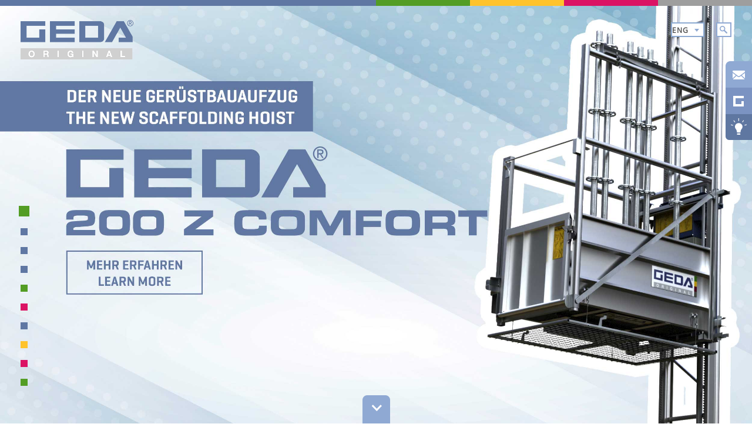

--- FILE ---
content_type: text/html; charset=utf-8
request_url: https://www.geda.de/en/
body_size: 12820
content:
<!DOCTYPE html>
<html xmlns:og="http://ogp.me/ns#" xml:lang="en" lang="en">
<head>

<meta charset="utf-8">
<!-- 
	This website is powered by TYPO3 - inspiring people to share!
	TYPO3 is a free open source Content Management Framework initially created by Kasper Skaarhoj and licensed under GNU/GPL.
	TYPO3 is copyright 1998-2017 of Kasper Skaarhoj. Extensions are copyright of their respective owners.
	Information and contribution at https://typo3.org/
-->

<base href="https://www.geda.de/">
<link rel="shortcut icon" href="/fileadmin/sys/public/images/favicon.ico" type="image/x-icon">
<title>GEDA Industrial- &amp; Construction Hoists from Experts | GEDA</title>
<meta name="generator" content="TYPO3 CMS">
<meta name="language" content="en">
<meta name="author" content="GEDA GmbH">
<meta name="description" content="Competence &amp; quality from Germany for over 90 years at GEDA: ✓ Industrial- &amp; Construction Hoists ✓ Façade Hoists &amp; Accessories. ▶ Inform now!">


<link rel="stylesheet" type="text/css" href="/typo3temp/Assets/22b408405b.css?1516262071" media="all">
<link rel="stylesheet" type="text/css" href="/typo3temp/Assets/54cc008767.css?1516262071" media="all">




<script src="/fileadmin/sys/public/js/combined_geda.js?1675678454" type="text/javascript"></script>



<meta name="title" content="GEDA Industrial- & Construction Hoists from Experts | GEDA"><script src="https://www.geda.de/ccm19/ccm19/public/index.php/app.js?apiKey=8f7209278a64cf343598e2dd1d2c5132e0d382ab87a6c7da&amp;domain=4d86ce0" referrerpolicy="origin"></script><link rel="stylesheet" media="all" href="/fileadmin/sys/public/styles/combined_geda.css?v=2019071501" type="text/css"><link rel="stylesheet" media="print" href="/fileadmin/sys/public/styles/print.css" type="text/css"><meta name="viewport" content="width=device-width, initial-scale=1"><link rel="alternate" hreflang="de" href="https://www.geda.de/" /><link rel="alternate" hreflang="en" href="https://www.geda.de/en/" />
<meta name="robots" content="index,nofollow" />
<meta property="og:title" content="GEDA Industrial- &amp; Construction Hoists from Experts | GEDA" />
<meta property="og:type" content="article" />
<meta property="og:image" content="https://www.geda.de/fileadmin/user_upload/OpenGraph_GEDA.jpg" />
<meta property="og:image:type" content="image/jpeg" />
<meta property="og:image:width" content="1280" />
<meta property="og:image:height" content="640" />
<meta property="og:url" content="en/" />
<meta property="og:site_name" content="www.geda.de" />
<meta property="og:description" content="Competence &amp; quality from Germany for over 90 years at GEDA: ✓ Industrial- &amp; Construction Hoists ✓ Façade Hoists &amp; Accessories. ▶ Inform now!" />
<meta property="og:locale" content="en_EN" />

</head>
<body>

<a href="" id="back2ru"><img src="/fileadmin/sys/public/images/layout/back-link-ru.png"></a>
<a href="" id="back2bauma"><img src="/fileadmin/sys/public/images/layout/back-link-bauma.png"></a>
<div id="wrapper" class="relative">
    <div class="mbar">
        <div class="bar-block bar-block-1">
            <a href="en/contact/"><img data-lang="_en" src="/fileadmin/sys/public/images/layout/message_icon.png" style="border-top-left-radius: 6px;"></a>
        </div>
        <div class="bar-block bar-block-2">
            <a href="en/geda-original/"><img data-lang="_en" src="/fileadmin/sys/public/images/layout/icon_sidebar.png"></a>
        </div>
        <div class="bar-block bar-block-3">
            <a href="en/products/product-finder/"><img data-lang="_en" src="/fileadmin/sys/public/images/layout/options_icon_full.png" style="border-bottom-left-radius: 6px;"></a>
        </div>
        <div class="bar-block bar-block-4 relative">
            <a href="en/product-compare/" rel="nofollow"><img data-lang="_en" src="/fileadmin/sys/public/images/layout/vergleichen_small.png" style="border-bottom-left-radius: 6px;"></a>
        </div>
    </div>
    <div id="layout" class="home-layout">
        <header>
            <div id="suchlink" style="display:none;"><a href="en/search/">S</a></div>
            <div class="relative">
                <div class="search-language-block special-language-position">
                    <div class="loginTray">
                        
                        <div class="loggedInBox">
                            <div class="loggedInInner"></div>
                        </div>
                    </div>
                    <input class="def_search_icon" style="float:right" type="image"
                           src="/fileadmin/sys/public/images/layout/search_icon.jpg">
                    <input class="def_search_icon_exp" value="">
                    <select class="langswap">
                        <p><option selected="selected" value="/">GER</option><option selected="selected" value="/en/">ENG</option><option value="/en">RUS</option><option value="/fr/">FRA</option></p>
                    </select>
                </div>
            </div>
            
            <div class="header-image">
	            <div class="special-line home-responsive-deactivate">
	                <div class="pure-g">
	                    <div class="pure-u-12-24 blue-line">
	                    </div>
	                    <div class="pure-u-3-24 green-line">
	                    </div>
	                    <div class="pure-u-3-24 yellow-line">
	                    </div>
	                    <div class="pure-u-3-24 red-line">
	                    </div>
	                    <div class="pure-u-3-24 grey-line">
	                    </div>
	                </div>
	            </div>
                <div class="header-slider relative">
                    <img class="pure-img slider-logo" src="/fileadmin/sys/public/images/layout/geda_logo.png"/>
                    
	<!--  CONTENT ELEMENT, uid:14/list [begin] -->
		<a id="c603"></a><div id="c14" class="csc-default">
		<!--  Plugin inserted: [begin] -->
			<div class="tx-ws-flexslider">
	

    

    <div id="flexslider-14" class="flexslider  ">
        <ul class="slides">
            
                

    <li>
        <div class="slidercontent wsflexslider-style1">
            

                <img class="temp" src="/fileadmin/user_upload/Einstiegsbild_Startseite_GEDA-200-Z-COMFORT_06102025_optimiert.jpg" width="2500" height="2200" alt="" title="temp" />

            
            <div class="caption-wrapper caption-align-left">
                <div class="caption-text">
                    <p class="caption-title">GEDA 200 Z COMFORT 2025</p>
                    
                </div>
                
                    <div class="caption-link">
                        <a href="https://www.geda.de/en/product/200-z-comfort/" target="_blank">Learn more</a>
                    </div>
                
            </div>
        </div>
    </li>

    
            
                

    <li>
        <div class="slidercontent wsflexslider-style1">
            

                <img class="norm" src="/fileadmin/user_upload/Einstiegsbild_GEDA_After-bauma_15042025_optimiert.jpg" width="2500" height="2200" alt="" title="norm" />

            
            <div class="caption-wrapper caption-align-left">
                <div class="caption-text">
                    <p class="caption-title">bauma 2025</p>
                    
                </div>
                
                    <div class="caption-link">
                        <a href="en/products/geda-news/">Learn more</a>
                    </div>
                
            </div>
        </div>
    </li>

    
            
                

    <li>
        <div class="slidercontent wsflexslider-style1">
            

                <img class="norm" src="/fileadmin/user_upload/Einstiegsbild_Startseite_GEDA_Central_MachineManagement_New-Features_optimiert.jpg" width="2500" height="2200" alt="" title="norm" />

            
            <div class="caption-wrapper caption-align-left">
                <div class="caption-text">
                    <p class="caption-title">GEDA Machine Management</p>
                    
                </div>
                
                    <div class="caption-link">
                        <a href="en/products/central/machinemanagement/">Learn more</a>
                    </div>
                
            </div>
        </div>
    </li>

    
            
                

    <li>
        <div class="slidercontent wsflexslider-style1">
            

                <img class="norm" src="/fileadmin/user_upload/CENTRAL/Einstiegsbild_Startseite_GEDA_Central.jpg" width="2500" height="2200" alt="" title="norm" />

            
            <div class="caption-wrapper caption-align-left">
                <div class="caption-text">
                    <p class="caption-title">GEDA CENTRAL</p>
                    
                </div>
                
                    <div class="caption-link">
                        <a href="en/products/central/">Learn more</a>
                    </div>
                
            </div>
        </div>
    </li>

    
            
                

    <li>
        <div class="slidercontent wsflexslider-style1">
            

                <img class="temp" src="/fileadmin/user_upload/startseite/GEDA_Startseite_Pic_16_temp.jpg" width="2500" height="2200" alt="" title="temp" />

            
            <div class="caption-wrapper caption-align-left">
                <div class="caption-text">
                    <p class="caption-title">GEDA BL 2000 Kopenhagen Daenemark</p>
                    
                </div>
                
            </div>
        </div>
    </li>

    
            
                

    <li>
        <div class="slidercontent wsflexslider-style1">
            

                <img class="spezial" src="/fileadmin/user_upload/startseite/GEDA_Startseite_Pic_14_spez.jpg" width="2000" height="2000" alt="" title="spezial" />

            
            <div class="caption-wrapper caption-align-left">
                <div class="caption-text">
                    <p class="caption-title">GEDA AkkuLeiterLIFT Nördlingen</p>
                    
                </div>
                
                    <div class="caption-link">
                        <a href="https://www.geda-battery.com" target="_blank">Learn more</a>
                    </div>
                
            </div>
        </div>
    </li>

    
            
                

    <li>
        <div class="slidercontent wsflexslider-style1">
            

                <img class="norm" src="/fileadmin/user_upload/GEDA_Startseite_Pic_Gesamtkatalog.gif" width="1067" height="1067" alt="" title="norm" />

            
            <div class="caption-wrapper caption-align-left">
                <div class="caption-text">
                    <p class="caption-title">GEDA Product Range</p>
                    
                </div>
                
                    <div class="caption-link">
                        <a href="https://www.geda.de/cat/p/index.php?catalog=GEDA_Produktwelten_2022_GB&amp;lang=en" target="_blank">Learn more</a>
                    </div>
                
            </div>
        </div>
    </li>

    
            
                

    <li>
        <div class="slidercontent wsflexslider-style1">
            

                <img class="perm" src="/fileadmin/user_upload/startseite_mod/GEDA_Startseite_Pic_04_perm.jpg" width="2500" height="2200" alt="" title="perm" />

            
            <div class="caption-wrapper caption-align-left">
                <div class="caption-text">
                    <p class="caption-title">GEDA SH Norwegen</p>
                    
                </div>
                
            </div>
        </div>
    </li>

    
            
                

    <li>
        <div class="slidercontent wsflexslider-style1">
            

                <img class="spezial" src="/fileadmin/user_upload/startseite_mod/GEDA_Startseite_Pic_09_spez.jpg" width="2500" height="2200" alt="" title="spezial" />

            
            <div class="caption-wrapper caption-align-left">
                <div class="caption-text">
                    <p class="caption-title">GEDA 2 PK Daenemark</p>
                    
                </div>
                
            </div>
        </div>
    </li>

    
            
                

    <li>
        <div class="slidercontent wsflexslider-style1">
            

                <img class="temp" src="/fileadmin/user_upload/startseite/GEDA_Startseite_Pic_15_temp.jpg" width="2500" height="2200" alt="" title="temp" />

            
            <div class="caption-wrapper caption-align-left">
                <div class="caption-text">
                    <p class="caption-title">GEDA 1500 Z/ZP Markusplatz Venedig</p>
                    
                </div>
                
            </div>
        </div>
    </li>

    
            
        </ul>
    </div>

    

    
</div>
		<!--  Plugin inserted: [end] -->
			</div>
	<!--  CONTENT ELEMENT, uid:14/list [end] -->
		
                </div>
                <a class="scroll-down" href="#"><img class="pure-img"
                                                     src="/fileadmin/sys/public/images/layout/scroll_down.png"/></a>
            </div>
            <div class="home-compl-menu">
                <div class="special-line special-line-sec menuspecialline">
                    <div class="pure-g">
                        <div class="pure-u-12-24 blue-line">
                        </div>
                        <div class="pure-u-3-24 green-line">
                        </div>
                        <div class="pure-u-3-24 yellow-line">
                        </div>
                        <div class="pure-u-3-24 red-line">
                        </div>
                        <div class="pure-u-3-24 grey-line">
                        </div>
                    </div>
                </div>
                <nav class="home-menu mainmenu">
                    <div class="pure-g">
                        <div class="pure-u-3-24">
                            <div class="navi-logo">
                                <a href="en/" onclick="return false;"><img class="pure-img" src="/fileadmin/sys/public/images/layout/menu_logo.png"></a>
                            </div>
                        </div>
                        <div class="pure-u-17-24">
                            <ul class="menu"><li class="menu-item"><a href="en/bauma-2025/" target="_top">bauma 2025</a><div class="level2-box-super"><div class="level2-box"><ul class="level2"><li class="menu-item-2" aria-haspopup="true"><a href="en/bauma-2025/test/" target="_top">Test</a></li><li class="menu-item-2" aria-haspopup="true"><a href="en/bauma-2025/social/" target="_top">Social</a></li><li class="menu-item-2" aria-haspopup="true"><a href="en/bauma-2025/appointment/" target="_top">Appointment</a></li></ul></div></div></li><li class="menu-item"><a href="en/products/" target="_top">Products</a><div class="level2-box-super"><div class="level2-box"><ul class="level2"><li class="menu-item-2" aria-haspopup="true"><a href="en/products/catalogue/" target="_top">Product Catalogue</a></li><li class="menu-item-2" aria-haspopup="true"><a href="en/products/" target="_top">All Products</a></li><li class="menu-item-2" aria-haspopup="true"><a href="en/products/battery-line/" target="_top">Battery-Line</a><div class="level3-box"><ul class="level3"><li class="menu-item-3"><a href="en/product/akku-leiter-lift/" target="_top"><span class='level-3-product spezialprodukte'>GEDA BatteryLadderLIFT</span></a></li></ul></div></li><li class="menu-item-2" aria-haspopup="true"><a href="en/products/rope-hoists/" target="_top">Rope Hoists</a><div class="level3-box"><ul class="level3"><li class="menu-item-3"><a href="en/product/star-200-standard/" target="_top"><span class='level-3-product temporaeranlagen'>GEDA STAR 200 STANDARD</span></a></li><li class="menu-item-3"><a href="en/product/star-250-comfort/" target="_top"><span class='level-3-product temporaeranlagen'>GEDA STAR 250 COMFORT</span></a></li><li class="menu-item-3"><a href="en/product/mini-60-s/" target="_top"><span class='level-3-product temporaeranlagen'>GEDA MINI 60 S</span></a></li><li class="menu-item-3"><a href="en/product/maxi-120-s/" target="_top"><span class='level-3-product temporaeranlagen'>GEDA MAXI 120 S</span></a></li><li class="menu-item-3"><a href="en/product/maxi-150-s/" target="_top"><span class='level-3-product temporaeranlagen'>GEDA MAXI 150 S</span></a></li><li class="menu-item-3"><a href="en/product/lift-200-standard/" target="_top"><span class='level-3-product temporaeranlagen'>GEDA LIFT 200 STANDARD</span></a></li><li class="menu-item-3"><a href="en/product/lift-250-comfort/" target="_top"><span class='level-3-product temporaeranlagen'>GEDA LIFT 250 COMFORT</span></a></li><li class="menu-item-3"><a href="en/product/fixlift-250/" target="_top"><span class='level-3-product temporaeranlagen'>GEDA FIXLIFT 250</span></a></li><li class="menu-item-3"><a href="en/product/umzuglift/" target="_top"><span class='level-3-product spezialprodukte'>GEDA REMOVAL HOIST</span></a></li><li class="menu-item-3"><a href="en/product/solarlift/" target="_top"><span class='level-3-product spezialprodukte'>GEDA SOLARLIFT</span></a></li><li class="menu-item-3"><a href="en/product/hanglift/" target="_top"><span class='level-3-product spezialprodukte'>GEDA SLOPELIFT</span></a></li></ul></div></li><li class="menu-item-2" aria-haspopup="true"><a href="en/products/rack-pinion-hoists/" target="_top">Rack and Pinion Hoists</a><div class="level3-box"><ul class="level3"><li class="menu-item-3"><a href="en/products/rack-pinion-hoists/material-hoists/" target="_top">Material Hoists</a><div class="level4-box"><ul class="level4"><li class="menu-item-4"><a href="en/product/200-z/" target="_top"><span class='level-4-product temporaeranlagen'>GEDA 200 Z</span></a></li><li class="menu-item-4"><a href="en/product/200-z-comfort/" target="_top"><span class='level-4-product temporaeranlagen'>GEDA 200 Z COMFORT</span></a></li><li class="menu-item-4"><a href="en/product/300-z/" target="_top"><span class='level-4-product temporaeranlagen'>GEDA 300 Z</span></a></li><li class="menu-item-4"><a href="en/product/500-z/" target="_top"><span class='level-4-product temporaeranlagen'>GEDA 500 Z</span></a></li><li class="menu-item-4"><a href="en/product/500-z-duo/" target="_top"><span class='level-4-product temporaeranlagen'>GEDA 500 Z DUO</span></a></li><li class="menu-item-4"><a href="en/product/500-z-f/" target="_top"><span class='level-4-product temporaeranlagen'>GEDA 500 Z F</span></a></li><li class="menu-item-4"><a href="en/product/850-zmp/" target="_top"><span class='level-4-product permanentanlagen'>GEDA 850 ZM P</span></a></li><li class="menu-item-4"><a href="en/product/1200-zmp/" target="_top"><span class='level-4-product permanentanlagen'>GEDA 1200 ZM P</span></a></li><li class="menu-item-4"><a href="en/product/300-z-boiler-hoist/" target="_top"><span class='level-4-product spezialprodukte'>GEDA 300 Z Boiler Hoist</span></a></li></ul></div></li><li class="menu-item-3"><a href="en/products/rack-pinion-hoists/transport-platforms-persons-material/" target="_top">Transport Platform for Personnel and Materials</a><div class="level4-box"><ul class="level4"><li class="menu-item-4"><a href="en/product/300-zzp/" target="_top"><span class='level-4-product temporaeranlagen'>GEDA 300 Z/ZP</span></a></li><li class="menu-item-4"><a href="en/product/500-zzp/" target="_top"><span class='level-4-product temporaeranlagen'>GEDA 500 Z/ZP</span></a></li><li class="menu-item-4"><a href="en/product/1200-zzp/" target="_top"><span class='level-4-product temporaeranlagen'>GEDA 1200 Z/ZP</span></a></li><li class="menu-item-4"><a href="en/product/1500-zzp/" target="_top"><span class='level-4-product temporaeranlagen'>GEDA 1500 Z/ZP</span></a></li><li class="menu-item-4"><a href="en/product/1500-zzp-f/" target="_top"><span class='level-4-product temporaeranlagen'>GEDA 1500 Z/ZP F</span></a></li><li class="menu-item-4"><a href="en/product/2500-zzp/" target="_top"><span class='level-4-product temporaeranlagen'>GEDA 2500 Z/ZP</span></a></li><li class="menu-item-4"><a href="en/product/3700-zzp/" target="_top"><span class='level-4-product temporaeranlagen'>GEDA 3700 Z/ZP</span></a></li><li class="menu-item-4"><a href="en/product/300-zpp/" target="_top"><span class='level-4-product permanentanlagen'>GEDA 300 ZP P</span></a></li><li class="menu-item-4"><a href="en/product/500-zpp/" target="_top"><span class='level-4-product permanentanlagen'>GEDA 500 ZP P</span></a></li><li class="menu-item-4"><a href="en/product/1200-zpp/" target="_top"><span class='level-4-product permanentanlagen'>GEDA 1200 ZP P</span></a></li><li class="menu-item-4"><a href="en/product/1500-zpp/" target="_top"><span class='level-4-product permanentanlagen'>GEDA 1500 ZP P</span></a></li><li class="menu-item-4"><a href="en/product/3700-zpp/" target="_top"><span class='level-4-product permanentanlagen'>GEDA 3700 ZP P</span></a></li></ul></div></li><li class="menu-item-3"><a href="en/products/rack-pinion-hoists/person-materiallifts/" target="_top">Personnel and Material Hoists</a><div class="level4-box"><ul class="level4"><li class="menu-item-4"><a href="en/product/multilift-p6/" target="_top"><span class='level-4-product temporaeranlagen'>GEDA MULTILIFT P6</span></a></li><li class="menu-item-4"><a href="en/product/multilift-p12/" target="_top"><span class='level-4-product temporaeranlagen'>GEDA MULTILIFT P12</span></a></li><li class="menu-item-4"><a href="en/product/multilift-p18/" target="_top"><span class='level-4-product temporaeranlagen'>GEDA MULTILIFT P18</span></a></li><li class="menu-item-4"><a href="en/product/multilift-p22/" target="_top"><span class='level-4-product temporaeranlagen'>GEDA MULTILIFT P22</span></a></li><li class="menu-item-4"><a href="en/product/ph-2737/" target="_top"><span class='level-4-product temporaeranlagen'>GEDA PH 2737</span></a></li><li class="menu-item-4"><a href="en/product/ph-3240/" target="_top"><span class='level-4-product temporaeranlagen'>GEDA PH 3240</span></a></li><li class="menu-item-4"><a href="en/product/bl-2000/" target="_top"><span class='level-4-product temporaeranlagen'>GEDA BL 2000</span></a></li><li class="menu-item-4"><a href="en/product/sbl-2000/" target="_top"><span class='level-4-product temporaeranlagen'>GEDA SBL 2000</span></a></li><li class="menu-item-4"><a href="en/product/multilift-p12-p/" target="_top"><span class='level-4-product permanentanlagen'>GEDA MULTILIFT P12 P</span></a></li><li class="menu-item-4"><a href="en/product/bl-2000-p/" target="_top"><span class='level-4-product permanentanlagen'>GEDA BL 2000 P</span></a></li><li class="menu-item-4"><a href="en/product/2-pk/" target="_top"><span class='level-4-product spezialprodukte'>GEDA 2 PK</span></a></li><li class="menu-item-4"><a href="en/product/shaft-lift/" target="_top"><span class='level-4-product spezialprodukte'>GEDA SHAFT LIFT</span></a></li></ul></div></li></ul></div></li><li class="menu-item-2" aria-haspopup="true"><a href="en/products/industrial-elevators/" target="_top">Industrial Elevators</a><div class="level3-box"><ul class="level3"><li class="menu-item-3"><a href="en/product/sh/" target="_top"><span class='level-3-product permanentanlagen'>GEDA SH</span></a></li><li class="menu-item-3"><a href="en/product/sh-250-w/" target="_top"><span class='level-3-product permanentanlagen'>GEDA SH 250 W</span></a></li><li class="menu-item-3"><a href="en/product/sh-300/" target="_top"><span class='level-3-product permanentanlagen'>GEDA SH 300</span></a></li><li class="menu-item-3"><a href="en/product/850-zmp/" target="_top"><span class='level-3-product permanentanlagen'>GEDA 850 ZM P</span></a></li><li class="menu-item-3"><a href="en/product/1200-zmp/" target="_top"><span class='level-3-product permanentanlagen'>GEDA 1200 ZM P</span></a></li><li class="menu-item-3"><a href="en/product/300-zpp/" target="_top"><span class='level-3-product permanentanlagen'>GEDA 300 ZP P</span></a></li><li class="menu-item-3"><a href="en/product/500-zpp/" target="_top"><span class='level-3-product permanentanlagen'>GEDA 500 ZP P</span></a></li><li class="menu-item-3"><a href="en/product/1200-zpp/" target="_top"><span class='level-3-product permanentanlagen'>GEDA 1200 ZP P</span></a></li><li class="menu-item-3"><a href="en/product/1500-zpp/" target="_top"><span class='level-3-product permanentanlagen'>GEDA 1500 ZP P</span></a></li><li class="menu-item-3"><a href="en/product/3700-zpp/" target="_top"><span class='level-3-product permanentanlagen'>GEDA 3700 ZP P</span></a></li><li class="menu-item-3"><a href="en/product/multilift-p12-p/" target="_top"><span class='level-3-product permanentanlagen'>GEDA MULTILIFT P12 P</span></a></li><li class="menu-item-3"><a href="en/product/bl-2000-p/" target="_top"><span class='level-3-product permanentanlagen'>GEDA BL 2000 P</span></a></li></ul></div></li><li class="menu-item-2" aria-haspopup="true"><a href="en/products/rubbish-chutes/" target="_top">Rubbish Chutes</a><div class="level3-box"><ul class="level3"><li class="menu-item-3"><a href="en/product/bauschuttrutsche-comfort/" target="_top"><span class='level-3-product temporaeranlagen'>GEDA RUBBISH CHUTE COMFORT</span></a></li></ul></div></li><li class="menu-item-2" aria-haspopup="true"><a href="en/products/product-finder/" target="_top">Product finder</a></li><li class="menu-item-2" aria-haspopup="true"><a href="en/products/accessories/" target="_top">Accessories</a></li><li class="menu-item-2" aria-haspopup="true"><a href="en/products/geda-news/" target="_top">GEDA news</a></li><li class="menu-item-2" aria-haspopup="true"><a href="en/products/central/" target="_top">GEDA CENTRAL</a></li></ul></div></div></li><li class="menu-item"><a href="en/solutions/" target="_top">Solutions</a></li><li class="menu-item"><a href="en/geda-central/" target="_top">GEDA Central</a></li><li class="menu-item"><a href="en/geda-original/" target="_top">GEDA Original</a></li><li class="menu-item"><a href="en/references/" target="_top">References</a></li><li class="menu-item"><a href="en/service/" target="_top">Service</a></li><li class="menu-item"><a href="en/company/" target="_top">Company</a><div class="level2-box-super"><div class="level2-box"><ul class="level2"><li class="menu-item-2" aria-haspopup="true"><a href="en/company/company-philosophy/" target="_top">Company and philosophy</a></li><li class="menu-item-2" aria-haspopup="true"><a href="en/company/code-of-conduct/" target="_top">Code of Conduct</a></li><li class="menu-item-2" aria-haspopup="true"><a href="en/company/about-geda/" target="_top">About GEDA</a></li><li class="menu-item-2" aria-haspopup="true"><a href="en/company/news/" target="_top">News</a></li><li class="menu-item-2" aria-haspopup="true"><a href="en/company/locations/" target="_top">Locations</a></li><li class="menu-item-2" aria-haspopup="true"><a href="en/company/trade-fair-dates/" target="_top">Trade fair dates</a></li><li class="menu-item-2" aria-haspopup="true"><a href="en/company/history/" target="_top">History</a></li><li class="menu-item-2" aria-haspopup="true"><a href="en/company/25-years-transport-platforms/" target="_top">25 years transport platforms</a></li><li class="menu-item-2" aria-haspopup="true"><a href="en/company/restaurant-m60/" target="_top">Restaurant M60</a></li></ul></div></div></li><li class="menu-item"><a href="en/career/" target="_top">Career</a></li></ul>
                        </div>
                        <div class="pure-u-3-24">
                            <div class="search-language-block second-search">
                                <div class="loginTray">
                                    
                                    <div class="loggedInBox">
                                        <div class="loggedInInner"></div>
                                    </div>
                                </div>
                                <input class="def_search_icon" style="float:right" type="image"
                                       src="/fileadmin/sys/public/images/layout/search_icon.jpg">
                                <input class="def_search_icon_exp">
                                <select class="langswap">
                                    <p><option selected="selected" value="/">GER</option><option selected="selected" value="/en/">ENG</option><option value="/en">RUS</option><option value="/fr/">FRA</option></p>
                                </select>
                            </div>
                        </div>
                    </div>
                </nav>
                <nav class="responsive-menu mainmenu">
                    <div class="pure-g">
                        <div class="pure-u-6-24">
                            <div class="navi-logo">
                                <a href="en/"><img src="/fileadmin/sys/public/images/layout/menu_logo.png"/></a>
                            </div>
                        </div>
                        <div class="pure-u-2-24"></div>
                        <div class="pure-u-4-24">
                   			 <div style="display: inline-block;" class="loginTray">
	                             
	                             <div class="loggedInBox">
	                                 <div class="loggedInInner"></div>
	                             </div>
	                         </div>
	                     </div>
                        <div class="pure-u-4-24" style="text-align: center;">
                        <select class="langswap">
                            <p><option selected="selected" value="/">GER</option><option selected="selected" value="/en/">ENG</option><option value="/en">RUS</option><option value="/fr/">FRA</option></p>
                        </select>
                            </div>
                         <div class="pure-u-4-24" style="text-align: center">
                           	 <img class="pure-img responsive-search-icon" src="/fileadmin/sys/public/images/responsive/mobile_search.png">
                             <input class="def_search_icon_exp" value="">
                         </div>
                         <div class="pure-u-4-24" style="text-align: center">
                         		<img class="pure-img responsive-burger-icon" src="/fileadmin/sys/public/images/responsive/burger.png">
                     	 </div>
                    </div>
                    <div class="responsive-menublock">
                 		<ul class="menu"><li class="menu-item"><a href="en/bauma-2025/" target="_top">bauma 2025</a><div class="level2-box-super"><div class="level2-box"><ul class="level2"><li class="menu-item-2" aria-haspopup="true"><a href="en/bauma-2025/test/" target="_top">Test</a></li><li class="menu-item-2" aria-haspopup="true"><a href="en/bauma-2025/social/" target="_top">Social</a></li><li class="menu-item-2" aria-haspopup="true"><a href="en/bauma-2025/appointment/" target="_top">Appointment</a></li></ul></div></div></li><li class="menu-item"><a href="en/products/" target="_top">Products</a><div class="level2-box-super"><div class="level2-box"><ul class="level2"><li class="menu-item-2" aria-haspopup="true"><a href="en/products/catalogue/" target="_top">Product Catalogue</a></li><li class="menu-item-2" aria-haspopup="true"><a href="en/products/" target="_top">All Products</a></li><li class="menu-item-2" aria-haspopup="true"><a href="en/products/battery-line/" target="_top">Battery-Line</a><div class="level3-box"><ul class="level3"><li class="menu-item-3"><a href="en/product/akku-leiter-lift/" target="_top"><span class='level-3-product spezialprodukte'>GEDA BatteryLadderLIFT</span></a></li></ul></div></li><li class="menu-item-2" aria-haspopup="true"><a href="en/products/rope-hoists/" target="_top">Rope Hoists</a><div class="level3-box"><ul class="level3"><li class="menu-item-3"><a href="en/product/star-200-standard/" target="_top"><span class='level-3-product temporaeranlagen'>GEDA STAR 200 STANDARD</span></a></li><li class="menu-item-3"><a href="en/product/star-250-comfort/" target="_top"><span class='level-3-product temporaeranlagen'>GEDA STAR 250 COMFORT</span></a></li><li class="menu-item-3"><a href="en/product/mini-60-s/" target="_top"><span class='level-3-product temporaeranlagen'>GEDA MINI 60 S</span></a></li><li class="menu-item-3"><a href="en/product/maxi-120-s/" target="_top"><span class='level-3-product temporaeranlagen'>GEDA MAXI 120 S</span></a></li><li class="menu-item-3"><a href="en/product/maxi-150-s/" target="_top"><span class='level-3-product temporaeranlagen'>GEDA MAXI 150 S</span></a></li><li class="menu-item-3"><a href="en/product/lift-200-standard/" target="_top"><span class='level-3-product temporaeranlagen'>GEDA LIFT 200 STANDARD</span></a></li><li class="menu-item-3"><a href="en/product/lift-250-comfort/" target="_top"><span class='level-3-product temporaeranlagen'>GEDA LIFT 250 COMFORT</span></a></li><li class="menu-item-3"><a href="en/product/fixlift-250/" target="_top"><span class='level-3-product temporaeranlagen'>GEDA FIXLIFT 250</span></a></li><li class="menu-item-3"><a href="en/product/umzuglift/" target="_top"><span class='level-3-product spezialprodukte'>GEDA REMOVAL HOIST</span></a></li><li class="menu-item-3"><a href="en/product/solarlift/" target="_top"><span class='level-3-product spezialprodukte'>GEDA SOLARLIFT</span></a></li><li class="menu-item-3"><a href="en/product/hanglift/" target="_top"><span class='level-3-product spezialprodukte'>GEDA SLOPELIFT</span></a></li></ul></div></li><li class="menu-item-2" aria-haspopup="true"><a href="en/products/rack-pinion-hoists/" target="_top">Rack and Pinion Hoists</a><div class="level3-box"><ul class="level3"><li class="menu-item-3"><a href="en/products/rack-pinion-hoists/material-hoists/" target="_top">Material Hoists</a><div class="level4-box"><ul class="level4"><li class="menu-item-4"><a href="en/product/200-z/" target="_top"><span class='level-4-product temporaeranlagen'>GEDA 200 Z</span></a></li><li class="menu-item-4"><a href="en/product/200-z-comfort/" target="_top"><span class='level-4-product temporaeranlagen'>GEDA 200 Z COMFORT</span></a></li><li class="menu-item-4"><a href="en/product/300-z/" target="_top"><span class='level-4-product temporaeranlagen'>GEDA 300 Z</span></a></li><li class="menu-item-4"><a href="en/product/500-z/" target="_top"><span class='level-4-product temporaeranlagen'>GEDA 500 Z</span></a></li><li class="menu-item-4"><a href="en/product/500-z-duo/" target="_top"><span class='level-4-product temporaeranlagen'>GEDA 500 Z DUO</span></a></li><li class="menu-item-4"><a href="en/product/500-z-f/" target="_top"><span class='level-4-product temporaeranlagen'>GEDA 500 Z F</span></a></li><li class="menu-item-4"><a href="en/product/850-zmp/" target="_top"><span class='level-4-product permanentanlagen'>GEDA 850 ZM P</span></a></li><li class="menu-item-4"><a href="en/product/1200-zmp/" target="_top"><span class='level-4-product permanentanlagen'>GEDA 1200 ZM P</span></a></li><li class="menu-item-4"><a href="en/product/300-z-boiler-hoist/" target="_top"><span class='level-4-product spezialprodukte'>GEDA 300 Z Boiler Hoist</span></a></li></ul></div></li><li class="menu-item-3"><a href="en/products/rack-pinion-hoists/transport-platforms-persons-material/" target="_top">Transport Platform for Personnel and Materials</a><div class="level4-box"><ul class="level4"><li class="menu-item-4"><a href="en/product/300-zzp/" target="_top"><span class='level-4-product temporaeranlagen'>GEDA 300 Z/ZP</span></a></li><li class="menu-item-4"><a href="en/product/500-zzp/" target="_top"><span class='level-4-product temporaeranlagen'>GEDA 500 Z/ZP</span></a></li><li class="menu-item-4"><a href="en/product/1200-zzp/" target="_top"><span class='level-4-product temporaeranlagen'>GEDA 1200 Z/ZP</span></a></li><li class="menu-item-4"><a href="en/product/1500-zzp/" target="_top"><span class='level-4-product temporaeranlagen'>GEDA 1500 Z/ZP</span></a></li><li class="menu-item-4"><a href="en/product/1500-zzp-f/" target="_top"><span class='level-4-product temporaeranlagen'>GEDA 1500 Z/ZP F</span></a></li><li class="menu-item-4"><a href="en/product/2500-zzp/" target="_top"><span class='level-4-product temporaeranlagen'>GEDA 2500 Z/ZP</span></a></li><li class="menu-item-4"><a href="en/product/3700-zzp/" target="_top"><span class='level-4-product temporaeranlagen'>GEDA 3700 Z/ZP</span></a></li><li class="menu-item-4"><a href="en/product/300-zpp/" target="_top"><span class='level-4-product permanentanlagen'>GEDA 300 ZP P</span></a></li><li class="menu-item-4"><a href="en/product/500-zpp/" target="_top"><span class='level-4-product permanentanlagen'>GEDA 500 ZP P</span></a></li><li class="menu-item-4"><a href="en/product/1200-zpp/" target="_top"><span class='level-4-product permanentanlagen'>GEDA 1200 ZP P</span></a></li><li class="menu-item-4"><a href="en/product/1500-zpp/" target="_top"><span class='level-4-product permanentanlagen'>GEDA 1500 ZP P</span></a></li><li class="menu-item-4"><a href="en/product/3700-zpp/" target="_top"><span class='level-4-product permanentanlagen'>GEDA 3700 ZP P</span></a></li></ul></div></li><li class="menu-item-3"><a href="en/products/rack-pinion-hoists/person-materiallifts/" target="_top">Personnel and Material Hoists</a><div class="level4-box"><ul class="level4"><li class="menu-item-4"><a href="en/product/multilift-p6/" target="_top"><span class='level-4-product temporaeranlagen'>GEDA MULTILIFT P6</span></a></li><li class="menu-item-4"><a href="en/product/multilift-p12/" target="_top"><span class='level-4-product temporaeranlagen'>GEDA MULTILIFT P12</span></a></li><li class="menu-item-4"><a href="en/product/multilift-p18/" target="_top"><span class='level-4-product temporaeranlagen'>GEDA MULTILIFT P18</span></a></li><li class="menu-item-4"><a href="en/product/multilift-p22/" target="_top"><span class='level-4-product temporaeranlagen'>GEDA MULTILIFT P22</span></a></li><li class="menu-item-4"><a href="en/product/ph-2737/" target="_top"><span class='level-4-product temporaeranlagen'>GEDA PH 2737</span></a></li><li class="menu-item-4"><a href="en/product/ph-3240/" target="_top"><span class='level-4-product temporaeranlagen'>GEDA PH 3240</span></a></li><li class="menu-item-4"><a href="en/product/bl-2000/" target="_top"><span class='level-4-product temporaeranlagen'>GEDA BL 2000</span></a></li><li class="menu-item-4"><a href="en/product/sbl-2000/" target="_top"><span class='level-4-product temporaeranlagen'>GEDA SBL 2000</span></a></li><li class="menu-item-4"><a href="en/product/multilift-p12-p/" target="_top"><span class='level-4-product permanentanlagen'>GEDA MULTILIFT P12 P</span></a></li><li class="menu-item-4"><a href="en/product/bl-2000-p/" target="_top"><span class='level-4-product permanentanlagen'>GEDA BL 2000 P</span></a></li><li class="menu-item-4"><a href="en/product/2-pk/" target="_top"><span class='level-4-product spezialprodukte'>GEDA 2 PK</span></a></li><li class="menu-item-4"><a href="en/product/shaft-lift/" target="_top"><span class='level-4-product spezialprodukte'>GEDA SHAFT LIFT</span></a></li></ul></div></li></ul></div></li><li class="menu-item-2" aria-haspopup="true"><a href="en/products/industrial-elevators/" target="_top">Industrial Elevators</a><div class="level3-box"><ul class="level3"><li class="menu-item-3"><a href="en/product/sh/" target="_top"><span class='level-3-product permanentanlagen'>GEDA SH</span></a></li><li class="menu-item-3"><a href="en/product/sh-250-w/" target="_top"><span class='level-3-product permanentanlagen'>GEDA SH 250 W</span></a></li><li class="menu-item-3"><a href="en/product/sh-300/" target="_top"><span class='level-3-product permanentanlagen'>GEDA SH 300</span></a></li><li class="menu-item-3"><a href="en/product/850-zmp/" target="_top"><span class='level-3-product permanentanlagen'>GEDA 850 ZM P</span></a></li><li class="menu-item-3"><a href="en/product/1200-zmp/" target="_top"><span class='level-3-product permanentanlagen'>GEDA 1200 ZM P</span></a></li><li class="menu-item-3"><a href="en/product/300-zpp/" target="_top"><span class='level-3-product permanentanlagen'>GEDA 300 ZP P</span></a></li><li class="menu-item-3"><a href="en/product/500-zpp/" target="_top"><span class='level-3-product permanentanlagen'>GEDA 500 ZP P</span></a></li><li class="menu-item-3"><a href="en/product/1200-zpp/" target="_top"><span class='level-3-product permanentanlagen'>GEDA 1200 ZP P</span></a></li><li class="menu-item-3"><a href="en/product/1500-zpp/" target="_top"><span class='level-3-product permanentanlagen'>GEDA 1500 ZP P</span></a></li><li class="menu-item-3"><a href="en/product/3700-zpp/" target="_top"><span class='level-3-product permanentanlagen'>GEDA 3700 ZP P</span></a></li><li class="menu-item-3"><a href="en/product/multilift-p12-p/" target="_top"><span class='level-3-product permanentanlagen'>GEDA MULTILIFT P12 P</span></a></li><li class="menu-item-3"><a href="en/product/bl-2000-p/" target="_top"><span class='level-3-product permanentanlagen'>GEDA BL 2000 P</span></a></li></ul></div></li><li class="menu-item-2" aria-haspopup="true"><a href="en/products/rubbish-chutes/" target="_top">Rubbish Chutes</a><div class="level3-box"><ul class="level3"><li class="menu-item-3"><a href="en/product/bauschuttrutsche-comfort/" target="_top"><span class='level-3-product temporaeranlagen'>GEDA RUBBISH CHUTE COMFORT</span></a></li></ul></div></li><li class="menu-item-2" aria-haspopup="true"><a href="en/products/product-finder/" target="_top">Product finder</a></li><li class="menu-item-2" aria-haspopup="true"><a href="en/products/accessories/" target="_top">Accessories</a></li><li class="menu-item-2" aria-haspopup="true"><a href="en/products/geda-news/" target="_top">GEDA news</a></li><li class="menu-item-2" aria-haspopup="true"><a href="en/products/central/" target="_top">GEDA CENTRAL</a></li></ul></div></div></li><li class="menu-item"><a href="en/solutions/" target="_top">Solutions</a></li><li class="menu-item"><a href="en/geda-central/" target="_top">GEDA Central</a></li><li class="menu-item"><a href="en/geda-original/" target="_top">GEDA Original</a></li><li class="menu-item"><a href="en/references/" target="_top">References</a></li><li class="menu-item"><a href="en/service/" target="_top">Service</a></li><li class="menu-item"><a href="en/company/" target="_top">Company</a><div class="level2-box-super"><div class="level2-box"><ul class="level2"><li class="menu-item-2" aria-haspopup="true"><a href="en/company/company-philosophy/" target="_top">Company and philosophy</a></li><li class="menu-item-2" aria-haspopup="true"><a href="en/company/code-of-conduct/" target="_top">Code of Conduct</a></li><li class="menu-item-2" aria-haspopup="true"><a href="en/company/about-geda/" target="_top">About GEDA</a></li><li class="menu-item-2" aria-haspopup="true"><a href="en/company/news/" target="_top">News</a></li><li class="menu-item-2" aria-haspopup="true"><a href="en/company/locations/" target="_top">Locations</a></li><li class="menu-item-2" aria-haspopup="true"><a href="en/company/trade-fair-dates/" target="_top">Trade fair dates</a></li><li class="menu-item-2" aria-haspopup="true"><a href="en/company/history/" target="_top">History</a></li><li class="menu-item-2" aria-haspopup="true"><a href="en/company/25-years-transport-platforms/" target="_top">25 years transport platforms</a></li><li class="menu-item-2" aria-haspopup="true"><a href="en/company/restaurant-m60/" target="_top">Restaurant M60</a></li></ul></div></div></li><li class="menu-item"><a href="en/career/" target="_top">Career</a></li></ul>
                	</div>
                </nav>
                <div class="special-line-nav relative">
                    <img class="pure-img" src="/fileadmin/sys/public/images/layout/nav_line.png"/>
                    <a class="scroll-top" href="#"><img class="pure-img"
                                                        src="/fileadmin/sys/public/images/layout/scroll_top.png"/></a>
                </div>
            </div>
        </header>
        <div id="content">
        	 <div id="content-wrapper" class="relative">
             <main class="margin-top">
                <div class="relative">
                    <div class="pure-g">
                        <div class="pure-u-17-24 home-content-slider">
                            <div class="pure-g">
                                <div class="pure-u-24-24 pure-u-sm-24-24 pure-u-md-16-24">
                                    <div class="quali-slider">
                                        
	<!--  CONTENT ELEMENT, uid:15/list [begin] -->
		<a id="c604"></a><div id="c15" class="csc-default">
		<!--  Plugin inserted: [begin] -->
			<div class="tx-ws-flexslider">
	

    

    <div id="flexslider-15" class="flexslider  ">
        <ul class="slides">
            
                

    <li>
        <div class="slidercontent wsflexslider-style1">
            

                <img src="/fileadmin/user_upload/startseite/GEDA_Original_Korrosionsschutz_Slider_Startseite_D_1.jpg" width="800" height="524" alt="" />

            
            <div class="caption-wrapper caption-align-right">
                <div class="caption-text">
                    <p class="caption-title">The All-Round Protection Package</p>
                    
                        <div class="caption-body"><p class="bodytext">Wind and bad weather do not worry GEDA lift solutions. The unique GEDA corrosion protection concept offers reliable all-round protection for your construction hoists. </p></div>
                    
                </div>
                
                    <div class="caption-link">
                        <a href="en/geda-original/corrosion-protection/" title="LEARN MORE" target="_top" class="special-link-box">Learn more</a>
                    </div>
                
            </div>
        </div>
    </li>

    
            
                

    <li>
        <div class="slidercontent wsflexslider-style1">
            

                <img src="/fileadmin/user_upload/startseite/GEDA_Original_Unterschied_Slider_Startseite_D_1.jpg" width="800" height="524" alt="" />

            
            <div class="caption-wrapper caption-align-right">
                <div class="caption-text">
                    <p class="caption-title">Discover the difference</p>
                    
                        <div class="caption-body"><p class="bodytext">For over 90 years in the construction sector the name GEDA has represented competence, safety and quality &quot;Made in Germany&quot;. Find out what makes us unique and discover the difference!</p></div>
                    
                </div>
                
                    <div class="caption-link">
                        <a href="en/geda-original/difference/" title="LEARN MORE" target="_top" class="special-link-box">Learn more</a>
                    </div>
                
            </div>
        </div>
    </li>

    
            
                

    <li>
        <div class="slidercontent wsflexslider-style1">
            

                <img src="/fileadmin/user_upload/GEDA_Original_TippsTricks_Slider_Einstiegsseite_D.jpg" width="1500" height="981" alt="" />

            
            <div class="caption-wrapper caption-align-left">
                <div class="caption-text">
                    <p class="caption-title">Tips &amp; Tricks</p>
                    
                        <div class="caption-body"><p class="bodytext">As a professional you understand and appreciate the know-how and unique quality that underpins every GEDA height access solution. Alongside the comprehensive GEDA service offering, you can also do many things yourself to maintain the long-term service life of the hoist. </p></div>
                    
                </div>
                
                    <div class="caption-link">
                        <a href="en/geda-original/tricks/" title="LEARN MORE" target="_top" class="special-link-box">Learn more</a>
                    </div>
                
            </div>
        </div>
    </li>

    
            
        </ul>
    </div>

    

    
</div>
		<!--  Plugin inserted: [end] -->
			</div>
	<!--  CONTENT ELEMENT, uid:15/list [end] -->
		
                                    </div>
                                </div>
                                <div class="pure-u-1-24 pure-u-sm-0-24 pure-u-md-1-24">
                                </div>
                                <div class="pure-u-23-24 pure-u-sm-23-24 pure-u-md-6-24">
                                    <div style="margin-top: 40px;">
                                        <img class="pure-img"
                                             src="/fileadmin/sys/public/images/layout/geda_original_blau_icon.png"/>
                                    </div>
                                    <div class="slider-text-input">
                                    </div>
                                </div>
                                <div class="pure-u-0-24 pure-u-sm-0-24 pure-u-md-1-24">
                                </div>
                            </div>
                        </div>
                        <div class="pure-u-1-24"></div>
                        <div class="pure-u-5-24 small-100">
                            <div class="pure-g">
                                <div class="pure-u-24-24">
                                    <div class="termine-box">
                                        <h3><a href="en/company/news/">News</a></h3>
                                        


	


<div class="news">
	
	
			<div class="news-list-view">
				

						
							
								<!--
	=====================
		Partials/List/Item.html
-->
<div class="article articletype-0 topnews" itemscope="itemscope" itemtype="http://schema.org/Article">

	<div class="termin-item start-page-termin">
		<div class="day-item Intranet">
			<span class="start-date">
				07
			</span><br>
			<div class="start-month">
				01.2026
			</div>
		</div>
		<div class="termin-content">
			<a title="27 new stops speed up construction work on the Perlachturm tower in Augsburg" href="en/company/news/news-detail/news/27-new-stops-speed-up-construction-work-on-the-perlachturm-tower-in-augsburg/">
				27 new stops speed up construction work on the Perlachturm tower in Augsburg
			</a>
		</div>
		<div style="clear: both;"></div>
	</div>
</div>

							
						
							
								<!--
	=====================
		Partials/List/Item.html
-->
<div class="article articletype-0 topnews" itemscope="itemscope" itemtype="http://schema.org/Article">

	<div class="termin-item start-page-termin">
		<div class="day-item Intranet">
			<span class="start-date">
				25
			</span><br>
			<div class="start-month">
				11.2025
			</div>
		</div>
		<div class="termin-content">
			<a title="GEDA transport platforms in use worldwide: Support for major project in South Africa" href="en/company/news/news-detail/news/geda-transport-platforms-in-use-worldwide-support-for-major-project-in-south-africa/">
				GEDA transport platforms in use worldwide: Support for major project in South Africa
			</a>
		</div>
		<div style="clear: both;"></div>
	</div>
</div>

							
						
							
								<!--
	=====================
		Partials/List/Item.html
-->
<div class="article articletype-0 topnews" itemscope="itemscope" itemtype="http://schema.org/Article">

	<div class="termin-item start-page-termin">
		<div class="day-item ProdukteDL">
			<span class="start-date">
				08
			</span><br>
			<div class="start-month">
				10.2025
			</div>
		</div>
		<div class="termin-content">
			<a title="The right solution for special requirements – with GEDA" href="en/company/news/news-detail/news/the-right-solution-for-special-requirements-with-geda/">
				The right solution for special requirements – with GEDA
			</a>
		</div>
		<div style="clear: both;"></div>
	</div>
</div>

							
						
							
								<!--
	=====================
		Partials/List/Item.html
-->
<div class="article articletype-0 topnews" itemscope="itemscope" itemtype="http://schema.org/Article">

	<div class="termin-item start-page-termin">
		<div class="day-item Intranet">
			<span class="start-date">
				29
			</span><br>
			<div class="start-month">
				07.2025
			</div>
		</div>
		<div class="termin-content">
			<a title="Church renovation with special requirements" href="en/company/news/news-detail/news/church-renovation-with-special-requirements/">
				Church renovation with special requirements
			</a>
		</div>
		<div style="clear: both;"></div>
	</div>
</div>

							
						
							
						
							
						
							
						
							
						
							
						
							
						
							
						
							
						
							
						
							
						
							
						
							
						
							
						
							
						
							
						
							
						
							
						
							
						
							
						
							
						
							
						
							
						
							
						
							
						
							
						
							
						
							
						
							
						
							
						
							
						
							
						
							
						
							
						
							
						
							
						
							
						
							
						
							
						
							
						
							
						
							
						
							
						
							
						
							
						
							
						
							
						
							
						
							
						
							
						
							
						
							
						
							
						
							
						
							
						
							
						
							
						
							
						
							
						
							
						
							
						
							
						
							
						
							
						
							
						
							
						
							
						
							
						
							
						
							
						
							
						
							
						
							
						
							
						
							
						
							
						
							
						
							
						
							
						
							
						
							
						
							
						
							
						
							
						
					
			</div>
		

</div>

                                        <div style="margin-top: 25px;" class="termine-home">
                                            <h3><a href="en/company/trade-fair-dates/">Events</a></h3>
                                            
	<!--  CONTENT ELEMENT, uid:710/list [begin] -->
		<a id="c710"></a>
		<!--  Plugin inserted: [begin] -->
			
			<!--

			BEGIN: Content of extension "cal", plugin "tx_cal_controller"

			-->
			<div class="tx-cal-controller ">
		
<div class="list-view">
	
    
	<div class="termin-item start-page-termin">
		<div class="day-item Homepage">
			<span class="start-date">24.02.2026</span><br>
			<div class="start-month">24.02.2026</div>
		</div>
		<div class="termin-content">
			DACH+HOLZ International
		</div>
		<div style="clear: both;"></div>
	</div>



</div>
</div>
		
			<!-- END: Content of extension "cal", plugin "tx_cal_controller" -->

			
		<!--  Plugin inserted: [end] -->
			
	<!--  CONTENT ELEMENT, uid:710/list [end] -->
		
                                        </div>
                                    </div>
                                </div>
                            </div>
                        </div>
                        <div class="pure-u-1-24"></div>
                    </div>
                </div>
                <div class="developement-production-service margin-top">
                    
	<!--  CONTENT ELEMENT, uid:357/dce_dceuid8 [begin] -->
		<a id="c606"></a><div id="c357" class="csc-default"><div>
		<h1>Unique product variety</h1>
		<p>
			<span>GEDA products set new benchmarks</span><br>
			We can offer the appropriate lift solution for virtually every construction challenge in every industry sector.
		</p>
	</div></div>
	<!--  CONTENT ELEMENT, uid:357/dce_dceuid8 [end] -->
		
                    <div class="developement-production-service-block relative">
                        
	<!--  CONTENT ELEMENT, uid:362/image [begin] -->
		<a id="c607"></a><a id="c362"></a>
		<!--  Image block: [begin] -->
			<div class="csc-textpic csc-textpic-center csc-textpic-above"><div class="csc-textpic-imagewrap"><div class="csc-textpic-center-outer"><div class="csc-textpic-center-inner"><div class="csc-textpic-image csc-textpic-last"><img src="/fileadmin/_processed_/csm_geda_kulisse_4fa7a3c341.jpg" width="1366" height="380" alt="" border="0"></div></div></div></div></div>
		<!--  Image block: [end] -->
			
	<!--  CONTENT ELEMENT, uid:362/image [end] -->
		
                        <div class="wave wave1" data-ix="new-interaction-11"></div>
                        <div class="lift-box lift-box-1">
                            <img src="/fileadmin/sys/public/images/layout/close_yellow.png">

                            <p>
                                
	<!--  CONTENT ELEMENT, uid:614/dce_dceuid28 [begin] -->
		<a id="c618"></a><div id="c614" class="csc-default"><span>INDUSTRIAL ELEVATORS</span><br>
                The GEDA permanent hoists are well placed to meet the requirements of all industrial plants ranging from cooling towers to offshore projects.<br>
                <div class="centerIn100">
					
							<a class="lift-box-link" href="en/products/industrial-elevators/">INDUSTRIAL ELEVATORS</a>
						
				</div></div>
	<!--  CONTENT ELEMENT, uid:614/dce_dceuid28 [end] -->
		
                            </p>
                        </div>
                        <div class="wave wave2" data-ix="new-interaction-11"></div>
                        <div class="lift-box lift-box-2">
                            <img src="/fileadmin/sys/public/images/layout/close_yellow.png">

                            <p>
                                
	<!--  CONTENT ELEMENT, uid:615/dce_dceuid28 [begin] -->
		<a id="c619"></a><div id="c615" class="csc-default"><span>INDUSTRIAL ELEVATORS</span><br>
                The GEDA permanent hoists are well placed to meet the requirements of all industrial plants ranging from cooling towers to offshore projects.<br>
                <div class="centerIn100">
					
							<a class="lift-box-link" href="en/products/industrial-elevators/">INDUSTRIAL ELEVATORS</a>
						
				</div></div>
	<!--  CONTENT ELEMENT, uid:615/dce_dceuid28 [end] -->
		
                            </p>
                        </div>
                        <div class="wave wave3" data-ix="new-interaction-11"></div>
                        <div class="lift-box lift-box-3">
                            <img src="/fileadmin/sys/public/images/layout/close_green.png">

                            <p>
                                
	<!--  CONTENT ELEMENT, uid:616/dce_dceuid28 [begin] -->
		<a id="c620"></a><div id="c616" class="csc-default"><span>SUSPENDED WORKING PLATFORMS</span><br>
                GEDA suspended working platforms are installed with centimetre-degree precision enabling ergonomic work to be carried out on building façades, pits and towers etc.<br>
                <div class="centerIn100">
					
							SUSPENDED WORKING PLATFORMS
						
				</div></div>
	<!--  CONTENT ELEMENT, uid:616/dce_dceuid28 [end] -->
		
                            </p>
                        </div>
                        <div class="wave wave4" data-ix="new-interaction-11"></div>
                        <div class="lift-box lift-box-4">
                            <img src="/fileadmin/sys/public/images/layout/close_red.png">

                            <p>
                                
	<!--  CONTENT ELEMENT, uid:617/dce_dceuid28 [begin] -->
		<a id="c621"></a><div id="c617" class="csc-default"><span>CRANE OPERATOR HOISTS</span><br>
                The GEDA 2 PK crane operator hoist stands out due to its efficiency, safety and fast rescue capability in an emergency.<br>
                <div class="centerIn100">
					
							<a class="lift-box-link" href="https://www.geda.de/en/product/2-pk/">CRANE OPERATOR HOISTS</a>
						
				</div></div>
	<!--  CONTENT ELEMENT, uid:617/dce_dceuid28 [end] -->
		
                            </p>
                        </div>
                        <div class="wave waveX1" data-ix="new-interaction-11"></div>
                        <div class="lift-box lift-box-X1">
                            <img src="/fileadmin/sys/public/images/layout/close_green.png">

                            <p>
                                
	<!--  CONTENT ELEMENT, uid:1008/dce_dceuid28 [begin] -->
		<a id="c1018"></a><div id="c1008" class="csc-default"><span>ROPE HOISTS</span><br>
                With load capacities of 60 to 250 kg, the guided and unguided GEDA rope hoists provide essential assistance on every construction site.<br>
                <div class="centerIn100">
					
							<a class="lift-box-link" href="en/products/rope-hoists/">ROPE HOISTS</a>
						
				</div></div>
	<!--  CONTENT ELEMENT, uid:1008/dce_dceuid28 [end] -->
		
                            </p>
                        </div>
                        <div class="wave waveX2" data-ix="new-interaction-11"></div>
                        <div class="lift-box lift-box-X2">
                            <img src="/fileadmin/sys/public/images/layout/close_green.png">

                            <p>
                                
	<!--  CONTENT ELEMENT, uid:1009/dce_dceuid28 [begin] -->
		<a id="c1019"></a><div id="c1009" class="csc-default"><span>ROPE HOISTS</span><br>
                With load capacities of 60 to 250 kg, the guided and unguided GEDA rope hoists provide essential assistance on every construction site.<br>
                <div class="centerIn100">
					
							<a class="lift-box-link" href="en/products/rope-hoists/">ROPE HOISTS</a>
						
				</div></div>
	<!--  CONTENT ELEMENT, uid:1009/dce_dceuid28 [end] -->
		
                            </p>
                        </div>
                        <div class="wave waveX3" data-ix="new-interaction-11"></div>
                        <div class="lift-box lift-box-X3">
                            <img src="/fileadmin/sys/public/images/layout/close_green.png">

                            <p>
                                
	<!--  CONTENT ELEMENT, uid:1010/dce_dceuid28 [begin] -->
		<a id="c1020"></a><div id="c1010" class="csc-default"><span>TRANSPORT PLATFORMS FOR PERSONS AND MATERIAL</span><br>
                The transport platforms with their different options can be used in a wide range of situations and are popular with customers because they are easy to assemble and operate.<br>
                <div class="centerIn100">
					
							<a class="lift-box-link" href="en/products/rack-pinion-hoists/transport-platforms-persons-material/">TRANSPORT PLATFORMS</a>
						
				</div></div>
	<!--  CONTENT ELEMENT, uid:1010/dce_dceuid28 [end] -->
		
                            </p>
                        </div>
                        <div class="wave wave5" data-ix="new-interaction-11"></div>
                        <div class="lift-box lift-box-5">
                            <img src="/fileadmin/sys/public/images/layout/close_yellow.png">

                            <p>
                                
	<!--  CONTENT ELEMENT, uid:1007/dce_dceuid28 [begin] -->
		<a id="c1022"></a><div id="c1007" class="csc-default"><span>INDUSTRIAL ELEVATORS</span><br>
                The GEDA permanent hoists are well placed to meet the requirements of all industrial plants ranging from cooling towers to offshore projects.<br>
                <div class="centerIn100">
					
							<a class="lift-box-link" href="en/products/industrial-elevators/">INDUSTRIAL ELEVATORS</a>
						
				</div></div>
	<!--  CONTENT ELEMENT, uid:1007/dce_dceuid28 [end] -->
		
                            </p>
                        </div>
                        <div class="wave wave6" data-ix="new-interaction-11"></div>
                        <div class="lift-box lift-box-6">
                            <img src="/fileadmin/sys/public/images/layout/close_yellow.png">

                            <p>
                                
	<!--  CONTENT ELEMENT, uid:1012/dce_dceuid28 [begin] -->
		<a id="c1023"></a><div id="c1012" class="csc-default"><span>INDUSTRIAL ELEVATORS</span><br>
                The GEDA permanent hoists are well placed to meet the requirements of all industrial plants ranging from cooling towers to offshore projects.<br>
                <div class="centerIn100">
					
							<a class="lift-box-link" href="en/products/industrial-elevators/">INDUSTRIAL ELEVATORS</a>
						
				</div></div>
	<!--  CONTENT ELEMENT, uid:1012/dce_dceuid28 [end] -->
		
                            </p>
                        </div>
                        <div class="wave wave7" data-ix="new-interaction-11"></div>
                        <div class="lift-box lift-box-7">
                            <img src="/fileadmin/sys/public/images/layout/close_yellow.png">

                            <p>
                                
	<!--  CONTENT ELEMENT, uid:1013/dce_dceuid28 [begin] -->
		<a id="c1024"></a><div id="c1013" class="csc-default"><span>INDUSTRIAL ELEVATORS</span><br>
                The GEDA permanent hoists are well placed to meet the requirements of all industrial plants ranging from cooling towers to offshore projects.<br>
                <div class="centerIn100">
					
							<a class="lift-box-link" href="en/products/industrial-elevators/">INDUSTRIAL ELEVATORS</a>
						
				</div></div>
	<!--  CONTENT ELEMENT, uid:1013/dce_dceuid28 [end] -->
		
                            </p>
                        </div>
                        <div class="wave wave9" data-ix="new-interaction-11"></div>
                        <div class="lift-box lift-box-9">
                            <img src="/fileadmin/sys/public/images/layout/close_yellow.png">

                            <p>
                                
	<!--  CONTENT ELEMENT, uid:1014/dce_dceuid28 [begin] -->
		<a id="c1025"></a><div id="c1014" class="csc-default"><span>BUILDING MAINTENANCE UNITS</span><br>
                Whether for cleaning, repair work or maintenance, GEDA can offer the most appropriate solution for any specific building façade design.<br>
                <div class="centerIn100">
					
							BUILDING MAINTENANCE UNITS
						
				</div></div>
	<!--  CONTENT ELEMENT, uid:1014/dce_dceuid28 [end] -->
		
                            </p>
                        </div>
                        <div class="wave wave12" data-ix="new-interaction-11"></div>
                        <div class="lift-box lift-box-12">
                            <img src="/fileadmin/sys/public/images/layout/close_green.png">

                            <p>
                                
	<!--  CONTENT ELEMENT, uid:1015/dce_dceuid28 [begin] -->
		<a id="c1026"></a><div id="c1015" class="csc-default"><span>PERSONNEL AND MATERIAL HOISTS</span><br>
                With load capacities of up 3,2 tonnes and maximum lifting heights of 400 metres, GEDA hoists ensure that the transportation of people and materials is carried out safely.<br>
                <div class="centerIn100">
					
							<a class="lift-box-link" href="en/products/rack-pinion-hoists/person-materiallifts/">PERSONNEL AND MATERIAL HOISTS</a>
						
				</div></div>
	<!--  CONTENT ELEMENT, uid:1015/dce_dceuid28 [end] -->
		
                            </p>
                        </div>
                        <div class="wave wave13" data-ix="new-interaction-11"></div>
                        <div class="lift-box lift-box-13">
                            <img src="/fileadmin/sys/public/images/layout/close_green.png">

                            <p>
                                
	<!--  CONTENT ELEMENT, uid:1016/dce_dceuid28 [begin] -->
		<a id="c1027"></a><div id="c1016" class="csc-default"><span>PERSONNEL AND MATERIAL HOISTS</span><br>
                With load capacities of up 3,2 tonnes and maximum lifting heights of 400 metres, GEDA hoists ensure that the transportation of people and materials is carried out safely.<br>
                <div class="centerIn100">
					
							<a class="lift-box-link" href="en/products/rack-pinion-hoists/person-materiallifts/">PERSONNEL AND MATERIAL HOISTS</a>
						
				</div></div>
	<!--  CONTENT ELEMENT, uid:1016/dce_dceuid28 [end] -->
		
                            </p>
                        </div>
                        <div class="wave wave14" data-ix="new-interaction-11"></div>
                        <div class="lift-box lift-box-14">
                            <img src="/fileadmin/sys/public/images/layout/close_grey.png">

                            <p>
                                
	<!--  CONTENT ELEMENT, uid:1017/dce_dceuid28 [begin] -->
		<a id="c1028"></a><div id="c1017" class="csc-default"><span>SERVICE</span><br>
                Worldwide our partners can rely on the proactive telephone or direct on-site support of the GEDA Service Team.<br>
                <div class="centerIn100">
					
							<a class="lift-box-link" href="en/service/">SERVICE</a>
						
				</div></div>
	<!--  CONTENT ELEMENT, uid:1017/dce_dceuid28 [end] -->
		
                            </p>
                        </div>
                        <img class="yellow-lift pure-img" src="/fileadmin/sys/public/images/home/lift_yellow.png">
                        <img class="yellow-lift2 pure-img" src="/fileadmin/sys/public/images/home/lift_yellow.png">
                        <img class="green-lift pure-img" src="/fileadmin/sys/public/images/home/lift_green.png">
                        <img class="red-lift pure-img" src="/fileadmin/sys/public/images/home/lift_red.png">

                        <img class="homeAnIcn01 pure-img homeAnIcn" src="/fileadmin/sys/public/images/home/icon_01.png">
                        <img class="homeAnIcn02 pure-img homeAnIcn" src="/fileadmin/sys/public/images/home/icon_02.png">
                        <img class="homeAnIcn03 pure-img homeAnIcn" src="/fileadmin/sys/public/images/home/icon_03.png">
                        <img class="homeAnIcn05 pure-img homeAnIcn" src="/fileadmin/sys/public/images/home/icon_05.png">
                        <img class="homeAnIcn06 pure-img homeAnIcn" src="/fileadmin/sys/public/images/home/icon_06.png">
                        <img class="homeAnIcn07 pure-img homeAnIcn" src="/fileadmin/sys/public/images/home/icon_07.png">
                        <img class="homeAnIcn09 pure-img homeAnIcn" src="/fileadmin/sys/public/images/home/icon_09.png">
                        <img class="homeAnIcn12 pure-img homeAnIcn" src="/fileadmin/sys/public/images/home/icon_12.png">
                        <img class="homeAnIcn13 pure-img homeAnIcn" src="/fileadmin/sys/public/images/home/icon_13.png">
                        <img class="homeAnIcn14 pure-img homeAnIcn" src="/fileadmin/sys/public/images/home/icon_14.png">
                    </div>
                </div>
                <div class="margin-top relative">
                    
	<!--  CONTENT ELEMENT, uid:71/image [begin] -->
		<a id="c2535"></a><a id="c71"></a>
		<!--  Image block: [begin] -->
			<div class="csc-textpic csc-textpic-center csc-textpic-above"><div class="csc-textpic-imagewrap"><div class="csc-textpic-center-outer"><div class="csc-textpic-center-inner"><div class="csc-textpic-image csc-textpic-last"><img src="/fileadmin/user_upload/Neuheit_Gesamtbroschuere.gif" width="1366" height="609" alt="" border="0"></div></div></div></div></div>
		<!--  Image block: [end] -->
			
	<!--  CONTENT ELEMENT, uid:71/image [end] -->
		
                    
	<!--  CONTENT ELEMENT, uid:359/dce_dceuid9 [begin] -->
		<a id="c2536"></a><div id="c359" class="csc-default"><div class="newness-article">
    <h2>GEDA PRODUCT RANGE -</h2>
    <p><span>the catalogue</span><br>
      <p style="color: rgb(255, 255, 255);">Comprehensive information on each product,<br />along with lots of valuable information about <br />the company, combine to make GEDA PRODUCT <br />RANGE the practical and versatile reference work <br />for all our height access solutions made in Germany.</p><br>
      <br>
      <a class="special-link-box" target="_blank" href="https://www.geda.de/cat/p/index.php?catalog=GEDA_Produktwelten_2022_GB&amp;lang=gb">Browse now</a>
    </p>
  </div></div>
	<!--  CONTENT ELEMENT, uid:359/dce_dceuid9 [end] -->
		
                </div>
                <div class="margin-top centered">
                    <div class="pure-g">
                        <div class="pure-u-2-24">
                        </div>
                        <div class="pure-u-20-24">
                            
	<!--  CONTENT ELEMENT, uid:5/text [begin] -->
		<a id="c610"></a><a id="c5"></a>
		<!--  Text: [begin] -->
			<h2>GEDA Construction Hoists – Unparalleled competence’s got a name</h2>
<p class="bodytext"><br />Within the construction industry GEDA has represented competence and unparalleled quality “Made in Germany” for over eighty years. Today it's virtually impossible to find a construction site not using one of the hoists from the comprehensive product range offered by the Bavarian height access specialist. But this is not surprising at all since GEDA offers a range of lifts and construction hoists that are suitable for almost every use and building site situation. From the company's early days with the GEDA Lift, the famous inclined rope hoist with sales now numbering over 80,000 units, a product range has been developed over the last few decades which is unique across the world – from compact wire rope hoists for workmen, such as the well-known roofer lift, through transport platforms to personnel and material hoists with load capacities up to 3.7 tonnes and lifting heights up to 400 metres. <br />Always with its eyes on the market, GEDA offers hoist solutions which are perfectly adaptable to any application and meet almost every building site challenge requiring safety and fast upwards transportation. Daily work routines on construction sites often present their own challenges to the technology deployed on-site. Thanks to the robust characteristics of GEDA’s construction hoists every challenge can be performed easily.<br /><br /></p>
<h2>Inclined Rope Hoists, Transport Platforms, Personnel and Material Hoists … – GEDA’s got them all</h2>
<p class="bodytext">&nbsp;</p>
<p class="bodytext">Whether new construction or renovation, scaffolding or façade works – all materials and/or persons reach the top of the building safely, fast and without any effort – one touch of the button is enough. A quick setup as well as enormous time and cost savings show even within low lifting heights profitable uses. Distinctive designs, platform variations and load handling attachments enable flexible and individual construction hoist modifications for all site circumstances. With GEDA as your partner, you further receive models for scaffolding lifts,<a href="https://www.geda.de/en/products/rack-pinion-hoists/material-hoists/" title="Opens internal link in current window" target="_blank" class="external-link-new-window"> <b>material hoists</b></a>, <b><a href="https://www.geda.de/en/products/rack-pinion-hoists/" title="Opens internal link in current window" target="_blank" class="external-link-new-window">rack and pinion hoists</a></b> and <b><a href="https://www.geda.de/en/products/rope-hoists/" title="Opens internal link in current window" target="_blank" class="external-link-new-window">rope hoists</a></b>.</p>
<p class="bodytext">&nbsp;</p>
<h2>For scaffolding – Only construction hoists made by GEDA</h2>
<p class="bodytext"><br />Construction lifts exclusively used for material transport such as the models GEDA 200 Z, 300 Z or 500 Z enable a sustainability of up to 500 kilograms; they are the ideal partner for scaffolding. For the carriage of material and personnel, the GEDA transport platforms are your best choice: Due to multiple platform variations, sustainabilities and lifting heights, the transport platforms GEDA 300Z/ZP, 500 Z/ZP, 500 Z/ZP SL, 1200 Z/ZP, 1500 Z/ZP and 3700 Z/ZP are perfectly adaptable to all circumstances on-site. Thanks to two separate control systems, the platforms can be either used as a construction hoist solely for the transport of bulky material loads or as transportation platform for both the carriage of personnel and material. <br /><br /></p>
<h2>Secure construction labours with GEDA</h2>
<p class="bodytext">&nbsp;</p>
<p class="bodytext">If the construction site requires closed car solutions, personnel and material hoists from the series GEDA Multilift oder GEDA PH are ideal assistants. Here, the sustainability and the transportation height are important parameters for choosing the right lift. These power packs have been specially designed for enormous loads and service significant lifting heights (Multilift-series: up to 200 meters; PH-series: up to 400 meters).<br />GEDA’s assortment is complemented by specialty products such as the construction hoist for crane operators, mast climbing work platforms and suspended working platforms.<br /><br /></p>
<h2>GEDA Lift – Rope Hoist for maximum reliability</h2>
<p class="bodytext"><br />The cable lift assortment includes unguided rope hoists such as the GEDA Mini/Maxi and GEDA Star and guided rope hoists like GEDA Lift. Due to the high load capacities, the GEDA Lift can perfectly be applied for roofing and various other special uses. Depending on the lift’s modification, the lifting speeds vary between 25 m/min and 38 m/min for the transportation of a load weight of up to 250 kg. The construction hoist services a lifting height of up to 19 m. <br /><br /></p>
<h2>More efficiency and employees’ health protection the GEDA Construction Hoist </h2>
<p class="bodytext">&nbsp;</p>
<p class="bodytext">The issues of humane building sites and the health of employees are increasingly becoming the focus of those responsible for building sites. Dragging bulky loads over many years frequently has a negative impact on the health of employees. Illness-induced absences – primarily due to back pain – are the result. <br />Be it a roofer lift, transport platform or lift for people and materials, a GEDA construction hoist protects the strength of people working on a building site and makes daily work routines on tough construction sites considerably easier. Laborious dragging of bulky building materials through narrow staircases or daredevil balancing on ladders are now consigned to the past thanks to the GEDA construction hoists.<br />For even more safety the GEDA product range now includes matching landing-level safety doors for every construction hoist. The completely hot dip galvanized doors are directly fastened to the scaffolding and will only open when the lift meets the landing-level safety doors and the specially designed locking device can be released.<br /><br />For further information about GEDA construction hoist feel free to contact us at any time via phone, fax or e-mail. Our team assists you to find the perfect construction lift for your labour and answers every question of yours!</p>
		<!--  Text: [end] -->
			
	<!--  CONTENT ELEMENT, uid:5/text [end] -->
		
                        </div>
                        <div class="pure-u-2-24">
                        </div>
                    </div>
                </div>
                
            </main>
        </div>
        <div class="special-line-content relative">
            <hr/>
            <a class="scroll-top-2" style="cursor: pointer;" rel="nofollow"><img class="pure-img"
                                                  src="/fileadmin/sys/public/images/layout/scroll_top_2.png"/></a>
        </div>
        </div>
        <footer>
            <div class="sitemap-link">
                <p><a style="cursor: pointer;" rel="nofollow"><img class="pure-img" src="/fileadmin/sys/public/images/layout/sitemap_arrow_down.png"/>SITEMAP</a>
                </p>
            </div>
            <div class="sitemap">
                <div class="padded-sitemap">
                    <div class="sitemap-item"><a href="en/bauma-2025/">bauma 2025</a><ul><li class="clickable"><a href="en/bauma-2025/test/">Test</a></li><li class="clickable"><a href="en/bauma-2025/social/">Social</a></li><li class="clickable"><a href="en/bauma-2025/appointment/">Appointment</a></li></ul></div><div class="sitemap-item"><a href="en/products/">Products</a><ul><li class="clickable"><a href="en/products/catalogue/">Product Catalogue</a></li><li class="clickable"><a href="en/products/">All Products</a></li><li class="clickable"><a href="en/products/battery-line/">Battery-Line</a></li><li class="clickable"><a href="en/products/rope-hoists/">Rope Hoists</a></li><li class="clickable"><a href="en/products/rack-pinion-hoists/">Rack and Pinion Hoists</a></li><li class="clickable"><a href="en/products/industrial-elevators/">Industrial Elevators</a></li><li class="clickable"><a href="en/products/rubbish-chutes/">Rubbish Chutes</a></li><li class="clickable"><a href="en/products/product-finder/">Product finder</a></li><li class="clickable"><a href="en/products/accessories/">Accessories</a></li><li class="clickable"><a href="en/products/geda-news/">GEDA news</a></li><li class="clickable"><a href="en/products/central/">GEDA CENTRAL</a></li></ul></div><div class="sitemap-item"><a href="en/solutions/">Solutions</a></div><div class="sitemap-item"><a href="https://www.geda.de/produkte/central/">GEDA Central</a></div><div class="sitemap-item"><a href="en/geda-original/">GEDA Original</a></div><div class="sitemap-item"><a href="en/references/">References</a></div><div class="sitemap-item"><a href="en/service/">Service</a></div><div class="sitemap-item"><a href="en/company/company-philosophy/">Company</a><ul><li class="clickable"><a href="en/company/company-philosophy/">Company and philosophy</a></li><li class="clickable"><a href="en/company/code-of-conduct/">Code of Conduct</a></li><li class="clickable"><a href="en/company/about-geda/">About GEDA</a></li><li class="clickable"><a href="en/company/news/">News</a></li><li class="clickable"><a href="en/company/locations/">Locations</a></li><li class="clickable"><a href="en/company/trade-fair-dates/">Trade fair dates</a></li><li class="clickable"><a href="en/company/history/">History</a></li><li class="clickable"><a href="en/25/">25 years transport platforms</a></li><li class="clickable"><a href="https://m60.geda.de">Restaurant M60</a></li></ul></div><div class="sitemap-item"><a href="en/">Career</a></div>
                </div>
            </div>
            <div class="footer-block relative">
                <div class="footer-logo">
                    <a href="en/" onclick="return false;">
                        <img class="pure-img" src="/fileadmin/sys/public/images/layout/menu_logo.png"/>
                    </a>
                </div>
                <div class="footer-menu">
                    <ul class="relative">
                        <li class="footer-menu-item"><a href="en/tc-tcp/">TC / TCP</a></li><li class="footer-menu-item"><a href="en/legal-information/">Legal information</a></li><li class="footer-menu-item"><a href="en/privacy-policy/">Privacy Policy</a></li><li class="footer-menu-item"><a href="en/contact/">Contact</a></li><li class="footer-menu-item"><a href="en/products/product-finder/">Product finder</a></li><li class="footer-menu-item"><a href="en/newsletter/">Newsletter</a></li><li class="footer-menu-item"><a href="en/geda-original/">GEDA Original</a></li>
                        
                                <li><a href="#" onclick="CCM.openWidget();return false;">Cookies konfigurieren</a></li>
                            
                    </ul>
                </div>
                <style>
                    /* 0 to 299 */
                    .social-media-new {
                        width: 260px;
                        margin: 20px auto 0 auto;
                    }
                    /* 300 to X */
                    @media (min-width: 768px) { /* or 301 if you want really the same as previously.  */
                        .social-media-new {
                            position: absolute; right: 4%; top: -78px;
                        }
                    }
                </style>
                <div class="social-media-new">
                    <div style="display: inline-block;">
                        <a target="_blank" href="https://www.facebook.com/GEDAGmbH"><img class="pure-img" src="/fileadmin/sys/public/images/layout/fb.png"/></a>
                    </div>
                    <div style="display: inline-block; margin-left: 20px;">
                        <a target="_blank" href="https://www.youtube.com/channel/UCiH4kqhdj4Kk-ugIrifcWRg"><img class="pure-img" src="/fileadmin/sys/public/images/layout/yt.png"/></a>
                    </div>
                    <div style="display: inline-block; margin-left: 20px;">
                        <a target="_blank" href="https://de.linkedin.com/company/geda-dechentreiter-gmbh-&-co-kg"><img class="pure-img" src="/fileadmin/sys/public/images/layout/in.png"/></a>
                    </div>
                    <div style="display: inline-block; margin-left: 20px;">
                        <a target="_blank" href="https://www.instagram.com/geda_gmbh/"><img class="pure-img" src="/fileadmin/sys/public/images/layout/insta.png"/></a>
                    </div>
                </div>
            </div>
            <div style="clear: both;"></div>
        </footer>
    </div>
</div>
<script src="/fileadmin/user_upload/ersetzen.js?1599229494" type="text/javascript"></script>


<script type="text/javascript">
/*<![CDATA[*/
/*flexslider-14*/


    jQuery(document).ready(function() {
        jQuery('#flexslider-14').flexslider({
            animation: "fade",
            animationLoop: true,
            itemMargin: 0,
            easing: "swing",
            direction: "horizontal",
            reverse: false,
            smoothHeight: true,
            startAt: 0,
            slideshow: true,
            slideshowSpeed: 5000,
            animationSpeed: 1000,
            initDelay: 0,
            randomize: false,

            pauseOnAction: true,
            pauseOnHover: false,
            useCSS: true,
            touch: true,
            video: false,

            controlNav: true,
            directionNav: true,
            prevText: "Previous",
            nextText: "Next",

            keyboard: true,
            multipleKeyboard: false,
            mousewheel: false,
            pausePlay: false,
            pauseText: "Pause",
            playText: "Play",

            controlsContainer: "",
            manualControls: "",
            sync: "",
            asNavFor: "",

            itemWidth: 0,
            itemMargin: 0,
            minItems: 0,
            maxItems: 0,
            move: 0,

            carousel: false,
            start: function(slider){
                jQuery('body').removeClass('loading');
            }
        });
    });

    

/*flexslider-15*/


    jQuery(document).ready(function() {
        jQuery('#flexslider-15').flexslider({
            animation: "fade",
            animationLoop: true,
            itemMargin: 0,
            easing: "swing",
            direction: "horizontal",
            reverse: false,
            smoothHeight: true,
            startAt: 0,
            slideshow: true,
            slideshowSpeed: 8000,
            animationSpeed: 2000,
            initDelay: 0,
            randomize: false,

            pauseOnAction: true,
            pauseOnHover: false,
            useCSS: true,
            touch: true,
            video: false,

            controlNav: true,
            directionNav: true,
            prevText: "Previous",
            nextText: "Next",

            keyboard: true,
            multipleKeyboard: false,
            mousewheel: false,
            pausePlay: false,
            pauseText: "Pause",
            playText: "Play",

            controlsContainer: "",
            manualControls: "",
            sync: "",
            asNavFor: "",

            itemWidth: 0,
            itemMargin: 0,
            minItems: 0,
            maxItems: 0,
            move: 0,

            carousel: false,
            start: function(slider){
                jQuery('body').removeClass('loading');
            }
        });
    });

    

/*]]>*/
</script>


</body>
</html>

--- FILE ---
content_type: text/x-html-fragment; charset=utf-8
request_url: https://www.geda.de/ccm19/ccm19/public/index.php/widget?apiKey=8f7209278a64cf343598e2dd1d2c5132e0d382ab87a6c7da&domain=4d86ce0&gen=2&lang=de_DE&v=1692274997
body_size: 54381
content:
<div id="ccm-widget"
	 class="ccm-modal ccm-widget instapaper_ignore ccm--is-blocking ccm--has-logo ccm--alignment--center"
	 role="dialog"
	 aria-labelledby="ccm-widget--title" lang="de-DE"	 aria-hidden="true">
	<div class="ccm-modal-inner">
		<div class="ccm-modal--header">
							<div class="ccm-widget--logo">
					<img src="https://www.geda.de/ccm19/ccm19/public/index.php/logo/59928b1/4d86ce0/5af884c" alt="" />
				</div>
			
							<div class="ccm-widget--language-switch" role="none">
					<label for="ccm-widget--language-select" id="ccm-widget--language-select-label" lang="en">Switch language</label>
					<select id="ccm-widget--language-select" class="ccm-widget--language-select" aria-labelledby="ccm-widget--language-select-label">
													<option value="de_DE" selected="selected">
																	Deutsch
															</option>
													<option value="en_US">
																	Englisch (English)
															</option>
											</select>
				</div>
					</div>
		<div class="ccm-modal--body">
							<div class="ccm-widget--text cover-scrollbar">
					<div class="ccm-inner-overflow" role="document" tabindex="0">
						<div class="ccm-widget--title ccm--h1"
							 id="ccm-widget--title">Wir nutzen Cookies und andere Technologien.</div>
						<div class="ccm-widget--introduction">
							<p>Diese Website setzt Cookies, Web-Beacons, Javascript und ähnliche Technologien ein. Ich stimme zu, dass zu GEDA GmbH gehörende Unternehmen und Drittparteien pseudonymisierte Benutzerprofile für die Personalisierung der Webseite, Marktforschung und Werbung erstellen. Die generierten Informationen können zwar an Drittparteien weitergeleitet werden, aber nicht mit persönlichen Informationen kombiniert werden. Detaillierte Informationen dazu und wie Sie Ihre Zustimmung zurückziehen finden Sie in der Datenschutzerklärung der Seite.</p>
													</div>
					</div>
				</div>
									<div class="ccm-widget--buttons" role="group">
									<button type="button" data-ccm-modal="ccm-control-panel">Einstellungen</button>
								<button type="button" class="button ccm--save-settings ccm--button-primary"
				   data-full-consent="true" role="button">Akzeptieren</button>
									<button type="button" class="button ccm--decline-cookies">Ablehnen</button>
											</div>
		</div>
		<div class="ccm-modal--footer" role="group">
			<div class="ccm-link-container">
				<a href="javascript:;"
				   data-ccm-modal="ccm-imprint">Impressum</a>
				<a href="javascript:;"
				   data-ccm-modal="ccm-privacy-policy">Datenschutzerklärung</a>
															</div>
							<div class="ccm-powered-by" role="none">
					<a href="https://www.ccm19.de/" rel="nofollow noopener" target="_blank" title="Cookie Consent Tool / Cookie Consent Manager">
						Powered by CCM19
					</a>
				</div>
					</div>
	</div>
</div>

<div id="ccm-imprint" class="ccm-modal ccm--is-blocking fixed-height"
	 role="dialog" lang="de-DE"	 aria-hidden="true" aria-label="Impressum">
	<div class="ccm-modal-inner">
		<div class="ccm-modal--body">
			<div class="ccm-inner-overflow" role="document" tabindex="0">
				<p><strong>Anschrift</strong> <br />GEDA GmbH<br />Mertinger Stra&szlig;e 60 <br />86663 Asbach-B&auml;umenheim</p>
<p><strong>Patent</strong> <br />Einige Bestandteile unserer Produktl&ouml;sungen sind patentrechtlich gesch&uuml;tzt. Bei konkreten Fragen zu den von GEDA angemeldeten Patenten nehmen Sie bitte Kontakt mit uns auf. In den USA sind folgende Komponenten patentrechtlich gesch&uuml;tzt: Vorrichtung zum Sammeln eines Schleppkabels: 8,631,910 B2</p>
<p><strong>Vertreten durch</strong> <br />Johann Sailer, Gesch&auml;ftsf&uuml;hrender Gesellschafter <br />Josef Hafner, Prokurist <br />Stefan Schweitzer, Prokurist</p>
<p><strong>Handelsregistereintrag</strong>: <br />Amtsgericht Augsburg HRB 34969</p>
<p><strong>Kontakt</strong> <br />Telefon: +49 (0) 906 9809-0 <br />Telefax: +49 (0) 906 9809-50 <br />E-Mail: <a href="mailto:info@geda.de">info@geda.de&nbsp;</a></p>
<p><strong> Umsatzsteuer-ID</strong> <br />Umsatzsteuer-Identifikationsnummer gem&auml;&szlig; &sect;27 a Umsatzsteuergesetz: DE 332 692 022</p>
<p><strong>Haftung f&uuml;r Inhalte</strong> <br />Als Diensteanbieter sind wir gem&auml;&szlig; &sect; 7 Abs.1 TMG f&uuml;r eigene Inhalte auf diesen Seiten nach den allgemeinen Gesetzen verantwortlich. Nach &sect;&sect; 8 bis 10 TMG sind wir als Diensteanbieter jedoch nicht verpflichtet, &uuml;bermittelte oder gespeicherte fremde Informationen zu &uuml;berwachen oder nach Umst&auml;nden zu forschen, die auf eine rechtswidrige T&auml;tigkeit hinweisen. Verpflichtungen zur Entfernung oder Sperrung der Nutzung von Informationen nach den allgemeinen Gesetzen bleiben hiervon unber&uuml;hrt. Eine diesbez&uuml;gliche Haftung ist jedoch erst ab dem Zeitpunkt der Kenntnis einer konkreten Rechtsverletzung m&ouml;glich. Bei Bekanntwerden von entsprechenden Rechtsverletzungen werden wir diese Inhalte umgehend entfernen.</p>
<p><strong>Haftung f&uuml;r Links</strong><br />Unser Angebot enth&auml;lt Links zu externen Webseiten Dritter, auf deren Inhalte wir keinen Einfluss haben. Deshalb k&ouml;nnen wir f&uuml;r diese fremden Inhalte auch keine Gew&auml;hr &uuml;bernehmen. F&uuml;r die Inhalte der verlinkten Seiten ist stets der jeweilige Anbieter oder Betreiber der Seiten verantwortlich. Die verlinkten Seiten wurden zum Zeitpunkt der Verlinkung auf m&ouml;gliche Rechtsverst&ouml;&szlig;e &uuml;berpr&uuml;ft. Rechtswidrige Inhalte waren zum Zeitpunkt der Verlinkung nicht erkennbar. Eine permanente inhaltliche Kontrolle der verlinkten Seiten ist jedoch ohne konkrete Anhaltspunkte einer Rechtsverletzung nicht zumutbar. Bei Bekanntwerden von Rechtsverletzungen werden wir derartige Links umgehend entfernen.</p>
<p><strong>Urheberrecht</strong> <br />Die durch die Seitenbetreiber erstellten Inhalte und Werke auf diesen Seiten unterliegen dem deutschen Urheberrecht. Die Vervielf&auml;ltigung, Bearbeitung, Verbreitung und jede Art der Verwertung au&szlig;erhalb der Grenzen des Urheberrechtes bed&uuml;rfen der schriftlichen Zustimmung des jeweiligen Autors bzw. Erstellers. Downloads und Kopien dieser Seite sind nur f&uuml;r den privaten, nicht kommerziellen Gebrauch gestattet. Soweit die Inhalte auf dieser Seite nicht vom Betreiber erstellt wurden, werden die Urheberrechte Dritter beachtet. Insbesondere werden Inhalte Dritter als solche gekennzeichnet. Sollten Sie trotzdem auf eine Urheberrechtsverletzung aufmerksam werden, bitten wir um einen entsprechenden Hinweis. Bei Bekanntwerden von Rechtsverletzungen werden wir derartige Inhalte umgehend entfernen.</p>
			</div>
		</div>
		<div class="ccm-modal--footer">
			<button type="button" class="button ccm-modal--close">Schließen</button>
		</div>
	</div>
</div>

<div id="ccm-privacy-policy" class="ccm-modal ccm--is-blocking fixed-height"
	 role="dialog" lang="de-DE"	 aria-hidden="true" aria-label="Datenschutzerklärung">
	<div class="ccm-modal-inner">
		<div class="ccm-modal--body">
			<div class="ccm-inner-overflow" role="document" tabindex="0">
				<h1>Datenschutzerkl&auml;rung</h1>
<p>Vielen Dank f&uuml;r Ihren Besuch auf unseren Internetseiten und Ihr Interesse an unserem Unternehmen und unseren Produkten.<br /><br />Der Name GEDA steht weltweit f&uuml;r sichere Aufzugsl&ouml;sungen. Aber auch der sichere und gesetzeskonforme Umgang mit personenbezogenen Daten, die Sie uns anvertrauen, ist f&uuml;r uns ein wichtiges Anliegen. <br /><br />Die Nutzung unserer Internetseiten ist in der Regel ohne Angabe personenbezogener Daten m&ouml;glich. Soweit auf unseren Seiten personenbezogene Daten (beispielsweise Name, Anschrift oder E-Mail-Adressen) erhoben werden, erfolgt dies, soweit m&ouml;glich, stets auf freiwilliger Basis. Diese Daten werden ohne Ihre ausdr&uuml;ckliche Zustimmung nicht an Dritte weitergegeben. <br /><br />Wir weisen darauf hin, dass die Daten&uuml;bertragung im Internet (z.B. bei der Kommunikation per E-Mail) Sicherheitsl&uuml;cken aufweisen kann. Ein l&uuml;ckenloser Schutz der Daten vor dem Zugriff durch Dritte kann daher nicht gew&auml;hrleistet werden. <br /><br />Mit dieser Datenschutzerkl&auml;rung m&ouml;chten wir Ihnen erl&auml;utern, welche Informationen wir w&auml;hrend Ihres Besuches auf unseren Internetseiten erfassen, wie diese genutzt werden und Sie &uuml;ber die Ihnen zustehenden Rechte aufkl&auml;ren. <br /><br />Dieses Internet-Angebot wird von einem externen Dienstleister vorgehalten. Die dortige Verarbeitung von Nutzungsdaten erfolgt in unserem Auftrag und nach unseren Vorgaben.</p>
<p><strong>1. Name und Anschrift des Verantwortlichen</strong><br />Der Verantwortliche im Sinne der Datenschutz-Grundverordnung und anderer nationaler Datenschutzgesetze der Mitgliedsstaaten sowie sonstiger datenschutzrechtlichen Bestimmungen ist die:<br />GEDA GmbH<br />Mertinger Stra&szlig;e 60<br />86663 Asbach-B&auml;umenheim<br />Tel.: +49 906 9809-0<br />Fax: +49 906 9809-50<br />E-Mail: info@geda.de</p>
<p><strong>2. Kontaktdaten des Datenschutzbeauftragten</strong><br />GEDA GmbH<br />Datenschutzbeauftragter<br />Mertinger Stra&szlig;e 60<br />86663 Asbach-B&auml;umenheim<br /><br />E-Mail: <a href="mailto:datenschutzbeauftragter@geda.de">datenschutzbeauftragter@geda.de</a></p>
<p><strong>3. Erfassung allgemeiner Informationen</strong><br />Bei jedem Aufruf unserer Internetseite erfasst unser System automatisiert Daten und Informationen vom Computersystem des aufrufenden Rechners.<br />Folgende Daten werden hierbei erhoben:<br />Browser-Informationen (genutzter Web-Browser, Betriebssystem, Spracheinstellungen, etc.)<br />Name der abgerufenen Internetseite die Internetseite, von welcher Sie auf unsere Seite gelangen (Referrer URL)<br />Datum und Uhrzeit des Zugriffs<br />IP-Adresse des Computers, von dem die Anfrage abgeschickt wurde<br /><br />Die Daten werden ebenfalls in den Logfiles unseres Systems gespeichert. Rechtsgrundlage f&uuml;r die vor&uuml;bergehende Speicherung der Daten und der Logfiles ist Art. 6 Abs. 1 lit. f DSGVO. Eine Speicherung dieser Daten zusammen mit anderen personenbezogenen Daten des Nutzers findet nicht statt. <br /><br />Die vor&uuml;bergehende Speicherung der IP-Adresse durch das System ist notwendig, um eine Auslieferung der Website an den Rechner des Nutzers zu erm&ouml;glichen. Hierf&uuml;r muss die IP-Adresse des Nutzers f&uuml;r die Dauer der Sitzung gespeichert bleiben. Die Speicherung in Logfiles erfolgt, um die Funktionsf&auml;higkeit der Website sicherzustellen. Zudem dienen uns die Daten zur Optimierung der Website und zur Sicherstellung der Sicherheit unserer informationstechnischen Systeme. In diesen Zwecken liegt auch unser berechtigtes Interesse an der Datenverarbeitung nach Art. 6 Abs. 1 lit. f DSGVO. Eine Auswertung der Daten zu Marketingzwecken findet in diesem Zusammenhang nicht statt. Die Daten werden gel&ouml;scht, sobald sie f&uuml;r die Erreichung des Zweckes ihrer Erhebung nicht mehr erforderlich sind. Im Falle der Speicherung der Daten in Logfiles ist dies nach 14 Tagen der Fall.</p>
<p><strong>4. Cookies</strong><br />Wie viele andere Webseiten verwenden wir so genannte &bdquo;Cookies&ldquo;. Cookies sind kleine Textdateien, die auf Ihrem Rechner abgelegt werden und die Ihr Browser speichert. Cookies richten auf Ihrem Rechner keinen Schaden an und enthalten keine Viren.<br /><br />Bei Ihrem ersten Besuch auf der Seite www.geda.de zeigen wir einen Hinweis, dass wir Cookies nutzen. Wenn Sie den Button &bdquo;Akzeptieren&ldquo; in dem Hinweis anklicken, wird ein Cookie gesetzt, das uns zeigt, dass Sie den Hinweis gesehen haben. Dieses Cookie bleibt auf Ihrem Endger&auml;t gespeichert, bis Sie es l&ouml;schen. <br /><br />Beim Aufruf einzelner Seiten oder Funktionen (z.B. beim Produktvergleich) werden weiterhin tempor&auml;re Cookies verwendet, um unser Angebot nutzerfreundlicher, effektiver und sicherer zu machen. Diese sogenannten &bdquo;Session-Cookies&ldquo; werden nach Ende Ihres Besuchs automatisch gel&ouml;scht. <br /><br />Nat&uuml;rlich k&ouml;nnen Sie unsere Webseiten grunds&auml;tzlich auch ohne Cookies betrachten. Sie k&ouml;nnen Ihren Internet-Browser so einstellen, dass Sie &uuml;ber das Setzen von Cookies informiert werden und Cookies nur im Einzelfall erlauben, die Annahme von Cookies f&uuml;r bestimmte F&auml;lle oder generell ausschlie&szlig;en sowie das automatische L&ouml;schen der Cookies beim Schlie&szlig;en des Browser aktivieren. Bei der Deaktivierung von Cookies kann die Funktionalit&auml;t dieser Website eingeschr&auml;nkt sein.</p>
<p><strong>5. Nutzung von Google Analytics</strong><br />Diese Webseite benutzt Google Analytics, einen Webanalysedienst der Google Inc. (&bdquo;Google&ldquo;). Google Analytics verwendet sog. &bdquo;Cookies&ldquo;, Textdateien, die auf Computer der Nutzer gespeichert werden und die eine Analyse der Benutzung der Website durch sie erm&ouml;glichen. Die durch den Cookie erzeugten Informationen &uuml;ber Benutzung dieser Website durch die Nutzer werden in der Regel an einen Server von Google in den USA &uuml;bertragen und dort gespeichert. Aufgrund der Aktivierung der IP-Anonymisierung auf diesen Webseiten, wird Ihre IP-Adresse von Google jedoch innerhalb von Mitgliedstaaten der Europ&auml;ischen Union oder in anderen Vertragsstaaten des Abkommens &uuml;ber den Europ&auml;ischen Wirtschaftsraum zuvor gek&uuml;rzt. Nur in Ausnahmef&auml;llen wird die volle IP-Adresse an einen Server von Google in den USA &uuml;bertragen und dort gek&uuml;rzt. Die im Rahmen von Google Analytics von Ihrem Browser &uuml;bermittelte IP-Adresse wird nicht mit anderen Daten von Google zusammengef&uuml;hrt. <br /><br />Im Rahmen eines Vertrages zur Auftragsverarbeitung mit dem Betreiber dieser Webseite wird Google diese Informationen benutzen, um die Nutzung der Website durch die Nutzer auszuwerten, um Reports &uuml;ber die Websiteaktivit&auml;ten zusammenzustellen und um weitere mit der Websitenutzung und der Internetnutzung verbundene Dienstleistungen gegen&uuml;ber dem Websitebetreiber zu erbringen. In diesen Zwecken liegt auch unser berechtigtes Interesse an der Datenverarbeitung nach Art. 6 Abs. 1 lit. f DSGVO. Die erhobenen Daten werden nach 14 Monaten automatisch gel&ouml;scht. Die L&ouml;schung von Daten, deren Aufbewahrungsdauer erreicht ist, erfolgt automatisch einmal im Monat. <br /><br />Sie k&ouml;nnen die Speicherung der Cookies durch eine entsprechende Einstellung Ihrer Browser-Software verhindern, wir weisen Sie jedoch darauf hin, dass Sie in diesem Fall gegebenenfalls nicht s&auml;mtliche Funktionen dieser Website vollumf&auml;nglich werden nutzen k&ouml;nnen. <br /><br />Sie k&ouml;nnen dar&uuml;ber hinaus die Erfassung der durch das Cookie erzeugten und auf ihre Nutzung der Website bezogenen Daten (inkl. Ihrer IP-Adresse) an Google sowie die Verarbeitung dieser Daten durch Google verhindern, indem sie das unter dem folgenden Link verf&uuml;gbare Browser-Plugin herunterladen und installieren. Der aktuelle Link ist: "http://tools.google.com/dlpage/gaoptout?hl=de&ldquo; <br /><br />Alternativ zum Browser-Plugin, insbesondere bei Browsern auf mobilen Endger&auml;ten, k&ouml;nnen Sie hier klicken, um die Erfassung durch Google Analytics auf dieser Website zuk&uuml;nftig zu verhindern. Dabei wird ein Opt-Out-Cookie auf Ihrem Endger&auml;t abgelegt. L&ouml;schen Sie Ihre Cookies, m&uuml;ssen Sie den Link erneut klicken. <br /><br />Weitere Informationen zum Datenschutz im Zusammenhang mit Google Analytics finden Sie etwa in der Google Analytics-Hilfe (https://support.google.com/analytics/answer/6004245?hl=de).</p>
<p><strong>6. Kontaktformular</strong><br />Auf unserer Internetseite haben Sie die M&ouml;glichkeit, uns &uuml;ber ein Kontaktformular eine Nachricht zukommen zu lassen. Die in der Eingabemaske eingegebenen Daten (Name, Vorname, Email-Adresse, Anschrift) werden an uns &uuml;bermittelt und gespeichert. Ihre Angaben aus dem Kontaktformular inklusive der von Ihnen dort angegebenen Kontaktdaten werden ausschlie&szlig;lich zur Bearbeitung der Anfrage und f&uuml;r den Fall von Anschlussfragen bei uns verwendet. Diese Daten geben wir nicht ohne Ihre Einwilligung an Dritte weiter. Die Daten werden gel&ouml;scht, sobald die Anfrage abschlie&szlig;end gekl&auml;rt ist.</p>
<p><strong>7. Newsletter</strong><br />Auf unserer Internetseite haben Sie die M&ouml;glichkeit, sich f&uuml;r den Bezug unseres kostenfreien Newsletters anzumelden. F&uuml;r eine wirksame Registrierung ben&ouml;tigen wir eine g&uuml;ltige E-Mail-Adresse, Ihren Namen und Vornamen. F&uuml;r die Verarbeitung der Daten wird im Rahmen des Anmeldevorgangs Ihre Einwilligung eingeholt und auf diese Datenschutzerkl&auml;rung verwiesen. Um zu &uuml;berpr&uuml;fen, dass eine Anmeldung tats&auml;chlich durch den Inhaber einer E-Mail-Adresse erfolgt, setzen wir das &bdquo;double-opt-in&ldquo;-Verfahren ein. Hierzu protokollieren wir die Bestellung des Newsletters, den Versand einer Best&auml;tigungsmail an die angegebene E-Mail-Adresse und den Eingang der hiermit angeforderten Antwort. Weitere Daten werden nicht erhoben. Die Erhebung der E-Mail-Adresse des Nutzers dient dazu, den Newsletter zuzustellen, die Erhebung von Name und Vorname zur pers&ouml;nlichen Ansprache im Newsletter. Rechtsgrundlage f&uuml;r die Verarbeitung der Daten ist das Vorliegen einer Einwilligung des Nutzers nach Art. 6 Abs. 1 lit. a DSGVO. Die Daten werden ausschlie&szlig;lich f&uuml;r den Newsletter-Versand verwendet und nicht an Dritte weitergegeben. Abonnenten k&ouml;nnen auch &uuml;ber Umst&auml;nde per E-Mail informiert werden, die f&uuml;r diesen Dienst oder die Registrierung relevant sind (beispielsweise &Auml;nderung des Newsletterangebots oder technische Gegebenheiten). <br /><br />Die Einwilligung zur Speicherung Ihrer pers&ouml;nlichen Daten und ihrer Nutzung f&uuml;r den Newsletterversand k&ouml;nnen Sie jederzeit widerrufen. In jedem Newsletter findet sich dazu ein entsprechender Link. Au&szlig;erdem k&ouml;nnen Sie sich jederzeit auch direkt auf dieser Webseite abmelden.</p>
<p><strong>8. Online-Bewerbung</strong> <br />Wenn Sie sich &uuml;ber diese Webseite f&uuml;r eine Stelle bei GEDA bewerben, werden personenbezogene Daten in unserem Bewerbungsportal erhoben, welches durch einen externen Dienstleister im Rahmen eines Vertrages zur Auftragsverarbeitung betrieben wird. Rechtsgrundlage f&uuml;r die Verarbeitung der Daten ist das Vorliegen einer Einwilligung des Nutzers nach Art. 6 Abs. 1 lit. a DSGVO. Die Daten, die Sie in unserem Bewerbungsportal angeben, werden ausschlie&szlig;lich f&uuml;r den Zweck der Besetzung der ausgeschriebenen Stelle und der Pr&uuml;fung und Abwicklung Ihrer in diesem Zusammenhang abgegebenen Bewerbung verwendet. Nach Abschluss des Bewerbungsverfahrens im Hinblick auf die konkret ausgeschriebene Stelle werden diese Daten f&uuml;r die weitere Verwendung gesperrt und nach Ablauf von sechs Monaten gel&ouml;scht, sofern nicht gesetzliche Bestimmungen einer L&ouml;schung entgegenstehen, die weitere Speicherung zum Zwecke der Beweisf&uuml;hrung erforderlich ist oder Sie einer l&auml;ngeren Speicherung ausdr&uuml;cklich zugestimmt haben.</p>
<p><strong>9. Zugang zum GEDA Pressebereich</strong> <br />Ihre pers&ouml;nlichen Daten, welche Sie uns f&uuml;r den Zugang zum GEDA Pressebereich &uuml;bermitteln, werden ausschlie&szlig;lich zu diesem Zweck erhoben, gespeichert und genutzt. Werbung und/oder andere Inhalte werden Ihnen aufgrund dieser Anmeldung ohne ihre Zustimmung nicht &uuml;bermittelt. Ferner werden wir Ihre personenbezogenen Daten Dritten nicht zur Verf&uuml;gung stellen. Sie k&ouml;nnen Ihren Zugang zum GEDA Pressebereich jederzeit f&uuml;r die Zukunft l&ouml;schen lassen, per E-Mail an datenschutzbeauftragter@geda.de oder postalisch an GEDA GmbH, Datenschutzbeauftragter, Mertinger Str. 60, 86663 Asbach-B&auml;umenheim.</p>
<p><strong>10. L&ouml;schung bzw. Sperrung der Daten</strong><br />Wir halten uns an die Grunds&auml;tze der Datenvermeidung und Datensparsamkeit. Wir speichern Ihre personenbezogenen Daten daher nur so lange, wie dies zur Erreichung der hier genannten Zwecke erforderlich ist oder wie es die vom Gesetzgeber vorgesehenen vielf&auml;ltigen Speicherfristen vorsehen. Nach Fortfall des jeweiligen Zweckes bzw. Ablauf dieser Fristen werden die entsprechenden Daten routinem&auml;&szlig;ig und entsprechend den gesetzlichen Vorschriften gesperrt oder gel&ouml;scht.</p>
<p><strong>11. Ihre Rechte im Zusammenhang mit der Datenverarbeitung</strong> <br />Sie haben das Recht, jederzeit unentgeltlich Auskunft &uuml;ber Ihre bei uns gespeicherten personenbezogenen Daten zu erhalten. Ebenso haben Sie das Recht auf Berichtigung, L&ouml;schung, auf Einschr&auml;nkung der Verarbeitung, ein Widerspruchsrecht gegen die Verarbeitung sowie das Recht auf Daten&uuml;bertragbarkeit. Des Weiteren sind Sie berechtigt, eine Einwilligung in die Verwendung personenbezogener Daten jederzeit mit Wirkung f&uuml;r die Zukunft zu widerrufen. <br /><br />Bitte wenden Sie sich hierzu an unseren Datenschutzbeauftragten. Die Kontaktdaten finden Sie unter Punkt 2. Kontaktdaten des Datenschutzbeauftragten. <br /><br />Es steht Ihnen au&szlig;erdem ein Beschwerderecht bei einer Aufsichtsbeh&ouml;rde zu. F&uuml;r GEDA ist das Bayerische Landesamt f&uuml;r Datenschutzaufsicht (BayLDA) (https://www.lda.bayern.de) zust&auml;ndig.</p>
<p><strong>12. &Auml;nderung unserer Datenschutzbestimmungen</strong><br />Wir behalten uns vor, diese Datenschutzerkl&auml;rung gelegentlich anzupassen, damit sie stets den aktuellen rechtlichen Anforderungen entspricht oder um &Auml;nderungen unserer Leistungen in der Datenschutzerkl&auml;rung umzusetzen, z.B. bei der Einf&uuml;hrung neuer Services. F&uuml;r Ihren erneuten Besuch gilt dann die neue Datenschutzerkl&auml;rung.</p>
			</div>
		</div>
		<div class="ccm-modal--footer">
			<button type="button" class="button ccm-modal--close">Schließen</button>
		</div>
	</div>
</div>


<div id="ccm-control-panel" class="ccm-modal ccm--is-blocking ccm-control-panel"
	 role="dialog" lang="de-DE"	 aria-hidden="true" aria-labelledby="ccm-control-panel--title">
	<div class="ccm-modal-inner">
		<div class="ccm-modal--header">
			<div class="ccm-modal--title ccm--h1" id="ccm-control-panel--title">Bitte wählen Sie zuzulassende Richtlinien aus</div>
		</div>
		<div class="ccm-modal--body">
			
			<div class="ccm-control-panel--purposes" role="list">
				
				
									<div class="ccm-control-panel--purpose mandatory" role="listitem">
						<input type="checkbox" id="ccm-purpose-41ba25c"
							   class="ccm-checkbox-type--switch ccm-checkbox-align--right"
							   data-purpose="41ba25c"
							   data-purpose-mandatory="true" checked disabled>
						<label for="ccm-purpose-41ba25c">Technisch notwendig</label>
						<button type="button" class="ccm-info-button" data-ccm-modal="ccm-details"
								data-jump-to="ccm-purpose-details-41ba25c" title="Details">?
						</button>
																	</div>
									<div class="ccm-control-panel--purpose" role="listitem">
						<input type="checkbox" id="ccm-purpose-a717ff5"
							   class="ccm-checkbox-type--switch ccm-checkbox-align--right"
							   data-purpose="a717ff5"
							   data-purpose-mandatory="false">
						<label for="ccm-purpose-a717ff5">Analyse</label>
						<button type="button" class="ccm-info-button" data-ccm-modal="ccm-details"
								data-jump-to="ccm-purpose-details-a717ff5" title="Details">?
						</button>
																	</div>
				
							</div>
		</div>
		<div class="ccm-modal--footer" role="group">
			<button type="button"
			   class="button ccm-modal--close">Abbrechen</button>
			<button type="button" class="ccm--save-settings ccm--button-primary">Speichern</button>
					</div>
	</div>
</div>

<div id="ccm-details" class="ccm-modal ccm--is-blocking fixed-height ccm-details"
	 role="dialog" lang="de-DE"	 aria-hidden="true" aria-labelledby="ccm-details--title">
		<div class="ccm-modal-inner">
		<div class="ccm-modal--header">
			<div class="ccm-modal--title ccm--h1" id="ccm-details--title">Liste verwendeter Cookies</div>
		</div>
		<div class="ccm-modal--body">
			<div class="ccm-details-wrapper">
				<div class="ccm-details--list cover-scrollbar" role="navigation">
					<div class="ccm-inner-overflow">
						<ul class="ccm-details--list--purposes">
															<li class="ccm-details--purpose">
									<div class="ccm--wrapper">
										<input type="checkbox" aria-label="Technisch notwendig"
											   data-purpose="41ba25c"
											   data-purpose-mandatory="true" checked disabled>
										<a href="#ccm-purpose-details-41ba25c"
										   data-jump-to="ccm-purpose-details-41ba25c">Technisch notwendig</a>
									</div>
																		<ul>
																					<li class="ccm-details--cookie">
												<input type="checkbox" aria-label="Cookie Consent Manager CCM19"
													   data-embedding="39c5266"
													   data-purpose="41ba25c"
													   data-purpose-mandatory="true" checked disabled>
																								<a href="#ccm-cookie-details-39c5266"
												   data-jump-to="ccm-cookie-details-39c5266">Cookie Consent Manager CCM19</a>
											</li>
																					<li class="ccm-details--cookie">
												<input type="checkbox" aria-label="Login Session CMS System"
													   data-embedding="1621a18"
													   data-purpose="41ba25c"
													   data-purpose-mandatory="true" checked disabled>
																								<a href="#ccm-cookie-details-1621a18"
												   data-jump-to="ccm-cookie-details-1621a18">Login Session CMS System</a>
											</li>
																			</ul>
																	</li>
															<li class="ccm-details--purpose">
									<div class="ccm--wrapper">
										<input type="checkbox" aria-label="Analyse"
											   data-purpose="a717ff5"
											   data-purpose-mandatory="false">
										<a href="#ccm-purpose-details-a717ff5"
										   data-jump-to="ccm-purpose-details-a717ff5">Analyse</a>
									</div>
																		<ul>
																					<li class="ccm-details--cookie">
												<input type="checkbox" aria-label="Google Analytics"
													   data-embedding="d94a027"
													   data-purpose="a717ff5"
													   data-purpose-mandatory="false">
																								<a href="#ccm-cookie-details-d94a027"
												   data-jump-to="ccm-cookie-details-d94a027">Google Analytics</a>
											</li>
																			</ul>
																	</li>
							
							
													</ul>
					</div>
				</div>
				<div class="ccm-details--content" role="region">
					<div class="ccm-inner-overflow">
													<div class="ccm-details--content--purpose" role="group">
								<div id="ccm-purpose-details-41ba25c"
									 class="ccm-details--content--purpose--title ccm--h2">
									<input type="checkbox" id="ccm-details--purpose-41ba25c"
										   class="ccm-checkbox-type--switch ccm-checkbox-align--right"
										   data-purpose="41ba25c"
										   data-purpose-mandatory="true" checked disabled>
									<label for="ccm-details--purpose-41ba25c">Technisch notwendig</label>
								</div>
								<div role="list">
																	<div class="ccm-details--content--cookie" role="listitem">
										<div id="ccm-cookie-details-39c5266"
											 class="ccm-details--content--cookie--title ccm--h3">
											<input type="checkbox" id="ccm-details--embedding-39c5266"
												   class="ccm-checkbox-type--switch ccm-checkbox-align--right"
												   data-embedding="39c5266"
												   data-purpose="41ba25c"
												   data-purpose-mandatory="true" checked disabled>
											<label for="ccm-details--embedding-39c5266">Cookie Consent Manager CCM19</label>
										</div>
																					<p>
												<strong>Herausgeber</strong><br/>
												Papoo Software &amp; Media GmbH
																							</p>
										
										
																					<p>
												<strong>Beschreibung</strong><br/>
												Dient zur Speicherung der Cookie Consent Vereinbarung - welche Cookies gesetzt werden dürfen.
											</p>
																															<p>
												<strong>Link zur Datenschutzerklärung</strong><br/>
												<a href="https://www.ccm19.de/datenschutzerklaerung.html"
													rel="nofollow noopener" target="_blank"
													title="Datenschutzerklärung für Einbindung &quot;Cookie Consent Manager CCM19&quot;">https://www.ccm19.de/datenschutzerklaerung.html</a>
											</p>
																																									<p>
												<strong>Welche Daten werden erhoben?</strong><br/>
												Zustand der Einstellung welche Cookies gesetzt werden dürfen für Sie. Daten werden nach Kategorien sortiert gespeichert.
											</p>
																															<p>
												<strong>Zweck der Datenerhebung</strong><br/>
												Um Ihre Präferenz für die Nutzung von Cookies auf dieser Seite zu speichern.
											</p>
										
																																																							
																							<p>
													<strong>Cookies:</strong>
												</p>

												<table class="ccm-details--embedding-assets-table">
													<thead>
													<tr>
														<th scope="col">Name</th>
														<th scope="col">Lebensdauer</th>
														<th scope="col">Beschreibung</th>
													</tr>
													</thead>
													<tbody>
																											<tr>
															<td>ccm_consent</td>
															<td><time datetime="PT8760H">1 Jahr</time></td>
															<td>Dient zur Speicherung der Cookie-Consent-Vereinbarung, in der festgehalten wird, welche Cookies gesetzt werden dürfen.</td>
														</tr>
																										</tbody>
												</table>
																																											
																																											
																																											
																																											
																																											
																					
																					<p>
												<strong>Rechtliche Grundlage</strong><br/>
												Art. 6 Abs. 1 s. 1 lit. c DSGVO
											</p>
																															<p>
												<strong>Ort der Verarbeitung</strong><br/>
												Bonn &amp; Limburg, Deutschland
											</p>
																			</div>
																	<div class="ccm-details--content--cookie" role="listitem">
										<div id="ccm-cookie-details-1621a18"
											 class="ccm-details--content--cookie--title ccm--h3">
											<input type="checkbox" id="ccm-details--embedding-1621a18"
												   class="ccm-checkbox-type--switch ccm-checkbox-align--right"
												   data-embedding="1621a18"
												   data-purpose="41ba25c"
												   data-purpose-mandatory="true" checked disabled>
											<label for="ccm-details--embedding-1621a18">Login Session CMS System</label>
										</div>
																					<p>
												<strong>Herausgeber</strong><br/>
												GEDA GmbH
																							</p>
										
										
																					<p>
												<strong>Beschreibung</strong><br/>
												Dieses Cookie vermittelt den Login Zustand eines Benutzers, speichert Spracheinstellungen und Zugriffsrechte.
											</p>
																															<p>
												<strong>Link zur Datenschutzerklärung</strong><br/>
												<a href="https://www.geda.de/datenschutzerklaerung/"
													rel="nofollow noopener" target="_blank"
													title="Datenschutzerklärung für Einbindung &quot;Login Session CMS System&quot;">https://www.geda.de/datenschutzerklaerung/</a>
											</p>
																																									<p>
												<strong>Welche Daten werden erhoben?</strong><br/>
												Loginzustand, Sprache, Warenkorbzustand.
											</p>
																															<p>
												<strong>Zweck der Datenerhebung</strong><br/>
												Nutzung der Seite durch den Besucher.
											</p>
										
																																																							
																							<p>
													<strong>Cookies:</strong>
												</p>

												<table class="ccm-details--embedding-assets-table">
													<thead>
													<tr>
														<th scope="col">Name</th>
														<th scope="col">Lebensdauer</th>
														<th scope="col">Beschreibung</th>
													</tr>
													</thead>
													<tbody>
																											<tr>
															<td>PHPSESSID</td>
															<td><time>Session</time></td>
															<td>Dieser Cookie wurde durch ein Applikation erstellt, die auf PHP basiert. Der Sinn dieses Cookies besteht darin, den Benutzer wiederzuerkennen. Wie der Cookie konkret verwendet wird, kann durch den Seitenbetreiber festgelegt werden.</td>
														</tr>
																										</tbody>
												</table>
																																											
																																											
																																											
																																											
																																											
																					
																					<p>
												<strong>Rechtliche Grundlage</strong><br/>
												Art. 6 Abs. 1 S. 1 lit. f DSGVO
											</p>
																															<p>
												<strong>Ort der Verarbeitung</strong><br/>
												Firmensitz 86663 Asbach-Bäumenheim
											</p>
																			</div>
																</div>
							</div>
													<div class="ccm-details--content--purpose" role="group">
								<div id="ccm-purpose-details-a717ff5"
									 class="ccm-details--content--purpose--title ccm--h2">
									<input type="checkbox" id="ccm-details--purpose-a717ff5"
										   class="ccm-checkbox-type--switch ccm-checkbox-align--right"
										   data-purpose="a717ff5"
										   data-purpose-mandatory="false">
									<label for="ccm-details--purpose-a717ff5">Analyse</label>
								</div>
								<div role="list">
																	<div class="ccm-details--content--cookie" role="listitem">
										<div id="ccm-cookie-details-d94a027"
											 class="ccm-details--content--cookie--title ccm--h3">
											<input type="checkbox" id="ccm-details--embedding-d94a027"
												   class="ccm-checkbox-type--switch ccm-checkbox-align--right"
												   data-embedding="d94a027"
												   data-purpose="a717ff5"
												   data-purpose-mandatory="false">
											<label for="ccm-details--embedding-d94a027">Google Analytics</label>
										</div>
																					<p>
												<strong>Herausgeber</strong><br/>
												Google Ireland Limited, Google Building Gordon House, 4 Barrow St, Dublin, D04 E5W5, Irland
																							</p>
										
										
																					<p>
												<strong>Beschreibung</strong><br/>
												Erhebung von Statistik über die Nutzung der Webseite. (Reichweitenmessung)
											</p>
																															<p>
												<strong>Link zur Datenschutzerklärung</strong><br/>
												<a href="https://policies.google.com/privacy?hl=de"
													rel="nofollow noopener" target="_blank"
													title="Datenschutzerklärung für Einbindung &quot;Google Analytics&quot;">https://policies.google.com/privacy?hl=de</a>
											</p>
																																									<p>
												<strong>Welche Daten werden erhoben?</strong><br/>
												Browserinformationen (Browsertyp, Referrer-/Exit-Seiten, die auf unserer Website angezeigten Dateien, Betriebssystem, Datums-/Zeitstempel und/oder Clickstream-Daten)Nutzungsdaten (Ansichten, Klicks)IP-Adresse (Wir haben die IP-Anonymisierung auf der Website aktiviert (sog. IP-Masking), sodass Ihre IP-Adresse von Google innerhalb der EU und des EWR vor der Übertragung soweit gekürzt wird, dass sie keine Rückschlüsse mehr auf einzelne Personen zulässt. Lediglich diese anonymisierte IP-Adresse wird an Google übermittelt.)
											</p>
																															<p>
												<strong>Zweck der Datenerhebung</strong><br/>
												Erhebung von Statistik über die Nutzung der Webseite (Reichweitenmessung), um das Besucherverhalten analysieren und die Nutezrerfahrung mit der Seite verbessern zu können.
											</p>
										
																																																																																																					
																							<p>
													<strong>Cookies:</strong>
												</p>

												<table class="ccm-details--embedding-assets-table">
													<thead>
													<tr>
														<th scope="col">Name</th>
														<th scope="col">Lebensdauer</th>
														<th scope="col">Beschreibung</th>
													</tr>
													</thead>
													<tbody>
																											<tr>
															<td>_ga</td>
															<td><time datetime="PT19032H">26 Monate</time></td>
															<td>Erhebung von Statistik über die Nutzung der Webseite. (Reichweitenmessung)</td>
														</tr>
																											<tr>
															<td>_gat</td>
															<td><time datetime="PT1H">1 Minute</time></td>
															<td>Wird zum Drosseln der Anforderungsrate verwendet. Wenn Google Analytics über den Google Tag Manager bereitgestellt wird, erhält dieser Cookie den Namen _dc_gtm_ .</td>
														</tr>
																											<tr>
															<td>_gid</td>
															<td><time datetime="PT24H">24 Stunden</time></td>
															<td>Dieser Cookie dient der Erhebung von Nutzer-Statistiken für die Webseite.</td>
														</tr>
																										</tbody>
												</table>
																																											
																																											
																																											
																																											
																																											
																					
																					<p>
												<strong>Rechtliche Grundlage</strong><br/>
												Einwilligung, Art. 6 Abs. 1 lit. a DSGVO, Art. 49 Abs. 1 lit. a DSGVO
											</p>
																															<p>
												<strong>Ort der Verarbeitung</strong><br/>
												Europäische Union, Vereinigte Staaten von Amerika
											</p>
																			</div>
																</div>
							</div>
						
						
											</div>
				</div>
			</div>

			<div class="ccm-user-info">
				<div class="ccm-user-info--ucid">
					Cookie-ID:
					<out class="ccm-user-info--ucid--value"></out>
				</div>
			</div>
		</div>
		<div class="ccm-modal--footer">
			<button type="button" class="button ccm-modal--close">Schließen</button>
		</div>
	</div>
</div>

<div id="ccm-tcf-details" class="ccm-modal blocking fixed-height ccm-details"
	 role="dialog" lang="de-DE"	 aria-hidden="true" aria-labelledby="ccm-tcf-details--title">
	<div class="ccm-modal-inner">
		<div class="ccm-modal--header">
			<div class="ccm-modal--title ccm--h1" id="ccm-tcf-details--title">IAB TCFv2 Stuff</div>
		</div>
		<div class="ccm-modal--body">
			<div class="ccm-details-wrapper">
				<div class="ccm-details--list cover-scrollbar" role="navigation">
					<div class="ccm-inner-overflow">
						sidebar stuff
					</div>
				</div>
				<div class="ccm-details--content" role="region">
					<div class="ccm-inner-overflow">
						tcf super configuration stuff
					</div>
				</div>
			</div>
		</div>
		<div class="ccm-modal--footer">
			<button type="button" class="button ccm-modal--close">Schließen</button>
		</div>
	</div>
</div>

<div class="ccm-settings-summoner" role="complementary">
	<a href="#CCM.openWidget" class="ccm-settings-summoner--link" tabindex="0" aria-label="Zustimmung ändern">
		<img src="https://www.geda.de/ccm19/ccm19/public/img/icon-cookie-settings-96px.png" alt="" width="96" height="96" class="ccm-settings-summoner--icon" />
	</a>
</div>

<script type="application/json" id="ccm-tcf-descriptions">{"purposes":{"1":{"name":"Informationen auf einem Ger\u00e4t speichern und\/oder abrufen","desc":"F\u00fcr die Ihnen angezeigten Verarbeitungszwecke k\u00f6nnen Cookies, Ger\u00e4te-Kennungen oder andere Informationen auf Ihrem Ger\u00e4t gespeichert oder abgerufen werden.","legal":"Anbieter k\u00f6nnen:\n* Informationen wie z. B. Cookies und Ger\u00e4te-Kennungen zu den dem Nutzer angezeigten Verarbeitungszwecken auf dem Ger\u00e4t speichern und abrufen.\n"},"2":{"name":"Auswahl einfacher Anzeigen","desc":"Anzeigen k\u00f6nnen Ihnen basierend auf den Inhalten, die Sie ansehen, der Anwendung, die Sie verwenden und Ihrem ungef\u00e4hren Standort oder Ihrem Ger\u00e4tetyp eingeblendet werden.","legal":"F\u00fcr die Auswahl einfacher Anzeigen k\u00f6nnen Anbieter:\n* Echtzeit-Informationen \u00fcber den Kontext, in dem die Anzeige dargestellt wird, verwenden, einschlie\u00dflich Informationen \u00fcber das inhaltliche Umfeld sowie das verwendete Ger\u00e4t, wie z. B. Ger\u00e4tetyp und -funktionen, Browser-Kennung, URL, IP-Adresse; \n* die ungef\u00e4hren Standortdaten eines Nutzers verwenden;\n* die H\u00e4ufigkeit der Anzeige-Einblendungen steuern\n* die Reihenfolge der Anzeige-Einblendungen steuern;\n* verhindern, dass eine Anzeige in einem ungeeigneten redaktionellen Umfeld (brand-unsafe) eingeblendet wird.\nAnbieter d\u00fcrfen nicht:\n* Mit diesen Informationen ein personalisiertes Anzeigen-Profil f\u00fcr die Auswahl zuk\u00fcnftiger Anzeigen erstellen, ohne eine eigene Rechtsgrundlage f\u00fcr die Erstellung eines personalisierten Anzeigenprofils zu haben.\nAnmerkung: ungef\u00e4hr bedeutet, dass nur eine grobe Standortbestimmung mit einem Radius von mindestens 500 Metern erlaubt ist."},"3":{"name":"Ein personalisiertes Anzeigen-Profil erstellen","desc":"\u00dcber Sie und Ihre Interessen kann ein Profil erstellt werden, um Ihnen f\u00fcr Sie relevante personalisierte Anzeigen einzublenden.","legal":"Um ein personalisiertes Anzeigen-Profil zu erstellen, k\u00f6nnen Anbieter:\n* Informationen \u00fcber einen Nutzer sammeln, einschlie\u00dflich dessen Aktivit\u00e4ten, Interessen, den Besuchen auf Webseiten oder der Verwendung von Anwendungen, demographischen Informationen oder Standorts, um ein Nutzer-Profil f\u00fcr die Personalisierung von Anzeigen zu erstellen oder zu bearbeiten.\n* Diese Informationen mit anderen zuvor gesammelten Informationen, einschlie\u00dflich von Websites und Apps, kombinieren, um ein Benutzerprofil f\u00fcr die Verwendung in personalisierter Werbung zu erstellen oder zu bearbeiten."},"4":{"name":"Personalisierte Anzeigen ausw\u00e4hlen","desc":"Personalisierte Anzeigen k\u00f6nnen Ihnen basierend auf einem \u00fcber Sie erstellten Profil eingeblendet werden.","legal":"F\u00fcr die Auswahl personalisierter Anzeigen k\u00f6nnen Anbieter:\n* Personalisierte Anzeigen, basierend auf einem Nutzer-Profil oder anderen historischen Nutzungsdaten, einschlie\u00dflich der fr\u00fcheren Aktivit\u00e4ten, der Interessen, den Besuchen auf Webseiten oder der Verwendung von Anwendungen, des Standorts oder demografischen Informationen, ausw\u00e4hlen."},"5":{"name":"Ein personalisiertes Inhalts-Profil erstellen","desc":"\u00dcber Sie und Ihre Interessen kann ein Profil erstellt werden, um Ihnen f\u00fcr Sie relevante personalisierte Inhalte anzuzeigen.","legal":"Um ein personalisiertes Inhalts-Profil zu erstellen, k\u00f6nnen Anbieter:\n* Informationen \u00fcber einen Nutzer sammeln, einschlie\u00dflich dessen Aktivit\u00e4ten, Interessen, Besuchen auf Webseiten oder der Verwendung von Anwendungen, demographischen \n* Informationen oder Standorts, um ein Nutzer-Profil f\u00fcr die Personalisierung von Inhalten zu erstellen oder zu bearbeiten."},"6":{"name":"Personalisierte Inhalte ausw\u00e4hlen","desc":"Personalisierte Inhalte k\u00f6nnen Ihnen basierend auf einem \u00fcber Sie erstellten Profil angezeigt werden.","legal":"Um personalisierte Inhalte auszuw\u00e4hlen, k\u00f6nnen Anbieter:\n* Personalisierte Inhalte, basierend auf einem Nutzer-Profil oder anderen historischen Nutzungsdaten, einschlie\u00dflich der fr\u00fcheren Aktivit\u00e4ten, der Interessen, den Besuchen auf Webseiten oder der Verwendung von Anwendungen, des Standorts oder demografischen Informationen, ausw\u00e4hlen.\n"},"7":{"name":"Anzeigen-Leistung messen","desc":"Die Leistung und Wirksamkeit von Anzeigen, die Sie sehen oder mit denen Sie interagieren, kann gemessen werden.","legal":"Um die Anzeigen-Leistung zu messen, k\u00f6nnen Anbieter:\n* messen, ob und wie Anzeigen bei einem Nutzer eingeblendet wurden und wie dieser mit ihnen interagiert hat;\n* Berichte \u00fcber Anzeigen, einschlie\u00dflich ihrer Wirksamkeit und Leistung, bereitstellen;\n* Berichte \u00fcber die Interaktion von Nutzern mit Anzeigen bereitstellen, und zwar anhand von Daten, die im Laufe der Interaktion des Nutzers mit dieser Anzeige gemessen wurden;\n* Berichte f\u00fcr Diensteanbieter \u00fcber die Anzeigen, die auf ihren Diensten eingeblendet werden, bereitstellen;\n* messen, ob eine Anzeige in einem ungeeigneten redaktionellen Umfeld (brand-unsafe) eingeblendet wird;\n* den Prozentsatz bestimmen, zu welchem die Anzeige h\u00e4tte wahrgenommen werden k\u00f6nnen, einschlie\u00dflich der Dauer (Werbewahrnehmungschance). \nAnbieter d\u00fcrfen nicht:\n* \u00dcber Befragungspanels oder \u00e4hnliche Verfahren erhobene Daten \u00fcber Zielgruppen zusammen mit Anzeigen-Messungsdaten verwenden, ohne daf\u00fcr eine eigene Rechtsgrundlage f\u00fcr den Einsatz von Marktforschung zur Gewinnung von Erkenntnissen \u00fcber Zielgruppen zu haben.\n"},"8":{"name":"Inhalte-Leistung messen","desc":"Die Leistung und Wirksamkeit von Inhalten, die Sie sehen oder mit denen Sie interagieren, kann gemessen werden.","legal":"Um die Leistung von Inhalten zu messen, k\u00f6nnen Anbieter:\n* messen und dar\u00fcber berichten, wie Inhalte an Nutzer ausgeliefert wurden und wie diese mit ihnen interagiert haben;\n* Berichte \u00fcber direkt messbare oder bereits bekannte Informationen von Nutzern, die mit den Inhalten interagiert haben, bereitstellen.\nAnbieter k\u00f6nnen nicht:\n* messen, ob und wie Anzeigen (einschlie\u00dflich nativer Anzeigen) an einen Benutzer ausgeliefert wurden und wie dieser mit ihnen interagiert hat;\n* \u00dcber Befragungspanels oder \u00e4hnliche Verfahren erhobene Daten \u00fcber Zielgruppen zusammen mit Inhalts-Messungsdaten verwenden, ohne daf\u00fcr eine eigene Rechtsgrundlage f\u00fcr den Einsatz von Marktforschung zur Gewinnung von Erkenntnissen \u00fcber Zielgruppen zu haben.\n"},"9":{"name":"Marktforschung einsetzen, um Erkenntnisse \u00fcber Zielgruppen zu gewinnen","desc":"Marktforschung kann verwendet werden, um mehr \u00fcber die Zielgruppen zu erfahren, die Dienste oder Anwendungen verwenden und sich Anzeigen ansehen.","legal":"Beim Einsatz von Marktforschung zur Gewinnung von Erkenntnissen \u00fcber Zielgruppen k\u00f6nnen Anbieter:\n* aggregierte Berichte f\u00fcr Werbetreibende oder deren Repr\u00e4sentanten \u00fcber die Zielgruppen, die durch ihre Anzeigen erreicht werden, und welche auf der Grundlage von Befragungspanels oder \u00e4hnlichen Verfahren gewonnen wurden, bereitstellen;\n* aggregierte Berichte f\u00fcr Diensteanbieter \u00fcber die Zielgruppen, die durch die Inhalte und\/oder Anzeigen auf ihren Diensten erreicht wurden bzw. mit diesen interagiert haben, und welche \u00fcber Befragungspanels oder \u00e4hnliche Verfahren ermittelt wurden, bereitstellen;\n* f\u00fcr Zwecke der Marktforschung Offline-Daten zu einem Online-Benutzer zuordnen, um Erkenntnisse \u00fcber Zielgruppen zu gewinnen, soweit Anbieter erkl\u00e4rt haben, Offline-Datenquellen abzugleichen und zusammenzuf\u00fchren (Weitere Verarbeitungsm\u00f6glichkeit 1).\n\n\nAnbieter k\u00f6nnen nicht: \n* die Leistung und Wirksamkeit von Anzeigen, die einem bestimmten Nutzer eingeblendet wurden oder mit denen dieser interagiert hat, messen, ohne eine eigene Rechtsgrundlage f\u00fcr die Messung der Anzeigen-Leistung zu haben;\n* messen, welche Inhalte f\u00fcr einen bestimmten Nutzer geliefert wurden und wie dieser mit ihnen interagiert hat, ohne eine eigene Rechtsgrundlage f\u00fcr die Messung der Inhalte-Leistung zu haben\n"},"10":{"name":"Produkte entwickeln und verbessern","desc":"Ihre Daten k\u00f6nnen verwendet werden, um bestehende Systeme und Software zu verbessern und neue Produkte zu entwickeln.","legal":"Um Produkte zu entwickeln und zu verbessern, k\u00f6nnen Anbieter:\n* Informationen verwenden, um ihre bestehenden Produkte durch neue Funktionen zu verbessern und neue Produkte zu entwickeln;\n* neue Rechenmodelle und Algorithmen mit Hilfe maschinellen Lernens erstellen.\nAnbieter k\u00f6nnen nicht:\n* Datenverarbeitungen durchf\u00fchren, die in einem der anderen Verarbeitungszwecke definiert sind.\n"}},"special_purposes":{"1":{"desc":"Ihre Daten k\u00f6nnen verwendet werden, um betr\u00fcgerische Aktivit\u00e4ten zu identifizieren und zu verhindern, und um sicherzustellen, dass Systeme und Prozesse ordnungsgem\u00e4\u00df und sicher funktionieren.","legal":"Zur Gew\u00e4hrleistung von Sicherheit, Verhinderung von Betrug und Behebung von Fehlern k\u00f6nnen Anbieter:\n* sicherstellen, dass Daten sicher \u00fcbermittelt werden; \n* sch\u00e4dliche, betr\u00fcgerische, ung\u00fcltige oder illegale Aktivit\u00e4ten ausfindig machen und verhindern;\n* den korrekten und effizienten Betrieb von Systemen und Prozessen - einschlie\u00dflich der \u00dcberwachung und Verbesserung der Leistung von Systemen und Prozessen - im Rahmen der erlaubten Verarbeitungszwecke sicherstellen.\nAnbieter k\u00f6nnen nicht:\n* Datenverarbeitungen durchf\u00fchren, die in einem der anderen Verarbeitungszwecke definiert sind.\nHinweis: Daten, die gesammelt und verwendet werden, um die Sicherheit zu gew\u00e4hrleisten, Betrug zu verhindern und Fehler zu beseitigen.\nk\u00f6nnen automatisch gesendete Ger\u00e4teeigenschaften zur Identifizierung beinhalten, pr\u00e4zise Geolokalisierungsdaten und Daten, die durch aktive Abtastung der Vorrichtung erhalten werden. Merkmale zur Identifizierung ohne gesonderte Offenlegung und\/oder Opt-in.\n"},"2":{"desc":"Ihr Ger\u00e4t kann Informationen empfangen und senden die notwendig sind, damit Sie Inhalte und Anzeigen sehen und nutzen k\u00f6nnen.","legal":"Zur Bereitstellung von Informationsdaten und um auf technische Anfragen zu reagieren k\u00f6nnen Anbieter:\n* die IP-Adresse eines Benutzers verwenden, um \u00fcber das Internet eine Anzeige einzublenden;\n* auf die Interaktion eines Benutzers mit einer Anzeige reagieren, indem sie den Benutzer zu einer Zielseite weiterleiten;\n* die IP-Adresse eines Benutzers verwenden, um Inhalte \u00fcber das Internet bereitzustellen;\n* auf die Interaktion eines Benutzers mit Inhalten reagieren, indem sie den Benutzer zu einer Zielseite weiterleiten;\n* Informationen zum Ger\u00e4tetyp und seinen M\u00f6glichkeiten zur Darstellung von Anzeigen oder Inhalten verwenden, z. B. um Werbemittel oder Videodateien in der richtigen Gr\u00f6\u00dfe und in einem vom Ger\u00e4t unterst\u00fctzten Format bereitzustellen.\n\nAnbieter k\u00f6nnen nicht:\n* Datenverarbeitungen durchf\u00fchren, die in einem der anderen Verarbeitungszwecke definiert sind.\n"}},"features":{"1":{"desc":"* Daten aus Offline-Datenquellen k\u00f6nnen mit Daten aus Ihren Online-Aktivit\u00e4ten zusammengef\u00fchrt werden, um sie f\u00fcr einen oder mehrere Verarbeitungszwecke bzw. besondere Verarbeitungszwecke nutzen zu k\u00f6nnen.\n* Daten aus Ihren Online-Aktivit\u00e4ten k\u00f6nnen mit Offline-Daten zusammengef\u00fchrt werden, um sie f\u00fcr einen oder mehrere Verarbeitungszwecke oder besondere Verarbeitungszwecke erg\u00e4nzend zu nutzen.","legal":"Anbieter k\u00f6nnen: \n\n* Daten, die offline erhoben wurden, mit Daten, die online erhoben wurden, zusammenf\u00fchren, um sie f\u00fcr einen oder mehrere Verarbeitungszwecke oder besondere Verarbeitungszwecke erg\u00e4nzend zu nutzen."},"2":{"desc":"Zur Nutzung f\u00fcr einen oder mehrere Verarbeitungszwecke kann ermittelt werden, ob unterschiedliche Ger\u00e4te zu Ihnen oder Ihrem Haushalt geh\u00f6ren.","legal":"Anbieter k\u00f6nnen:\n* deterministisch ermitteln, dass zwei oder mehr Ger\u00e4te zum gleichen Benutzer oder Haushalt geh\u00f6ren;\n* probabilistisch ermitteln, dass zwei oder mehr Ger\u00e4te zum gleichen Benutzer oder Haushalt geh\u00f6ren;\n* Ger\u00e4teeigenschaften zur probabilistischen Identifikation aktiv abfragen, wenn Nutzer Anbietern die aktive Abfrage von Ger\u00e4teeigenschaften erlaubt haben. (Besondere Verarbeitungsm\u00f6glichkeit 2).\n"},"3":{"desc":"Ihr Ger\u00e4t kann aufgrund von Informationen, die es automatisch sendet  wie z.B. IP-Adresse oder Browsertyp von anderen Ger\u00e4ten unterschieden werden.","legal":"Anbieter k\u00f6nnen:\n* eine Kennung unter Verwendung automatisch \u00fcbertragener Ger\u00e4teeigenschaften wie z.B. IP-Adresse oder Browser-Kennung.\n* Eine solche Kennung benutzen, um zu versuchen, ein Ger\u00e4t wiederzuerkennen\nAnbieter d\u00fcrfen nicht:\n* aus Daten, die aus der aktiven Abfrage bestimmter Eigenschaften eines Ger\u00e4ts - z. B. der installierten Schriftarten oder der Bildschirmaufl\u00f6sung - gewonnen wurden, eine Kennung erstellen;\n* eine solche Kennung verwenden, um ein Ger\u00e4t erneut zu identifizieren.\n"}},"special_features":{"1":{"desc":"Ihre genauen Standortdaten k\u00f6nnen f\u00fcr einen oder mehrere Verarbeitungszwecke genutzt werden. Das bedeutet, dass Ihr Standort bis auf wenige Meter pr\u00e4zise bestimmt werden kann","legal":"Anbieter k\u00f6nnen:\n* genaue Standortdaten verarbeiten, um sie f\u00fcr einen oder mehrere Verarbeitungszwecke zu nutzen.\nAnmerkung: \u201cGenaue Standortdaten\u201d bedeutet, dass es hinsichtlich der Genauigkeit des Standortes keine Einschr\u00e4nkungen gibt; diese kann bis auf wenige Meter genau sein.\n"},"2":{"desc":"Ihr Ger\u00e4t kann \u00fcber eine Abfrage seiner spezifischen Merkmale erkannt werden.","legal":"Anbieter k\u00f6nnen:\n* aus Daten, die aus der aktiven Abfrage bestimmter Eigenschaften eines Ger\u00e4ts - z. B. der installierten Schriftarten oder der Bildschirmaufl\u00f6sung - gewonnen wurden, eine Kennung erstellen;\n* eine solche Kennung verwenden, um ein Ger\u00e4t erneut zu identifizieren.\n"}}}</script>


--- FILE ---
content_type: application/javascript
request_url: https://www.geda.de/ccm19/ccm19/public/index.php/app.js?apiKey=8f7209278a64cf343598e2dd1d2c5132e0d382ab87a6c7da&domain=4d86ce0
body_size: 26137
content:
'use strict';
(function () {
	/* Polyfill: Date.now */
	if ('now' in Date == false) {
		Date.now = function() { return new Date().getTime(); }
	}
	/* Polyfill: Array.from() */
	if ('from' in Array == false) {
		/**
		 * @param {*} collection
		 * @return {Array}
		 */
		var toArray = function (collection) {
			return Array.prototype.slice.call(collection);
		};
	}
	else {
		var toArray = Array.from;
	}
	/* Polyfill: […].includes() */
	if ('includes' in Array.prototype == false) {
		Object.defineProperty(Array.prototype, 'includes', {
			configurable: true,
			enumerable: false,
			value: function Array_includes (needle, offset) {
				offset = parseInt(offset);
				if (isNaN(offset)) {
					offset = 0;
				} else {
					offset = Math.min(Math.max(0, (offset >= 0) ? offset : this.length + offset), this.length - 1);
				}
				var haystack = Array.prototype.slice.call(this, offset);
				return haystack.reduce(function (found, currentValue) {
					return found || currentValue === needle;
				}, false);
			}
		});
	}
	/* Polyfill: "…".includes() */
	if ('includes' in String.prototype == false) {
		Object.defineProperty(String.prototype, 'includes', {
			configurable: true,
			enumerable: false,
			value: function String_includes (needle, offset) {
				offset = parseInt(offset);
				if (isNaN(offset)) {
					offset = 0;
				} else {
					offset = Math.min(Math.max(0, (offset >= 0) ? offset : this.length + offset), this.length - 1);
				}
				return this.indexOf(needle, offset) !== -1;
			}
		});
	}

	// Polyfill: addEventListener/removeEventListener für alte IEs
	if (!('addEventListener' in window) && 'attachEvent' in window) {
		EventTarget.prototype.addEventListener = function (event, fn, opt) {
			if (typeof opt == 'object' && opt.once) {
				var obj = this;
				var origFn = fn;
				fn = function () {
					var result;
					try {
						result = origFn.apply(this, arguments);
					} catch (e) {
						obj.detachEvent('on'+event, fn);
						throw e;
					}
					obj.detachEvent('on'+event, fn);
					return result;
				}
			}
			this.attachEvent('on'+event, fn);
		}
		EventTarget.prototype.removeEventListener = function (event, fn, opt) {
			this.detachEvent('on'+event, fn);
		}
	}

	if (typeof window.CustomEvent != 'function') {
		window.CustomEvent = function (event, params) {
			params = params || { bubbles: false, cancelable: false, detail: null };
			var evt = document.createEvent( 'CustomEvent' );
			evt.initCustomEvent( event, params.bubbles, params.cancelable, params.detail );
			return evt;
		};
		window.CustomEvent.prototype = window.Event.prototype;
	}

	if ('padStart' in String.prototype == false) {
		String.prototype.padStart = function padStart(len, padding) {
			len = len | 0;
			padding = (padString === undefined) ? padding+"" : " ";
			if (this.length > len) {
				return this;
			} else {
				len = len - this.length;
				if (len > len.length) {
					padding += padding.repeat(len / padding.length);
				}
				return padding.slice(0, len) + this;
			}
		};
	}

	// FNV-1a hash map
	/** @type {Array.<string>} */
	var hl = [];
	for(var i=0; i < 256; i++){
		hl[i] = ((i >> 4) & 15).toString(16) + (i & 15).toString(16);
	}

	var Utils = {
		/**
		 * @param {Element} element
		 * @param {string} className
		 * @param {?boolean=} forceState
		 * @return {boolean}
		 */
		toggleClass: function (element, className, forceState) {
			if (!element || !element.classList) {
				console.error('[CCM19] Cannot toggle class %s on %s', className, element === null ? element : typeof element);
				return false;
			}

			var newState = typeof forceState == 'boolean'
				? forceState
				: element.classList.contains(className) == false;

			newState ? element.classList.add(className) : element.classList.remove(className);
			return newState;
		},
		/**
		 * @param {Array} array
		 * @return {Array}
		 */
		uniqueValues: function (array) {
			return array.filter(function (value, index) {
				return array.indexOf(value) == index;
			});
		},
		/**
		 * @param {Element} element
		 * @return {void}
		 */
		enableButtons: function (element) {
			toArray(element.getElementsByTagName('BUTTON')).forEach(function (button) {
				button.disabled = false;
			});
		},
		/**
		 * @param {Element} element
		 * @return {void}
		 */
		disableButtons: function (element) {
			toArray(element.getElementsByTagName('BUTTON')).forEach(function (button) {
				button.disabled = true;
			});
		},
		/**
		 * @param {string} url
		 * @return {string}
		 */
		extractDomain: function (url) {
			var match = url.match(/^(?:https?:)?\/\/([^\/]+)/);
			return match ? match[1] : '';
		},
		/**
		 * @param {Node} node
		 * @param {string} name
		 * @param {*} detail
		 * @return {void}
		 */
		triggerCustomEvent: function (node, name, detail) {
			var evt;
			try {
				evt = new CustomEvent(name, { detail: detail });
			}
			catch (_) {
				evt = document.createEvent('CustomEvent');
				evt.initCustomEvent(name, true, false, detail);
			}
			node.dispatchEvent(evt);
		},
		/**
		 * @param {string} name
		 * @param {Object} data
		 * @return {void}
		 */
		triggerGTMEvent: function (name, data) {
			data = data || {};
			data.event = name;
			window.dataLayer = window.dataLayer || [];
			window.dataLayer.push(data);
		},
		/**
		 * @param {HTMLScriptElement} node
		 * @return {bool}
		 */
		isBlockableScript: function (script) {
			return (this.isJavaScript(script) || script.type.toLowerCase() == 'text/x-magento-init');
		},
		/**
		 * @param {HTMLScriptElement} node
		 * @return {bool}
		 */
		isJavaScript: function (script) {
			return (!script.type || /(application|text)\/(x-)?(java|ecma|j|live)script(1.[0-5])?/.test(script.type.toLowerCase()) || script.type.toLowerCase() == 'module');
		},
		/**
		 * @returns {boolean}
		 */
		isIE: function () {
			return 'userAgent' in navigator && /\b(Trident|MSIE)\b/.test(navigator.userAgent);
		},
		/**
		 * @param {Node} node
		 * @return {?Node}
		 */
		getContainingModal: function getContainingModal(node) {
			if (!node || !('classList' in node)) {
				return null;
			}
			else if (node.classList.contains('ccm-modal')) {
				return node;
			}
			return getContainingModal(node.parentNode);
		},
		/**
		 * @param {?Element=} root
		 * @return {Array.<Element>}
		 */
		focusableElements: function (root) {
			if (!root) {
				root = document.body;
			}
			return toArray(root.querySelectorAll('button, a[href], map area[href], input:not(:disabled), select, textarea, [tabindex]:not([tabindex="-1"])'))
				.filter(function (el) { return el.offsetHeight !== 0 && el.offsetWidth !== 0; });
		},
		/**
		 * @param {MouseEvent} event
		 * @returns {boolean}
		 */
		isManipulatedClick: function (event) {
			if (event instanceof MouseEvent == false || event.type != 'click') {
				return false;
			}

			if ('isTrusted' in event && event.isTrusted == false) {
				console.warn('[CCM19] Manipulated click detected, will probably ignore.');
				return true;
			}

			return false;
		},
		/**
		 * @param {string} str
		 * @return {string}
		 */
		hash: function (str) {
			/* FNV-1a Hash (64 bit) from fnv-plus by Travis Webb <me@traviswebb.com> (MIT Licence) */
			var c,i,l=str.length,t0=0,v0=0x2325,t1=0,v1=0x8422,t2=0,v2=0x9ce4,t3=0,v3=0xcbf2;

			for (i = 0; i < l; i++) {
				c = str.charCodeAt(i);
				if(c < 128){
					v0^=c;
				}else if(c < 2048){
					v0^=(c>>6)|192;
					t0=v0*435;t1=v1*435;t2=v2*435;t3=v3*435;
					t2+=v0<<8;t3+=v1<<8;
					t1+=t0>>>16;v0=t0&65535;t2+=t1>>>16;v1=t1&65535;v3=(t3+(t2>>>16))&65535;v2=t2&65535;
					v0^=(c&63)|128;
				}else if(((c&64512)==55296)&&(i+1)<l&&((str.charCodeAt(i+1)&64512)==56320)){
					c=65536+((c&1023)<<10)+(str.charCodeAt(++i)&1023);
					v0^=(c>>18)|240;
					t0=v0*435;t1=v1*435;t2=v2*435;t3=v3*435;
					t2+=v0<<8;t3+=v1<<8;
					t1+=t0>>>16;v0=t0&65535;t2+=t1>>>16;v1=t1&65535;v3=(t3+(t2>>>16))&65535;v2=t2&65535;
					v0^=((c>>12)&63)|128;
					t0=v0*435;t1=v1*435;t2=v2*435;t3=v3*435;
					t2+=v0<<8;t3+=v1<<8;
					t1+=t0>>>16;v0=t0&65535;t2+=t1>>>16;v1=t1&65535;v3=(t3+(t2>>>16))&65535;v2=t2&65535;
					v0^=((c>>6)&63)|128;
					t0=v0*435;t1=v1*435;t2=v2*435;t3=v3*435;
					t2+=v0<<8;t3+=v1<<8;
					t1+=t0>>>16;v0=t0&65535;t2+=t1>>>16;v1=t1&65535;v3=(t3+(t2>>>16))&65535;v2=t2&65535;
					v0^=(c&63)|128;
				}else{
					v0^=(c>>12)|224;
					t0=v0*435;t1=v1*435;t2=v2*435;t3=v3*435;
					t2+=v0<<8;t3+=v1<<8;
					t1+=t0>>>16;v0=t0&65535;t2+=t1>>>16;v1=t1&65535;v3=(t3+(t2>>>16))&65535;v2=t2&65535;
					v0^=((c>>6)&63)|128;
					t0=v0*435;t1=v1*435;t2=v2*435;t3=v3*435;
					t2+=v0<<8;t3+=v1<<8;
					t1+=t0>>>16;v0=t0&65535;t2+=t1>>>16;v1=t1&65535;v3=(t3+(t2>>>16))&65535;v2=t2&65535;
					v0^=(c&63)|128;
				}
				t0=v0*435;t1=v1*435;t2=v2*435;t3=v3*435;
				t2+=v0<<8;t3+=v1<<8;
				t1+=t0>>>16;v0=t0&65535;t2+=t1>>>16;v1=t1&65535;v3=(t3+(t2>>>16))&65535;v2=t2&65535;
			}

			return hl[v3>>8]+hl[v3&255]+hl[v2>>8]+hl[v2&255]+hl[v1>>8]+hl[v1&255]+hl[v0>>8]+hl[v0&255];
		},
		/**
		 * @param {Element|Location|string} element
		 * @param {boolean=} forceCopy
		 * @return {Location|HTMLHyperlinkElementUtils}
		 */
		getUrl: function (element, forceCopy) {
			var url = null;
			if (!forceCopy && typeof element == 'object' && 'hostname' in element && 'hash' in element) {
				url = element;
			}
			else {
				url = document.createElement('a');
				if (typeof element == 'string' || element instanceof String) {
					url.href = element;
				}
				else if ('href' in element) {
					url.href = element.href;
				}
				else if ('action' in element) {
					url.href = element.action;
				}
			}
			return url;
		},
		/**
		 * @param {Element|Location} element
		 * @param {HTMLHyperlinkElementUtils|Location|string} url
		 * @return {void}
		 */
		setUrl: function (element, url) {
			if (element !== url) {
				if ('href' in url) {
					url = url.href;
				}

				if ('href' in element) {
					element.href = url;
				}
				else if ('action' in element) {
					element.action = url;
				}
			}
			return url;
		},
		/**
		 * Subset von fnmatch-Patternmatching
		 *
		 * "*": Beliebige Anzahl Zeichen
		 * "?": Ein beliebiges Zeichen
		 * "\": Escaped * und ?, aber mehrere Backslashes geben die
		 *      Sonderbedeutung der Zeichen nicht wieder frei
		 *
		 * @param {string} pattern
		 * @param {string} string
		 * @return {string}
		 */
		fnmatch: function(pattern, string) {
			pattern = pattern.replace(/[.+^${}()|[\]\\]/g, '\\$&').replace(/\*/g, '.*').replace(/\\\\\.\*/g, '\*').replace(/\?/g, '.').replace(/\\\\\.\*/g, '\?');
			return (new RegExp("^"+pattern+"$", "")).test(string);
		},
		/**
		 * Prüfen, ob die aktuelle Seite in einem Top-Level-Context läuft
		 *
		 * @return {boolean} false, wenn in einem IFrame o.ä.
		 */
		isTopLevel: function() {
			try {
				var top = window.top;
				return (window === top || window.self === top);
			} catch (e) {
				return false;
			}
		},
		/**
		 * Property mit eigenem Getter/Setter wrappen
		 * (Proxy-Objekt lite)
		 *
		 * @param {Object} object
		 * @param {string} name
		 * @param {?function=} getter
		 * @param {?function=} setter
		 * @return {boolean} Erfolg
		 */
		wrapProperty: function(object, name, getter, setter) {
			// Original Property-Descriptor holen
			var descriptor = null;
			var prototype = object;
			for (var i = 0; (i < 10) && prototype; ++i) {
				descriptor = Object.getOwnPropertyDescriptor(prototype, name);
				if (descriptor !== undefined) {
					break;
				}
				prototype = Object.getPrototypeOf(prototype);
			}
			if (!descriptor) {
				return false;
			}

			// Getter wrappen
			if (getter) {
				var origGetter = descriptor.get;
				descriptor.get = function () {
					return getter.call(this, origGetter);
				}
			}

			// Setter wrappen
			if (setter) {
				var origSetter = descriptor.set;
				descriptor.set = function (value) {
					return setter.call(this, value, origSetter);
				}
			}

			Object.defineProperty(object, name, descriptor);
			return true;
		},
	};

	function CookieConsentManagement(urlConsent) {
		this.urlConsent = urlConsent;
		this.init();
	}

	CookieConsentManagement.prototype = {
		constructor: CookieConsentManagement,
		versionId: "c075e7458de4e78abdb675834cf4c79d6d977446",
		versionName: "2021.05.06",
		domainId: "4d86ce0",
		initialized: false,
		shouldReport: false,
		countedView: false,
		container: null,
		controlPanel: null,
		urlConsent: null,
		widget: null,
		widgetUrl: null,
		widgetUrls: {"de_DE":"https:\/\/www.geda.de\/ccm19\/ccm19\/public\/index.php\/widget?apiKey=8f7209278a64cf343598e2dd1d2c5132e0d382ab87a6c7da&domain=4d86ce0&gen=2&lang=de_DE&v=1692274997","en_US":"https:\/\/www.geda.de\/ccm19\/ccm19\/public\/index.php\/widget?apiKey=8f7209278a64cf343598e2dd1d2c5132e0d382ab87a6c7da&domain=4d86ce0&gen=2&lang=en_US&v=1692274997"},
		locale: "de_DE",
		statisticsUrl: "https:\/\/www.geda.de\/ccm19\/ccm19\/public\/index.php\/statistics\/consent?apiKey=8f7209278a64cf343598e2dd1d2c5132e0d382ab87a6c7da&domain=4d86ce0&gen=2",
		pageCheckUrl: "https:\/\/www.geda.de\/ccm19\/ccm19\/public\/index.php\/page_check\/report?apiKey=8f7209278a64cf343598e2dd1d2c5132e0d382ab87a6c7da&domain=4d86ce0&gen=2",
		cronUrl: "https:\/\/www.geda.de\/ccm19\/ccm19\/public\/index.php\/cron?apiKey=8f7209278a64cf343598e2dd1d2c5132e0d382ab87a6c7da&domain=4d86ce0&gen=2",
		origin: "https:\/\/www.geda.de",
		cssFiles: ["https:\/\/www.geda.de\/ccm19\/ccm19\/public\/index.php\/app.css?apiKey=8f7209278a64cf343598e2dd1d2c5132e0d382ab87a6c7da&domain=4d86ce0&gen=2&theme=5af884c&v=1692274997"],
		jsFiles: [],
		isActive: true,
		deleteAllCookiesConfig: false,
		deleteAllCookiesReload: false,
		cookies: {
			consent: 'ccm_consent',
		},
		cookieLifetime: 365,
		cookieUseSecure: true,
		consentStorageMethod: "localStorage",
		consentShareDomains: [],
		consentCrossDomain: false,
		consentValidateUrl: "https:\/\/www.geda.de\/ccm19\/ccm19\/public\/index.php\/statistics\/consent\/validate?apiKey=8f7209278a64cf343598e2dd1d2c5132e0d382ab87a6c7da&domain=4d86ce0&gen=2",
		cookieDeclarationUrl: "https:\/\/www.geda.de\/ccm19\/ccm19\/public\/index.php\/cookie-declaration?apiKey=8f7209278a64cf343598e2dd1d2c5132e0d382ab87a6c7da&domain=4d86ce0&gen=2",
		ucid: "911213d6fc0d5ce4c0c4920a225d7ef8e760132124088602976d0736444b3325",
		settingsIconEnabled: false,
		settingsIconTarget: "purpose",
		repository: {"d94a027":{"id":"d94a027","name":"Google Analytics","code":"<script async src=\"https:\/\/www.googletagmanager.com\/gtag\/js?id=UA-60576053-1\"><\/script>\r\n<script>\r\n\twindow.dataLayer = window.dataLayer || [];\r\n\tfunction gtag(){dataLayer.push(arguments);}\r\n\tgtag('js', new Date());\r\n\tgtag('config', 'UA-60576053-1', {'anonymize_ip': true});\r\n<\/script>","iframeBlockingStrings":[],"excludeUrls":[],"purpose":"a717ff5","mandatory":false,"assets":[{"id":"fb8a169","name":"_ga","type":"cookie","glob":false,"lifetime":"26 Monate","hours":19032},{"id":"6176ea3","name":"_gat","type":"cookie","glob":false,"lifetime":"1 Minute","hours":1},{"id":"9b20145","name":"_gid","type":"cookie","glob":false,"lifetime":"24 Stunden","hours":24}],"tcf":null},"39c5266":{"id":"39c5266","name":"Cookie Consent Manager CCM19","code":"","iframeBlockingStrings":[],"excludeUrls":[],"purpose":"41ba25c","mandatory":true,"assets":[{"id":"ce743fa","name":"ccm_consent","type":"cookie","glob":false,"lifetime":"1 Jahr","hours":8760}],"tcf":null},"1621a18":{"id":"1621a18","name":"Login Session CMS System","code":"","iframeBlockingStrings":[],"excludeUrls":[],"purpose":"41ba25c","mandatory":true,"assets":[{"id":"767710f","name":"PHPSESSID","type":"cookie","glob":false,"lifetime":"Session","hours":null}],"tcf":null}},
		tcfData: {"vendor":[],"gvlVersion":2,"vlVersion":224,"tcfVersion":2},
		behavior: {"respectDoNotTrack":true,"noConsentRequired":false},
		embeddingsEmbedded: [],
		forceOpenWidget: false,
		consentShareChannels: [],
		/** @type MutationObserver */
		domWatcher: null,
		iframes: [],
		iframeConsentDomains: [],
		blockableScripts: [],
		foundScriptCookies: {},
		inEval: false,
		focusStack: [],
		blockIframes: false,
		rememberIframeConsent: false,
		iframeBlockMode: "whitelist",
		blockNewScripts: false,
		blockSameDomainScripts: false,
		blockInlineScripts: false,
		blockEmbeddingScriptMarkers: {"d94a027":[]},
		deniedScripts: [],
		allowedScripts: [],
		allowedScriptMarkers: [],
		iframeMarkers: [],
		country: "ZZ",
		exemptUrls: [],
		appendCrossDomainConsent: function (element) {
			var currentDomain = this.getBaseDomain(window.location.hostname);
			var origUrl = Utils.getUrl(element, true);

			var url = this.withCrossDomainConsent(Utils.getUrl(element, true));
			if (url.hash !== origUrl.hash) {
				// Geänderte URL setzen
				Utils.setUrl(element, url);
				// Und danach wiederherstellen
				window.setTimeout(function () { Utils.setUrl(element, origUrl); }, 100);
			}
		},
		withCrossDomainConsent: function (url) {
			var currentDomain = this.getBaseDomain(window.location.hostname);
			var origUrl = url;
			url = Utils.getUrl(url, false);

			// Wenn keine URL oder noch kein Consent erteilt, abbrechen
			if (!url || !this.consentGiven()) {
				return origUrl;
			}

			// Wenn nicht eine der Cross-Sharing-Domains, abbrechen
			var targetDomain = this.getBaseDomain(url.hostname);
			if (!targetDomain || targetDomain === currentDomain) {
				return origUrl;
			}
			// Wenn CCM-Part schon in URL, abbrechen
			if (/(^#?|&)CCM19consent=/.test(url.hash)) {
				return origUrl;
			}

			if (url.hash) {
				url.hash += '&'+this.buildCrossDomainConsent();
			} else {
				url.hash = '#'+this.buildCrossDomainConsent();
			}

			// Geänderte URL zurückgeben
			return (typeof origUrl === 'string') ? url.href : url;
		},
		buildCrossDomainConsent: function () {
			var data = (Date.now() / 1000 / 60 | 0).toString(16)+'|'+this.getUniqueCookieId()+'|'+(this.embeddingsEmbedded.join('|'));
			return 'CCM19consent='+data;
		},
		/**
		 * @param {string} hostname
		 * @return {?string}
		 */
		getBaseDomain: function (hostname) {
			var hostname = hostname.replace(/\.+$/, '');
			for (var i = 0; i < this.consentShareDomains.length; ++i) {
				var domain = this.consentShareDomains[i];
				if (hostname == domain || (hostname).indexOf('.'+domain, hostname.length-domain.length-1) != -1) {
					return domain;
				}
			}
			return null;
		},
		/**
		 * @param {string} urlString
		 * @return {bool}
		 */
		checkIsExternal: function (urlString) {
			if (!urlString) {
				return false;
			}
			// Relative Pfade
			var dblSlashIdx = urlString.search('//');
			if (dblSlashIdx < 0 || dblSlashIdx > 16) {
				return false;
			}

			// URL parsen
			var url = Utils.getUrl(urlString);

			// data:-URLs
			if (url.protocol === 'data:') {
				return false;
			}
			// Aktueller Hostname
			if (url.hostname === location.hostname) {
				return false;
			}

			// Assoziierte Domains
			if (this.getBaseDomain(url.hostname)) {
				return false;
			}

			// Hauptdomain bestimmen (TODO: Sonderfälle .co.uk etc.)
			var mainDomain = location.hostname;
			mainDomain = mainDomain.replace(/\.$/, '');
			mainDomain = mainDomain.replace(/^.*\.([^.]+\.[^.]+)$/, '$1');

			// Subdomain der gleichen Hauptdomain
			var domainRegExp = new RegExp('\\b'+mainDomain.replace(/([.\\])/g, '\\$1')+'$');
			if (url.hostname.search(domainRegExp) !== -1) {
				return false;
			}

			// CCM-Script ignorieren
			if (urlString.includes("\/ccm19\/ccm19\/public\/index.php\/app.js")) {
				return false;
			}

			return true;
		},
		/**
		 * @return {Array.<Object.<string,string>>}
		 */
		getCookies: function () {
			return document.cookie.split(';')
				.filter(function (chunk) {
					return chunk.trim().length > 0;
				})
				.map(function (cookie) {
					var parts = cookie.trim().split('=');
					return {
						name: parts[0],
						value: parts[1],
					};
				});
		},
		// Nur im Zusammenhang mit intern gesetzten Cookies (setCookie) verwenden!
		/**
		 * @param {string} name
		 * @param {string=} storageMethod
		 * @return {?}
		 */
		getCookie: function (name, storageMethod) {
			var self = this;
			var result = null;

			var method = (storageMethod !== undefined) ? storageMethod : this.consentStorageMethod;

			if (method == 'sessionStorage' && 'sessionStorage' in window && 'getItem' in window.sessionStorage) {
				result = window.sessionStorage.getItem(name);
				if (result !== null) {
					// Unterdrücke Fehlermeldungen, wenn der Wert manipuliert wurde
					try {
						return JSON.parse(result);
					} catch (error) {
						return {};
					}
				}
			}

			if (method == 'localStorage' && 'localStorage' in window && 'getItem' in window.localStorage) {
				result = window.localStorage.getItem(name);
				if (result !== null) {
					// Unterdrücke Fehlermeldungen, wenn der Wert manipuliert wurde
					try {
						return JSON.parse(result);
					} catch (error) {
						return {};
					}
				}
			}

			if (method == 'cookie' || !('localStorage' in window) || !('sessionStorage' in window)) {
				return this.getCookies().reduce(function (value, cookie) {
					// Unterdrücke Fehlermeldungen, wenn der Wert manipuliert wurde
					try {
						return cookie.name === name ? self.decodeCookieValue(cookie.value) : value;
					} catch (error) {
						return {};
					}
				}, null);
			}

			return {};
		},
		/**
		 * @param {string} name
		 * @param {*} value
		 * @return {?Object=} options
		 */
		setCookie: function (name, value, options) {
			if (name === undefined || value === undefined) {
				throw new Error('Undefined name or value not allowed for cookies.');
			}

			options = typeof options === 'object' ? options : {};

			var method = ('method' in options) ? options.method : this.consentStorageMethod;

			if (method == 'sessionStorage' && 'sessionStorage' in window && 'setItem' in window.sessionStorage) {
				window.sessionStorage.setItem(name, JSON.stringify(value));
			}
			else if (method == 'localStorage' && 'localStorage' in window && 'setItem' in window.localStorage) {
				window.localStorage.setItem(name, JSON.stringify(value));
			}
			else {
				var chunks = [
					name + '=' + this.encodeCookieValue(value),
				];

				var domain = this.getBaseDomain(location.hostname);
				if (domain) {
					chunks.push('domain=' + domain);
				}

				if (options.path) {
					chunks.push('path=' + options.path);
				}
				if (options.expires) {
					chunks.push('expires=' + options.expires);
				}
				if (options.sameSite) {
					chunks.push('SameSite=' + options.sameSite);
				}
				else {
					chunks.push('SameSite=Lax');
				}
				if (options.secure) {
					chunks.push('Secure');
				}

				document.cookie = chunks.join(';');
			}
		},
		/**
		 * @param {*} value
		 * @return {string}
		 */
		encodeCookieValue: function (value) {
			return encodeURIComponent(btoa(JSON.stringify(value)));
		},
		/**
		 * @param {string} value
		 * @return {?}
		 */
		decodeCookieValue: function (value) {
			return JSON.parse(atob(decodeURIComponent(value)));
		},
		/**
		 * @return {boolean}
		 */
		isBotBrowser: function () {
			return /(bot\b|BOT\b|Bot\b|BingPreview| \(\+http)/.test(navigator.userAgent);
		},
		/**
		 * @return {boolean}
		 */
		isDoNotTrackEnabledInBrowser: function () {
			return window.doNotTrack && window.doNotTrack == 1
				|| navigator.doNotTrack && [1, '1', 'yes'].includes(navigator.doNotTrack)
				|| navigator.msDoNotTrack && navigator.msDoNotTrack == 1
				|| typeof window.external === 'object' && 'msTrackingProtectionEnabled' in window.external && window.external.msTrackingProtectionEnabled()
				|| false // redundant, so what...
			;
		},
		/**
		 * @param {string} url
		 * @param {?Object=} options
		 */
		ajax: function (url, options) {
			options = typeof options === 'object' ? options : {};

			var body = options.body;
			var async = typeof options.async === 'boolean' ? options.async : true;
			var method = options.method || 'GET';

			var xhr = new XMLHttpRequest();
			var self = this;

			xhr.onreadystatechange = function () {
				if (this.readyState == 4) {
					(this.status >= 200 && this.status <= 205)
						? typeof options.success === 'function' && options.success.call(self, this.responseText, this.status, xhr)
						: typeof options.failure === 'function' && options.failure.call(self, this.status, xhr);
					typeof options.done === 'function' && options.done.call(self);
				}
			};

			xhr.open(method, url, async);
			xhr.setRequestHeader('X-Requested-With', 'XMLHttpRequest');

			if (['POST', 'PUT', 'PATCH'].includes(method)) {
				var contentType = options.contentType || 'application/x-www-form-urlencoded';

				if (contentType === 'application/json') {
					body = JSON.stringify(body);
				}

				xhr.setRequestHeader('Content-Type', contentType);
			}

			if ('headers' in options) {
				for (var key in options.headers) {
					xhr.setRequestHeader(key, options.headers[key]+'');
				}
			}

			xhr.send(body);
		},
		/**
		 * @return {void}
		 */
		injectCss: function () {
			this.cssFiles.forEach(function (url) {
				var link = document.createElement('LINK');
				link.setAttribute('href', url);
				link.setAttribute('rel', 'stylesheet');
				link.setAttribute('type', 'text/css');
				document.head.appendChild(link);
			});
		},
		/**
		 * @return {void}
		 */
		injectJs: function () {
			this.jsFiles.forEach(function (url) {
				var script = document.createElement('SCRIPT');
				script.setAttribute('src', url);
				script.setAttribute('data-ccm-injected', 'true');
				document.head.appendChild(script);
			});
		},
		/**
		 * @param {HTMLScriptElement} script
		 * @return {boolean}
		 */
		executeScript: function (script) {
			var success = true;

			if (script.hasAttribute('src')) {
				var clone = document.createElement('SCRIPT');
				clone.setAttribute('data-ccm-injected', 'true');

				toArray(script.attributes).forEach(function (attr) {
					clone.setAttribute(attr.name, attr.value);
				});

				if (script.parentElement) {
					script.parentElement.removeChild(script);
				}
				document.body.appendChild(clone);
			}
			else {
				try {
					this.inEval = true;
					// DOM-Node erst verschieben, damit keine Endlosschleife im Falle eines eval-Fehlers entsteht
					script.setAttribute('data-ccm-injected', 'true');
					document.body.appendChild(script);
					// Wenn es Javascript ist, per Eval ausführen
					if (Utils.isJavaScript(script)) {
						eval.call(window, script.textContent);
					}
					this.inEval = false;
				} catch (error) {
					this.inEval = false;
					console.error('[CCM19] Script execution: (' + error.name + ') ' + error.message);
					return false;
				}
			}

			return true;
		},
		/**
		 * @param {Object} embedding
		 */
		embedEmbedding: function (embedding) {
			var self = this;

			if (this.embeddingsEmbedded.includes(embedding.id)) {
				return;
			}
			this.embeddingsEmbedded.push(embedding.id);

			var blockExecution = embedding.excludeUrls.reduce(function (block, url) {
				var isWildcard = url.charAt(url.length - 1) == '*';
				url = isWildcard ? url.substr(0, url.length - 1) : url;
				return block || location.href.indexOf(url) == 0 && (isWildcard || location.href.length == url.length);
			}, false);

			if (blockExecution) {
				console.info('[CCM19] Embedding blocked for current url: ' + embedding.name);
				return;
			}

			console.info('[CCM19] Load embedding: ' + embedding.name);
			var container = document.createElement('DIV');
			container.innerHTML = embedding.code;

			while (container.children.length > 0) {
				var child = container.firstElementChild;

				if (child.tagName === 'SCRIPT') {
					// executeScript automatically moves script to appropriate dom destination
					this.executeScript(child);
				}
				else {
					document.body.appendChild(child);
				}
			}

			Utils.triggerCustomEvent(window, 'ccm19EmbeddingAccepted', {
				name: embedding.name,
				code: embedding.code,
				purpose: embedding.purpose,
				mandatory: embedding.mandatory,
			});

			// Event für zugelassenes Embedding an GTM senden
			Utils.triggerGTMEvent('CCM19.embeddingAccepted', {
				id: embedding.id,
				name: embedding.name,
			});

			// Blockierte Skripte ggf. freigeben
			this.blockableScripts.forEach(function (node) {
				if (!node.ccmEmbeddings || !node.ccmEmbeddings.includes(embedding.id)) {
					return;
				}

				// Prüfe, ob alle Embeddings, deren Blacklist das Skript blockiert, freigegeben wurden
				var shouldActivate = node.ccmEmbeddings.reduce(function (result, embeddingId) {
					return result && self.embeddingsEmbedded.includes(embeddingId);
				}, true);

				// Aktiviere das zuvor blockierte Skript, sofern relevante Embeddings freigegeben sind
				if (shouldActivate) {
					var name = node.src ? node.src : node.innerText.trim().replace(/\s\s+/g, ' ').substring(0, 40);
					console.debug('[CCM19] Reactivated script %s', name);
					self.executeScript(node);
				}
			});

			// Blockierte Iframes ggf. freigeben
			var selectedEmbeddingIds = this.selectedEmbeddings().map(function (embedding) { return embedding.id; });
			this.iframes.forEach(function (iframe) {
				var blockedByEmbeddings = iframe.ccm19BlockedByEmbeddings || [];
				if (blockedByEmbeddings.length > 0) {
					var restoreIframe = blockedByEmbeddings.reduce(function (restore, embeddingId) {
						return restore && selectedEmbeddingIds.includes(embeddingId);
					}, true);
					if (restoreIframe) {
						self.restoreIframe(iframe);
					}
				}
			});
		},
		/**
		 * @param {string} id
		 * @param {?Event} event
		 */
		jumpTo: function (id, event) {
			event = event || window.event;
			event.preventDefault();

			var currentId = window.location.hash.replace(/^#/, '');
			window.location.hash = id;
			if (currentId != id) {
				history.back && history.back();
			}

			// Warte einen weiteren Frame, da das Zielelement in einem bis dahin verstecktem Modal liegen könnte
			window.requestAnimationFrame(function () {
				var el = document.getElementById(id);
				el && el.scrollIntoView && el.scrollIntoView();
			});
		},
		/**
		 * Handler für Fokus-Änderungen. Hält den Fokus im Widget, wenn aktiviert.
		 *
		 * @param {Event} event
		 * @return {void}
		 */
		onFocusIn: function (event) {
			// Offenen Dialog bestimmen
			var openModals = document.querySelectorAll('.ccm-root > .ccm-modal.ccm-show');
			var container = openModals[openModals.length-1];
			if (!container) {
				return;
			}
			// Während der Fokus im Tab-Keydown-Handler bearbeitet wird, nicht reinpfuschen
			if (this._ignoreFocused && this._ignoreFocused === event.target) {
				return;
			}
			// Bestimmen, ob der Container den Fokus verlieren würde
			var fromContainer = Utils.getContainingModal(event.relatedTarget);
			var nextContainer = Utils.getContainingModal(event.target);
			if (nextContainer !== container) {
				// Bestimmen, wo der Fokus zuletzt war
				var focusable = Utils.focusableElements(container);
				var innerContainer = container.querySelector('.ccm-modal-inner');
				var firstFocusable = focusable[0];
				var lastFocusable = focusable[focusable.length - 1];
				var topFocusHelper = document.getElementById('ccm-focus-helper--top');
				var bottomFocusHelper = document.getElementById('ccm-focus-helper--bottom');
				// Wenn Fokus am Ende des Dialogs war, oder zum Anfang der Seite ging, zum Anfang des Dialogs
				if (lastFocusable == event.relatedTarget || event.target === topFocusHelper) {
					firstFocusable.focus();
					// Versuchen den Inner-Container vom Modal zu selecten (falls eine Scrollbar da ist)
					if (innerContainer) {
						innerContainer.focus();
					}
					event.preventDefault();
				}
				// Wenn Fokus am Anfang des Dialogs war, oder zum Ende der Seite ging, zum Ende des Dialogs
				else if (firstFocusable == event.relatedTarget || event.relatedTarget === innerContainer || event.target === bottomFocusHelper) {
					lastFocusable.focus();
					event.preventDefault();
				}
				// Ansonsten, wenn der Fokus aus dem Dialog ging, zum Punkt zurück wo er war
				else if (fromContainer === container) {
					event.relatedTarget.focus();
					event.preventDefault();
				}
				// Ansonsten zum Anfang des Dialogs
				else {
					firstFocusable.focus();
					event.preventDefault();
				}
			}
		},
		/**
		 * Handler für Tab bei Fokuswechseln. Ergänzt onFocusIn indem dafür gesorgt
		 * wird, dass der User auch zu den Browser-Controls tabben kann, und nicht
		 * komplett im Dialog eingesperrt ist.
		 *
		 * @param {Event} event
		 * @return {void}
		 */
		onTabKeyDown: function (event) {
			// Nur Tab-Key beachten
			if (event.keyCode !== 9) {
				return;
			}
			// Offenen Dialog bestimmen
			var openModals = document.querySelectorAll('.ccm-root > .ccm-modal.ccm-show');
			var container = openModals[openModals.length-1];
			if (!container) {
				return;
			}
			// Fokussierbare Elemente sammeln
			var innerContainer = container.querySelector('.ccm-modal-inner');
			var focusable = Utils.focusableElements(container);

			// Wenn Shift+Tab und am Anfang des Dialogs, zum Seitenanfang springen
			// damit bei Keyup der Benutzer bei den Browser-Controls landet
			if (event.shiftKey && (event.target == focusable[0] || event.target == innerContainer)) {
				var newTarget = document.getElementById('ccm-focus-helper--top');
				this._ignoreFocused = newTarget;
				newTarget.focus({ preventScroll: true });
				this._ignoreFocused = null;
			}
			// Wenn Tab und am Ende des Dialogs, zum Seitenende springen
			// damit bei Keyup der Benutzer bei den Browser-Controls landet
			else if (!event.shiftKey && event.target == focusable[focusable.length-1]) {
				var newTarget = document.getElementById('ccm-focus-helper--bottom');
				this._ignoreFocused = newTarget;
				newTarget.focus({ preventScroll: true });
				this._ignoreFocused = null;
			}
		},
		/**
		 * @param {?Event} event
		 */
		onSettingsIconClicked: function (event) {
			event = event || window.event;
			event.preventDefault();

			this.hideSettingsIcon();

			switch (this.settingsIconTarget) {
				case 'main':
					this.openWidget();
					break;
				case 'purpose':
				default:
					this.openControlPanel();
					break;
			}
		},
		/**
		 * @return {void}
		 */
		showSettingsIcon: function () {
			if (this.settingsIconEnabled == false || this.isActive == false) {
				return;
			}

			toArray(this.container.querySelectorAll('.ccm-settings-summoner')).forEach(function (element) {
				element.classList.remove('ccm-hide');
				element.classList.add('ccm-show');
			});
		},
		/**
		 * @return {void}
		 */
		hideSettingsIcon: function () {
			if (this.settingsIconEnabled == false) {
				return;
			}

			toArray(this.container.querySelectorAll('.ccm-settings-summoner')).forEach(function (element) {
				element.classList.remove('ccm-show');
				element.classList.add('ccm-hide');
			});
		},
		/**
		 * @return {void}
		 */
		updateBlocking: function () {
			var blockingModals = this.getActiveModals().filter(function (modal) {
				return modal.classList.contains('ccm--is-blocking');
			});

			Utils.toggleClass(document.documentElement, 'ccm-blocked', blockingModals.length > 0);
			Utils.toggleClass(document.body, 'ccm-blocked', blockingModals.length > 0);

			blockingModals.length > 0 ? this.hideSettingsIcon() : this.showSettingsIcon();
		},
		/**
		 * @return {boolean}
		 */
		isModalActive: function () {
			return toArray(this.container.getElementsByClassName('ccm-modal')).reduce(function (active, modal) {
				return active || modal.classList.contains('ccm-show');
			}, false);
		},
		/**
		 * @return {Array.<Element>}
		 */
		getActiveModals: function () {
			return toArray(this.container.getElementsByClassName('ccm-modal')).filter(function (modal) {
				return modal.classList.contains('ccm-show');
			}, false);
		},
		/**
		 * @param {Element} target
		 * @param {boolean=} updateBlocking
		 * @return {void}
		 */
		showModal: function (target, updateBlocking) {
			if (target == null || target.classList.contains('ccm-modal') == false) {
				return;
			}

			this.focusStack.push(window.event ? window.event.currentTarget : window.activeElement);

			toArray(target.querySelectorAll('div.ccm--h1')).forEach(function (el) {
				el.setAttribute('role', 'heading');
				el.setAttribute('aria-level', '1');
			});
			toArray(target.querySelectorAll('div.ccm--h2')).forEach(function (el) {
				el.setAttribute('role', 'heading');
				el.setAttribute('aria-level', '2');
			});
			toArray(target.querySelectorAll('div.ccm--h3')).forEach(function (el) {
				el.setAttribute('role', 'heading');
				el.setAttribute('aria-level', '3');
			});

			updateBlocking = typeof updateBlocking == 'boolean' ? updateBlocking : true;

			if (target.classList.contains('ccm-details')) {
				var ucidShort = this.getUniqueCookieId().substr(0, 16);

				toArray(target.getElementsByClassName('ccm-user-info--ucid--value')).forEach(function (element) {
					element.textContent = ucidShort;
				});
			}

			// Event beim Öffnen des ersten Modals
			if (this.isModalActive() == false) {
				Utils.triggerCustomEvent(window, 'ccm19WidgetOpened');
			}

			target.classList.add('ccm-show');
			target.setAttribute('aria-hidden', 'false');
			target.style.display = '';
			Utils.enableButtons(target);

			if (updateBlocking) {
				this.updateBlocking();
			}

			// Wenn Blocking-Dialog, Fokus-Handler setzen, falls noch nicht passiert
			if (document.body.classList.contains('ccm-blocked')) {
				this.captureFocus();
			}

			var hashMatch = location.hash.match(/^#[a-z0-9-]+$/)
			var primaryElement = (
				(hashMatch ? target.querySelector(hashMatch) : null)
				|| target.querySelector('[role="document"][tabindex]')
				|| target.getElementsByClassName('ccm--button-primary')[0]
				|| target.getElementsByClassName('ccm-modal--close')[0]
			);
			if (primaryElement) {
				if (primaryElement.tabIndex == -1) {
					var focusableChild = Utils.focusableElements(primaryElement)[0];
					if (focusableChild) {
						primaryElement = focusableChild;
					}
				}
				primaryElement.focus();
			} else {
				target.focus();
			}
		},
		/**
		 * @param {Element} target
		 * @param {boolean=} updateBlocking
		 * @return {void}
		 */
		hideModal: function (target, updateBlocking) {
			if (target == null || target.classList.contains('ccm-modal') == false) {
				return;
			}

			updateBlocking = typeof updateBlocking == 'boolean' ? updateBlocking : true;

			target.classList.remove('ccm-show');
			target.setAttribute('aria-hidden', 'true');
			target.style.display = 'none';
			Utils.disableButtons(target);

			// Event beim Schließen des letzten Modals
			if (this.isModalActive() == false) {
				Utils.triggerCustomEvent(window, 'ccm19WidgetClosed');
			}

			toArray(target.querySelectorAll('div.ccm--h1,div.ccm--h21,div.ccm--h3')).forEach(function (el) {
				el.removeAttribute('role');
				el.removeAttribute('aria-level');
			});

			if (updateBlocking) {
				this.updateBlocking();
			}

			// Wenn kein Blocking-Dialog mehr offen, Fokus-Handler entfernen, falls vorhanden
			if (!document.body.classList.contains('ccm-blocked')) {
				this.endCaptureFocus();
			}

			try {
				if (this.focusStack.length) {
					this.focusStack.pop().focus();
				}
			} catch (e) {
				// ignore
			}
		},
		/**
		 * @return {void}
		 */
		closeAllModals: function () {
			var self = this;

			toArray(this.container.getElementsByClassName('ccm-modal')).forEach(function (modal) {
				self.hideModal.call(self, modal, false);
			});

			this.updateBlocking();
		},
		/**
		 * @return {void}
		 */
		openControlPanel: function () {
			this.showModal(this.controlPanel);
		},
		/**
		 * @return {void}
		 */
		closeControlPanel: function () {
			this.hideModal(this.controlPanel);
		},
		/**
		 * @return {void}
		 */
		openWidget: function () {
			//nur wenn aktiv gesetzt
			if (this.isActive) {
				this.showModal(this.widget);
			}
		},
		/**
		 * @return {void}
		 */
		closeWidget: function () {
			this.hideModal(this.widget);
		},
		/**
		 * @param {?Event} event
		 */
		onModalCloseButtonClicked: function (event) {
			event = event || window.event;
			var target = event.target;

			while (target !== null && target.classList.contains('ccm-modal') == false) {
				target = target.parentElement;
			}

			this.hideModal(target);
		},
		/**
		 * @param {string} locale
		 * @return {void}
		 */
		switchLocale: function (locale) {
			if (locale in this.widgetUrls) {
				this.locale = locale;
				this.widgetUrl = this.widgetUrls[locale];
				if (this.widget) {
					this.widget.classList.add('ccm-widget--loading');
				}
				this.forceOpenWidget = true;
				this.build();
				this.insertCookieDeclaration();
			}
			else {
				console.error('[CCM19] Could not switch to unknown locale "'+locale+'"');
			}
		},
		getPurposeCheckboxes: function () {
			return toArray(this.container.querySelectorAll('input[type="checkbox"][data-purpose]:not([data-embedding])'));
		},
		getEmbeddingCheckboxes: function () {
			return toArray(this.container.querySelectorAll('input[type="checkbox"][data-embedding]'));
		},
		/**
		 * @return {void}
		 */
		selectAllPurposes: function () {
			this.getPurposeCheckboxes().forEach(function (purpose) {
				purpose.checked = true;
				purpose.indeterminate = false;
			});

			this.getEmbeddingCheckboxes().forEach(function (embedding) {
				embedding.checked = true;
				embedding.indeterminate = false;
			});
		},
		selectPurpose: function (purposeId, newState) {
			newState = newState == 'partial' ? newState : (typeof newState == 'boolean' ? newState : true);
			var purposes = this.getPurposeCheckboxes();

			// Update every purpose checkbox
			purposes.forEach(function (purpose) {
				if (purpose.dataset.purpose == purposeId) {
					purpose.checked = !!newState;
					purpose.indeterminate = newState == 'partial';
				}
			});

			// Update embeddings if purpose has been either selected or deselected completely
			if (typeof newState == 'boolean') {
				this.getEmbeddingCheckboxes().forEach(function (embedding) {
					if (embedding.dataset.purpose == purposeId) {
						embedding.checked = newState;
					}
				});
			}
		},
		selectEmbedding: function (embeddingId, purposeId, newState) {
			newState = typeof newState == 'boolean' ? newState : true;
			var embeddings = this.getEmbeddingCheckboxes();

			// Update every embedding checkbox
			embeddings.forEach(function (embedding) {
				if (embedding.dataset.embedding == embeddingId) {
					embedding.checked = newState;
				}
			});

			// Determine new state for linked purpose
			var newPurposeState = this.getEmbeddingCheckboxes().reduce(function (newState, embedding) {
				if (embedding.dataset.purpose == purposeId) {
					if (newState === true) {
						newState = embedding.checked || 'partial';
					}
					else {
						newState = embedding.checked ? 'partial' : newState;
					}
				}

				return newState;
			}, newState);

			// Update purpose
			this.selectPurpose(purposeId, newPurposeState);
		},
		/**
		 * @return {Array}
		 */
		selectedPurposes: function () {
			var purposes = this.getPurposeCheckboxes();

			var selectedPurposes = purposes.filter(function (purpose) {
				return purpose.checked || purpose.dataset.purposeMandatory == 'true';
			}).map(function (purpose) { return purpose.dataset.purpose; });

			// Duplikate entfernen
			return selectedPurposes.filter(function (purposeId, index, array) {
				// Workaround für Seiten, die einen Polyfill ohne 3. Parameter implementieren
				if (!array || typeof array != 'object' || 'indexOf' in array == false) {
					array = selectedPurposes;
				}
				return array.indexOf(purposeId) == index;
			});
		},
		/**
		 * @return {Object[]}
		 */
		selectedEmbeddings: function () {
			var self = this;
			var embeddings = [];

			this.getEmbeddingCheckboxes().forEach(function (checkbox) {
				var embeddingId = checkbox.dataset.embedding;
				var isSelected = checkbox.checked || checkbox.dataset.purposeMandatory == 'true';

				var embedding = self.repository[embeddingId];

				if (!self.repository[embeddingId]) {
					console.warn('[CCM19] Unknown embedding in view, try clearing browser cache. (' + embeddingId + ')');
					}
				else if (isSelected && embeddings.includes(embedding) == false) {
					embeddings.push(embedding);
				}
			});

			return embeddings;
		},
		/**
		 * @return {Array.<HTMLInputElement>}
		 */
		getTcfPurposesCategoryCheckboxes: function () {
			return toArray(this.container.querySelectorAll('input[type="checkbox"][data-switch-group="tcf-p"]'));
		},
		/**
		 * @return {Array.<HTMLInputElement>}
		 */
		getTcfPurposesCheckboxes: function () {
			return toArray(this.container.querySelectorAll('input[type="checkbox"][data-switch-group-parent="tcf-p"]'));
		},
		selectAllTcfPurposess: function () {
			this.getTcfPurposesCheckboxes().concat(this.getTcfPurposesCategoryCheckboxes()).forEach(function (checkbox) {
				checkbox.checked = true;
				checkbox.indeterminate = false;
			});
		},
		resetAllTcfPurposess: function () {
			this.getTcfPurposesCheckboxes().concat(this.getTcfPurposesCategoryCheckboxes()).forEach(function (checkbox) {
				checkbox.checked = false;
				checkbox.indeterminate = false;
			});
		},
		/**
		 * @return {Array.<number>}
		 */
		selectedTcfPurposess: function () {
			var purposes = this.getTcfPurposesCheckboxes()
				.filter(function (checkbox) { return checkbox.checked; })
				.map(function (checkbox) { return parseInt(checkbox.value); })
				.filter(function (purpose) { return isNaN(purpose) == false; })
			;

			return Utils.uniqueValues(purposes).sort(function (a, b) { return a - b; });
		},
		presetTcfPurposess: function () {
			var tcf = this.getTcfConsentInfo();

			this.resetAllTcfPurposess();

			var checkboxes = this.getTcfPurposesCheckboxes();
			checkboxes.forEach(function (checkbox) {
				var purposeId = parseInt(checkbox.value);
				checkbox.checked = tcf.p.includes(purposeId);
			});

			// Trigger event 'change' to update grouped checkboxes and parents
			if (checkboxes.length > 0) {
				var event = new CustomEvent('change', {
					bubbles: true,
					cancelable: true,
				});
				checkboxes[0].dispatchEvent(event);
			}
		},
		/**
		 * @return {Array.<HTMLInputElement>}
		 */
		getTcfSpecialFeatureCategoryCheckboxes: function () {
			return toArray(this.container.querySelectorAll('input[type="checkbox"][data-switch-group="tcf-sf"]'));
		},
		/**
		 * @return {Array.<HTMLInputElement>}
		 */
		getTcfSpecialFeatureCheckboxes: function () {
			return toArray(this.container.querySelectorAll('input[type="checkbox"][data-switch-group-parent="tcf-sf"]'));
		},
		selectAllTcfSpecialFeatures: function () {
			this.getTcfSpecialFeatureCheckboxes().concat(this.getTcfSpecialFeatureCategoryCheckboxes()).forEach(function (checkbox) {
				checkbox.checked = true;
				checkbox.indeterminate = false;
			});
		},
		resetAllTcfSpecialFeatures: function () {
			this.getTcfSpecialFeatureCheckboxes().concat(this.getTcfSpecialFeatureCategoryCheckboxes()).forEach(function (checkbox) {
				checkbox.checked = false;
				checkbox.indeterminate = false;
			});
		},
		/**
		 * @return {Array.<number>}
		 */
		selectedTcfSpecialFeatures: function () {
			var features = this.getTcfSpecialFeatureCheckboxes()
				.filter(function (checkbox) { return checkbox.checked; })
				.map(function (checkbox) { return parseInt(checkbox.value); })
				.filter(function (feature) { return isNaN(feature) == false; })
			;

			return Utils.uniqueValues(features).sort(function (a, b) { return a - b; });
		},
		presetTcfSpecialFeatures: function () {
			var tcf = this.getTcfConsentInfo();

			this.resetAllTcfSpecialFeatures();

			var checkboxes = this.getTcfSpecialFeatureCheckboxes();
			checkboxes.forEach(function (checkbox) {
				var featureId = parseInt(checkbox.value);
				checkbox.checked = tcf.sf.includes(featureId);
			});

			// Trigger event 'change' to update grouped checkboxes and parents
			if (checkboxes.length > 0) {
				var event = new CustomEvent('change', {
					bubbles: true,
					cancelable: true,
				});
				checkboxes[0].dispatchEvent(event);
			}
		},
		/**
		 * @return {Array.<HTMLInputElement>}
		 */
		getTcfVendorCategoryCheckboxes: function () {
			return toArray(this.container.querySelectorAll('input[type="checkbox"][data-switch-group="tcf-gvl"]'));
		},
		/**
		 * @return {Array.<HTMLInputElement>}
		 */
		getTcfVendorCheckboxes: function () {
			return toArray(this.container.querySelectorAll('input[type="checkbox"][data-switch-group-parent="tcf-gvl"]'));
		},
		selectAllTcfVendors: function () {
			this.getTcfVendorCheckboxes().concat(this.getTcfVendorCategoryCheckboxes()).forEach(function (checkbox) {
				checkbox.checked = true;
				checkbox.indeterminate = false;
			});
		},
		resetAllTcfVendors: function () {
			this.getTcfVendorCheckboxes().concat(this.getTcfVendorCategoryCheckboxes()).forEach(function (checkbox) {
				checkbox.checked = false;
				checkbox.indeterminate = false;
			});
		},
		/**
		 * @return {Array.<number>}
		 */
		selectedTcfVendors: function () {
			var vendors = this.getTcfVendorCheckboxes()
				.filter(function (checkbox) { return checkbox.checked; })
				.map(function (checkbox) { return parseInt(checkbox.value); })
				.filter(function (vendor) { return isNaN(vendor) == false; })
			;

			return Utils.uniqueValues(vendors).sort(function (a, b) { return a - b; });
		},
		presetTcfVendors: function () {
			var tcf = this.getTcfConsentInfo();

			this.resetAllTcfVendors();

			var checkboxes = this.getTcfVendorCheckboxes();
			checkboxes.forEach(function (checkbox) {
				var vendorId = parseInt(checkbox.value);
				checkbox.checked = tcf.v.includes(vendorId);
			});

			// Trigger event 'change' to update grouped checkboxes and parents
			if (checkboxes.length > 0) {
				var event = new CustomEvent('change', {
					bubbles: true,
					cancelable: true,
				});
				checkboxes[0].dispatchEvent(event);
			}
		},
		/**
		 * @return {void}
		 */
		loadScripts: function () {
			var self = this;
			var selectedEmbeddings = this.selectedEmbeddings();

			// Skripte anhand ausgewählter Embeddings nachladen
			selectedEmbeddings.forEach(function (embedding) {
				self.embedEmbedding(embedding);
			});

			// Gebündeltes Event über den Zustand aller Embeddings an GTM senden
			var eventData = {
				initialConsent: !this.consentGiven(),
			};

			for (var embeddingId in this.repository) {
				var embedding = this.repository[embeddingId];
				eventData['ccm19_' + embedding.name] = selectedEmbeddings.reduce(
					function (isSelected, selectedEmbedding) {
						return isSelected || embedding.id == selectedEmbedding.id;
					},
					false
				);
			}

			Utils.triggerGTMEvent('CCM19.consentStateChanged', eventData);

			this.cleanUpClientStorage(true);

			this.showSettingsIcon();
		},
		/**
		 * @return {string}
		 */
		getUniqueCookieId: function () {
			var storage = this.getCookie(this.cookies.consent) || {};
			return storage.ucid || this.ucid;
		},
		/**
		 * @return {string}
		 */
		getConsentLanguage: function () {
			var storage = this.getCookie(this.cookies.consent) || {};
			return storage.lang || '';
		},
		/**
		 * @return {string}
		 */
		getTcfConsentInfo: function () {
			var storage = this.getCookie(this.cookies.consent) || {};

			var tcf = storage.tcf || {};
			tcf.p = Array.isArray(tcf.p) ? tcf.p : [];
			tcf.sf = Array.isArray(tcf.sf) ? tcf.sf : [];
			tcf.v = Array.isArray(tcf.v) ? tcf.v : [];
			tcf.created = 'created' in storage ? storage.created : null;
			tcf.updated = 'updated' in storage ? storage.updated : null;

			return tcf;
		},
		/**
		 * @return {void}
		 */
		logOpenData: function () {
			this.ajax(this.statisticsUrl, {
				method: 'POST',
				contentType: 'application/json',
				body: {
					ucid: this.getUniqueCookieId(),
					lang: document.getElementById('ccm-widget').lang,
					clientUserAgent: navigator.userAgent,
					clientOs: navigator.platform,
					clientLang: navigator.language,
					clientWidth: window.innerWidth,
					clientHeight: window.innerHeight,
					actualUrl: window.location.href
				},
			});
		},
		/**
		 * @return {void}
		 */
		logConsentSettings: function () {
			var storage = this.getCookie(this.cookies.consent) || {};
			var tcf = this.getTcfConsentInfo();
			tcf.created = tcf.created ? Math.round(tcf.created / 10) : null;
			tcf.updated = tcf.updated ? Math.round(tcf.updated / 10) : null;

			this.ajax(this.statisticsUrl, {
				method: 'POST',
				contentType: 'application/json',
				body: {
					ucid: this.getUniqueCookieId(),
					consent: storage.consent,
					purposes: this.selectedPurposes(),
					embeddings: this.selectedEmbeddings().map(function (embedding) { return embedding.id; }),
					tcf: tcf, // someday we'll be able to use shorthand property name syntax
					lang: document.getElementById('ccm-widget').lang,
					clientUserAgent: navigator.userAgent,
					clientOs: navigator.platform,
					clientLang: navigator.language,
					clientWidth: window.innerWidth,
					clientHeight: window.innerHeight,
					actualUrl: window.location.href
				},
				done: function () {
					var message = {
						realm: 'CCM19',
						type: 'ConsentSharing',
						action: 'consent',
						ucid: this.getUniqueCookieId(),
						consent: this.consentGiven(),
						embeddings: this.getAllowedEmbeddingIds(),
						domain: this.domainId,
					};
					this.consentShareChannels.forEach(function (item) {
						try {
							var origin = (item.origin !== undefined) ? item.origin : null;
							item.channel.postMessage(message, origin);
						}
						catch (e) {
							// ignore
						}
					}.bind(this));
				},
			});
		},
		/**
		 * @param {boolean} [logSettings=true]
		 * @return {void}
		 */
		saveSettings: function (logSettings) {
			logSettings = typeof logSettings == 'boolean' ? logSettings : true;

			var embeddingIds = this.selectedEmbeddings().map(function (embedding) { return embedding.id; });
			var tcf = {
				p: this.selectedTcfPurposess(),
				sf: this.selectedTcfSpecialFeatures(),
				v: this.selectedTcfVendors(),
			};

			this.saveSettingsInternal(this.getUniqueCookieId(), true, embeddingIds, tcf);

			if (logSettings) {
				this.logConsentSettings();
			}

			this.closeAllModals();
		},
		/**
		 * @param {string} ucid
		 * @param {boolean} consent
		 * @param {Array.<string>} embeddingIds
		 * @param {Object} [tcf]
		 * @param {Array.<number>} tcf.p Allowed purposes
		 * @param {Array.<number>} tcf.sf Allowed special features
		 * @param {Array.<number>} tcf.v Allowed vendors
		 * @param {string=} mode ('permanent', 'temporary')
		 * @return {void}
		 */
		saveSettingsInternal: function (ucid, consent, embeddingIds, tcf, mode) {
			var storage = this.getCookie(this.cookies.consent) || {};
			var options = {
				path: '/',
			};

			tcf = typeof tcf == 'object' && 'sf' in tcf ? tcf : {
				p: [],
				sf: [],
				v: [],
			};

			this.setPurposesAndEmbeddings(embeddingIds);
			this.loadScripts();

			if (this.cookieLifetime > 0) {
				options.expires = new Date(Date.now() + (this.cookieLifetime * 86400000)).toUTCString();
			}
			options.secure = (this.cookieUseSecure && location.protocol == 'https:');

			var timestamp = Math.round((new Date()).getTime()/100);

			if (mode == 'temporary') {
				options.method = 'sessionStorage';
			}

			storage.gen = 2;
			storage.ucid = ucid;
			storage.consent = consent;
			storage.embeddings = embeddingIds;
			storage.created = ('created' in storage) ? storage.created : timestamp;
			storage.updated = timestamp;
			storage.iframeConsentDomains = this.iframeConsentDomains;
			storage.tcf = tcf;
			storage.lang = document.getElementById('ccm-widget').lang;
			this.setCookie(this.cookies.consent, storage, options);
		},
		/**
		 * This method checks all available consent options.
		 */
		grantAllPrivileges: function () {
			this.selectAllPurposes();
			this.selectAllTcfPurposess();
			this.selectAllTcfSpecialFeatures();
			this.selectAllTcfVendors();
		},
		/**
		 * This method unchecks all available consent options excluding mandatory ones.
		 */
		revokeAllPrivileges: function () {
			this.setAllPurposes(false);
			this.resetAllTcfPurposess();
			this.resetAllTcfSpecialFeatures();
			this.resetAllTcfVendors();
		},
		/**
		 * @param {?Event} event
		 */
		onConsentButtonClicked: function (event) {
			event = event || window.event;
			var button = event.target;
						var trusted = ('isTrusted' in event) ? event.isTrusted : true;

			if (!trusted) {
				console.warn('[CCM19] Manipulated click on consent button detected and ignored.');
				return;
			}
			
			if (button.dataset.fullConsent == 'true') {
				this.grantAllPrivileges();
			}

			this.saveSettings();
		},
		/**
		 * @param {?Event} event
		 */
		onDeclineButtonClicked: function (event) {
			event = event || window.event;
			var button = event.target;

			this.revokeAllPrivileges();
			this.saveSettings();
		},
		onActionButtonClicked: function (event) {
			event = event || window.event;
			var button = event.currentTarget || event.target;

			var actions = {
				'enableEverything': this.grantAllPrivileges,
				'disableEverything': this.revokeAllPrivileges,
			};
			var action = button.dataset.ccmAction;

			typeof actions[action] == 'function' && actions[action].call(this);
		},
		onTreeNodeToggleClicked: function (event) {
			event = event || window.event;
			var button = event.currentTarget || event.target;

			var treeNode = button.parentElement;
			while (treeNode && treeNode.classList.contains('ccm--tree-node') == false) {
				treeNode = treeNode.parentElement;
			}

			if (!treeNode) {
				return;
			}

			var isOpen = Utils.toggleClass(treeNode, 'ccm--tree-node--open');

			toArray(treeNode.querySelectorAll('.ccm--collapsable')).forEach(function (element) {
				element.setAttribute('aria-hidden', isOpen ? 'false' : 'true');
			});
		},
		/**
		 * This method updates non-recursively; only single-level parents and/or children.
		 * @param {Event} event
		 */
		onSwitchStateChanged: function (event) {
			var checkbox = event.target;
			var switches = toArray(this.container.querySelectorAll('input[type="checkbox"][data-switch-group]'));
			var descendants = toArray(this.container.querySelectorAll('input[type="checkbox"][data-switch-group-parent]'));

			var switchGroup = switches.filter(function (item) {
				return item.dataset.switchGroup == checkbox.dataset.switchGroup;
			});
			var switchGroupParents = switches.filter(function (item) {
				var parentName = checkbox.dataset.switchGroupParent;
				return parentName && item.dataset.switchGroup == parentName;
			});
			var switchGroupSiblings = switches.filter(function (item) {
				var parentName = checkbox.dataset.switchGroupParent;
				return parentName && item.dataset.switchGroupParent == parentName;
			});
			var switchGroupChildren = switches.filter(function (item) {
				var parentName = checkbox.dataset.switchGroup;
				return item.dataset.switchGroupParent == parentName;
			});

			var newState = checkbox.checked;

			// Update every checkbox in the same group
			switchGroup.forEach(function (checkbox) {
				checkbox.checked = newState;
				checkbox.indeterminate = false;
			});

			// Update every switch group parent
			if (switchGroupParents.length > 0) {
				// Determine new state for group parent
				var newParentState = switchGroupSiblings.reduce(function (newState, checkbox) {
					if (newState === true) {
						newState = checkbox.checked || 'partial';
					}
					else {
						newState = checkbox.checked ? 'partial' : newState;
					}

					return newState;
				}, newState);

				switchGroupParents.forEach(function (checkbox) {
					checkbox.checked = !!newParentState;
					checkbox.indeterminate = newParentState == 'partial';
				});
			}

			// Update every switch group child
			switchGroupChildren.forEach(function (checkbox) {
				checkbox.checked = newState;
				checkbox.indeterminate = false;
			});
		},
		/**
		 * @param {Event} event
		 */
		onPurposeToggled: function (event) {
			var checkbox = event.target;

			var purposeId = checkbox.dataset.purpose;
			var newState = checkbox.checked;

			this.selectPurpose(purposeId, newState);
		},
		/**
		 * @param {Event} event
		 */
		onEmbeddingToggled: function (event) {
			var checkbox = event.target;

			var embeddingId = checkbox.dataset.embedding;
			var purposeId = checkbox.dataset.purpose;
			var newState = checkbox.checked;

			this.selectEmbedding(embeddingId, purposeId, newState);
		},
		/**
		 * @param {Event} event
		 */
		onTcfDescriptionExpandClicked: function (event) {
			var span = (event.currentTarget || event.target);
			var li = span.parentNode;
			var targetSpec = li.getAttribute('data-ccm-tcf').split(':');
			li.classList.toggle('ccm-expanded');
			if (li.classList.contains('ccm-expanded')) {
				var container = document.createElement('div');
				container.className = 'ccm-tcf-description';
				var dataContainer = document.getElementById('ccm-tcf-descriptions');
				var descriptionData = JSON.parse(dataContainer.innerHTML)[targetSpec[0]][targetSpec[1]];
				container.innerText = descriptionData.desc+'\n\n'+descriptionData.legal;
				span.setAttribute('aria-expanded', 'true');
				li.appendChild(container);
			} else {
				span.setAttribute('aria-expanded', 'false');
				li.removeChild(li.getElementsByClassName('ccm-tcf-description')[0]);
			}
		},
		/**
		 * @return {void}
		 */
		presetPurposesAndEmbeddings: function () {
			var storage = this.getCookie(this.cookies.consent) || {};
			var allowedEmbeddings = storage.embeddings || [];
			this.setPurposesAndEmbeddings(allowedEmbeddings);
		},
		/**
		 * @return {void}
		 */
		setPurposesAndEmbeddings: function (allowedEmbeddings) {
			var self = this;

			for (var embeddingId in this.repository) {
				var embedding = this.repository[embeddingId];

				if (!embedding) {
					console.warn('[CCM19] Unknown embedding in view, try clearing browser cache. (' + embeddingId + ')');
					}

				// Überspringe Embedding, wenn es nicht akzeptiert wurde und es kein Pflichtelement ist
				if (!allowedEmbeddings.includes(embedding.id) && !embedding.mandatory) {
					continue;
				}

				self.selectEmbedding(embedding.id, embedding.purpose, true);
			}
		},
		/**
		 * @param {boolean} enablePurposes
		 * @return {void}
		 */
		setAllPurposes: function (enablePurposes) {
			var purposes = this.getPurposeCheckboxes();
			var embeddings = this.getEmbeddingCheckboxes();

			purposes.forEach(function (purpose) {
				var newState = enablePurposes || purpose.dataset.purposeMandatory == 'true';

				// Kategorie de-/aktivieren
				purpose.checked = newState;

				// Zugehörige Embeddings de-/aktivieren
				embeddings.forEach(function (embedding) {
					if (embedding.dataset.purpose == purpose.dataset.purpose) {
						embedding.checked = newState;
					}
				});
			});
		},
		/**
		 *
		 */
		captureFocus: function () {
			if (this._focusCaptured) {
				return;
			}
			var self = this;
			this._focusCaptured = true;
			var focusHelperTop = document.createElement('div');
			focusHelperTop.style.position = 'fixed';
			focusHelperTop.style.left = '0';
			focusHelperTop.style.right = '0';
			focusHelperTop.style.height = '0';
			focusHelperTop.style.maxHeight = '0';
			focusHelperTop.background = 'transparent';
			focusHelperTop.border = '0 none transparent';
			var focusHelperBottom = focusHelperTop.cloneNode();
			focusHelperTop.tabIndex = 1;
			focusHelperTop.style.top = '0';
			focusHelperTop.id = 'ccm-focus-helper--top';
			document.body.insertBefore(focusHelperTop, document.body.firstChild);
			focusHelperBottom.tabIndex = 0;
			focusHelperBottom.style.bottom = '0';
			focusHelperBottom.id = 'ccm-focus-helper--bottom';
			document.body.appendChild(focusHelperBottom);

			document.body.addEventListener('focusin', self.onFocusIn);
			document.body.addEventListener('keydown', self.onTabKeyDown);
		},
		/**
		 *
		 */
		endCaptureFocus: function () {
			if (!this._focusCaptured) {
				return;
			}
			var self = this;
			this._focusCaptured = false;
			var topHelper = document.getElementById('ccm-focus-helper--top');
			var bottomHelper = document.getElementById('ccm-focus-helper--bottom');
			if (topHelper) {
				topHelper.parentNode.removeChild(topHelper);
			}
			if (bottomHelper) {
				bottomHelper.parentNode.removeChild(bottomHelper);
			}

			document.body.removeEventListener('focusin', self.onFocusIn);
			document.body.removeEventListener('keydown', self.onTabKeyDown);
		},
		/**
		 * @return {boolean}
		 */
		consentGiven: function () {
			var storage = this.getCookie(this.cookies.consent) || {};
			return (storage.consent && storage.gen == 2) || false;
		},
		/**
		 * Register handlers for CCM19 dialog interactions
		 * @return {void}
		 */
		registerControls: function () {
			var self = this;

			toArray(this.container.querySelectorAll('.ccm-settings-summoner > .ccm-settings-summoner--link')).forEach(function (element) {
				element.addEventListener('click', self.onSettingsIconClicked.bind(self));
			});

			toArray(this.container.querySelectorAll('[data-jump-to]')).forEach(function (element) {
				element.addEventListener('click', self.jumpTo.bind(self, element.dataset.jumpTo));
			});

			toArray(this.container.querySelectorAll('[data-ccm-modal]')).forEach(function (element) {
				element.addEventListener('click', function () {
					self.showModal(document.getElementById(element.dataset.ccmModal));
				});
			});

			var actionButtonClickedHandler = this.onActionButtonClicked.bind(this);
			toArray(this.container.querySelectorAll('button[data-ccm-action], .button[data-ccm-action]')).forEach(function (element) {
				element.addEventListener('click', actionButtonClickedHandler);
			});

			var treeNodeToggleClickedHandler = this.onTreeNodeToggleClicked.bind(this);
			toArray(this.container.querySelectorAll('.ccm--tree-node .ccm--tree-node-toggle')).forEach(function (element) {
				element.addEventListener('click', self.onTreeNodeToggleClicked);
			});

			toArray(this.container.getElementsByClassName('ccm-modal--close')).forEach(function (element) {
				element.addEventListener('click', self.onModalCloseButtonClicked.bind(self));
			});

			toArray(this.container.getElementsByClassName('ccm--save-settings')).forEach(function (element) {
				element.addEventListener('click', self.onConsentButtonClicked.bind(self));
			});

			toArray(this.container.getElementsByClassName('ccm--decline-cookies')).forEach(function (element) {
				element.addEventListener('click', self.onDeclineButtonClicked.bind(self));
			});

			toArray(this.container.getElementsByClassName('ccm-widget--language-select')).forEach(function (element) {
				element.addEventListener('change', function () {self.switchLocale(this.value);});
			});

			toArray(this.container.querySelectorAll('input[type="checkbox"][data-switch-group]')).forEach(function (checkbox) {
				checkbox.addEventListener('change', self.onSwitchStateChanged.bind(self));
			});

			var tcfDescriptionExpandClicked = self.onTcfDescriptionExpandClicked.bind(self);
			var tcfDescriptionExpandKeyPress = function (event) {
				if (event.key == 'Enter' || event.key == 'Spacebar' || event.key == ' ' || event.key == 'NumpadEnter') {
					event.preventDefault();
					return tcfDescriptionExpandClicked(event);
				}
			};
			toArray(this.container.querySelectorAll('li[data-ccm-tcf] > span')).forEach(function (element) {
				element.addEventListener('click', tcfDescriptionExpandClicked);
				element.addEventListener('keypress', tcfDescriptionExpandKeyPress);
				element.setAttribute('aria-expanded', 'false');
			});


			this.getPurposeCheckboxes().forEach(function (element) {
				element.addEventListener('change', self.onPurposeToggled.bind(self));
			});
			this.getEmbeddingCheckboxes().forEach(function (element) {
				element.addEventListener('change', self.onEmbeddingToggled.bind(self));
			});
		},
		validateUseRemoteConsent: function (ucid, consent, embeddingIds, domainId, source, callback) {
			var validated = false;
			this.ajax(this.consentValidateUrl, {
				contentType: 'text/plain',
				body: ucid+'|'+embeddingIds.join('|'),
				method: 'POST',
				success: function (_, code) {
					if (code == 204) {
						validated = true;
						this.ucid = ucid;
						this.saveSettingsInternal(ucid, consent, embeddingIds); 					} else {
						console.warn('[CCM19] Invalid cross domain consent from '+source+'. ignored.');
						}
				},
				done: function () {
					if (callback) {
						callback(validated);
					}
				}
			});
		},
		/**
		 * @param {string} url
		 * @return {boolean}
		 */
		urlIsExempt: function (url)
		{
			var hashlessUrl = url.replace(/#.*$/, '');
			return this.exemptUrls.reduce(function (isMatch, item) {
				if (item.indexOf('//') === 0) {
					item = location.protocol + item;
				}
				else if (item.indexOf('/') === 0) {
					item = location.protocol + '//' + location.host + item;
				}
				if (item.includes('#')) {
					return isMatch || url == item;
				} else {
					return isMatch || hashlessUrl == item || url.indexOf(item+'#') === 0;
				}
			}, false);
		},
		/**
		 * Build CCM19 into the DOM
		 * @return {void}
		 */
		build: function () {

			if (!this.container) {
				this.container = document.createElement('DIV');
				this.container.classList.add('ccm-root');
				Utils.toggleClass(this.container, 'ccm--tcf-enabled', false);
				Utils.toggleClass(this.container, 'ccm--is-ie', Utils.isIE());
			}

			if (!this.widgetUrl) {
				this.widgetUrl = this.widgetUrls[this.locale];
			}

			var headers = {};
			if (this.isActive && !this.countedView && !this.behavior.noConsentRequired && !this.isBotBrowser() && !this.consentGiven()) {
				headers['X-CCM19State'] = 'new-view';
				this.countedView = true;
			}

			function finishWidgetBuild()
			{
				if (this.forceOpenWidget) {
					this.forceOpenWidget = false;
					this.openWidget();
				}
				else if (this.isBotBrowser() || (this.urlIsExempt(location.href) && !this.consentGiven())) {
					this.revokeAllPrivileges();
					this.settingsIconTarget = 'main';
					if (document.body) {
						this.loadScripts();
					}
					else {
						window.addEventListener('DOMContentLoaded', this.loadScripts.bind(this));
					}
				}
				else if (this.behavior.noConsentRequired) {
					var dnt = (this.behavior.respectDoNotTrack && this.isDoNotTrackEnabledInBrowser());
					this.setAllPurposes(!dnt);
					if (dnt) {
						this.resetAllTcfPurposess();
						this.resetAllTcfSpecialFeatures();
						this.resetAllTcfVendors();
					}
					if (document.body) {
						this.loadScripts();
					}
					else {
						window.addEventListener('DOMContentLoaded', this.loadScripts.bind(this));
					}
				}
				else if (this.consentGiven()) {
					if (document.body) {
						this.loadScripts();
					}
					else {
						window.addEventListener('DOMContentLoaded', this.loadScripts.bind(this));
					}
				}
				else {
					this.logOpenData();
					this.openWidget();
				}

				if (!Utils.isTopLevel()) {
					var messaged = [], context;
					['parent', 'top', 'opener'].forEach(function (key) {
						try {
							context = window[key];
							if (context !== null && !messaged.includes(context)) {
								context.postMessage({
									realm: 'CCM19',
									type: 'ConsentSharing',
									action: 'requestConsent'
								}, '*');
								messaged.push(context);
							}
						}
						catch (e) {
							// ignore
						}
					});
				}

				Utils.triggerCustomEvent(window, 'ccm19WidgetLoaded');
			}

			this.ajax(this.widgetUrl, {
				method: 'GET',
				headers: headers,
				success: function (response) {
					this.container.innerHTML = response;
					this.controlPanel = this.container.querySelector('#ccm-control-panel');
					this.widget = this.container.querySelector('#ccm-widget');
					this.closeAllModals();
					this.registerControls();
					this.presetPurposesAndEmbeddings();
					this.presetTcfPurposess();
					this.presetTcfSpecialFeatures();
					this.presetTcfVendors();
					var currentMinute = (Date.now() / 1000 / 60 | 0);

					// Cross-Domain übertragenen Consent prüfen und ggf. verwenden
					if (this.consentCrossDomain && this.urlConsent && !this.consentGiven() && Math.abs(parseInt(this.urlConsent[2], 16) - currentMinute) < 2) {
						this.validateUseRemoteConsent(this.urlConsent[3], true, this.urlConsent[4].split('|'), null, 'URL', finishWidgetBuild.bind(this));
					}
					else {
						// Ansonsten Widget direkt fertigstellen
						finishWidgetBuild.call(this);
					}
				},
				failure: function () {
					this.closeAllModals();
					this.container.innerHTML = '<div class="ccm-widget">Error while loading resource, please try again later.</div>';
				},
			});
		},
		/**
		 * @param {HTMLIFrameElement} iframe
		 * @return {void}
		 */
		restoreIframe: function (iframe) {
			if (iframe.dataset.ccmSrc !== '') {
				iframe.ccm19ConsentGranted = true;
				iframe.src = iframe.dataset.ccmSrc;
				iframe.dataset.ccmSrc = '';

				// Revert iframe to initial height
				var inlineCss = iframe.dataset.initialHeightInline == 'true';
				iframe.style.height = inlineCss ? iframe.dataset.initialHeight : iframe.dataset.initialHeight + 'px';
				iframe.style.maxHeight = '';
				iframe.dataset.initialHeightInline = '';
				iframe.dataset.initialHeight = '';

				if (inlineCss == false) {
					window.requestAnimationFrame(function () {
						iframe.style.height = '';
					});
				}
			}
		},
		/**
		 * @param {MessageEvent} event
		 * @return {void}
		 */
		onPostMessage: function (event) {
			// Nur CCM19-Events behandeln
			if (typeof event.data !== 'object' || event.data.realm !== 'CCM19') {
				return;
			}

			// Alle CCM19-Events werden hier abschließend bearbeitet
			event.stopImmediatePropagation();

			switch (event.data.type) {
				case 'ContentBlocker':
					return this.onMessageFromContentBlocker(event)
				case 'ConsentSharing':
					return this.onMessageFromConsentSharing(event)
				default:
					break;
			}
		},
		/**
		 * @param {MessageEvent} event
		 * @return {void}
		 */
		onMessageFromContentBlocker: function (event) {
			var self = this;
			if (event.origin != this.origin) {
				return;
			}

			var iframe = this.iframes.reduce(function (iframe, currentItem) {
				if (event.source === currentItem.contentWindow) {
					return currentItem;
				}

				return iframe;
			}, null);

			if (iframe == null) {
				return;
			}

			var action = typeof event.data.action == 'string' ? event.data.action : '';
			switch (action) {
				// Update iframe height to match inner content
				case 'updateHeight':
					if (typeof event.data.innerHeight == 'number') {
						// Prevent iframe's height from being updated after consent has been given
						if (iframe.ccm19ConsentGranted) {
							return;
						}

						if (event.data.initialUpdate) {
							// Make sure to persistently restore height in case of inline css
							iframe.dataset.initialHeightInline = iframe.style.height ? 'true' : 'false';
							iframe.dataset.initialHeight = iframe.style.height || iframe.clientHeight;
							iframe.dataset.initialClientHeight = iframe.clientHeight;
						}

						iframe.style.height = Math.max(event.data.innerHeight, iframe.dataset.initialClientHeight) + 'px';
						iframe.style.maxHeight = '100%';
					}
					break;
				// Update placeholder with actual resource's domain
				case 'resourceDomain':
					var domain = iframe.dataset.ccmDomain;
					iframe.contentWindow.postMessage({
						realm: 'CCM19',
						type: 'ContentBlocker',
						action: action,
						domain: domain,
					}, this.origin);
					break;
				// Consent given, load external resource
				case 'thirdPartyContentConsentGranted':
					// Domain bestimmen
					var domain = iframe.dataset.ccmDomain;

					// Diesen Iframe aktivieren
					this.restoreIframe(iframe);

					// Alle Iframes der selben Domain aktivieren
					this.iframes.forEach(function (iframe) {
						if (iframe.dataset.ccmDomain == domain) {
							self.restoreIframe(iframe);
						}
					});

					if (this.rememberIframeConsent) {
						this.iframeConsentDomains.push(domain);
						this.saveSettings(false);
					}
					break;
				default:
					break;
			}
		},
		/**
		 * @param {MessageEvent} event
		 * @return {void}
		 */
		onMessageFromConsentSharing: function (event) {
			var originDomain = this.getBaseDomain(event.origin.replace(/^[^:\/]*:\/\//, '').replace(/:[0-9]+$/, ''));
			// Abbrechen, wenn weder von eigenem Origin noch einer der Consent-Share-Domains.
			if (event.origin !== window.origin && originDomain === null) {
				return;
			}

			var self = this;
			var data = event.data;

			switch (data.action) {
				// Request to inform the source if consent is given
				case 'requestConsent':
					// Aktuellen Stand des Consents direkt übermitteln
					event.source.postMessage({
						realm: 'CCM19',
						type: 'ConsentSharing',
						action: 'consent',
						ucid: this.getUniqueCookieId(),
						consent: this.consentGiven(),
						embeddings: this.getAllowedEmbeddingIds(),
						domain: this.domainId,
					}, event.origin);
					// Vormerken, um einen erteilten Consent später weiterzureichen
					this.consentShareChannels.push({channel: event.source, origin: event.origin});
					break;
				// Consent überprüfen und ggf. übernehmen und alle CCM-Fenster schließen
				case 'consent':
					if (data.consent) {
						this.validateUseRemoteConsent(data.ucid, data.consent, data.embeddings, null, event.origin, function (success) {
							if (success || self.consentGiven()) {
								self.closeAllModals();
							}
						});
					} else {
						self.closeAllModals();
					}
					break;
				default:
					break;
			}
		},
		/**
		 * @return {Array}
		 */
		getAllowedEmbeddingIds: function () {
			var consentStorage = this.getCookie(this.cookies.consent) || {};
			return consentStorage.embeddings || [];
		},
		/**
		 * @return {Array}
		 */
		getAllowedAndMandatoryEmbeddingIds: function () {
			var allowedEmbeddingIds = this.getAllowedEmbeddingIds();

			for (var embeddingId in this.repository) {
				var embedding = this.repository[embeddingId];
				if (allowedEmbeddingIds.includes(embedding.id) == false && embedding.mandatory) {
					allowedEmbeddingIds.push(embedding.id);
				}
			}

			return allowedEmbeddingIds;
		},
		/**
		 * @param {HTMLScriptElement} node Script node
		 * @return {boolean}
		 */
		shouldBlockScript: function (node)
		{
			// Alles was kein JS ist oder vom CCM stammt is ok.
			if (this.inEval || !Utils.isBlockableScript(node) || node.hasAttribute('data-ccm-injected')) {
				return false;
			}

			// Eingebundene Skripte
			if (node.src) {
				return (this.blockSameDomainScripts || this.checkIsExternal(node.src));
			}
			// Inline-Skripte
			else {
				var text = String(node.outerHTML);
				var exception = this.allowedScriptMarkers.reduce(function (result, item) {
					return (result || text.includes(item));
				}, false);
				return (!exception && this.blockInlineScripts);
			}
		},
		/**
		 * @param {HTMLScriptElement} node
		 * @param {Array.<string>} embeddingIds
		 * @return {Array.<string>} IDs aller Embeddings, die dieses Skript blockieren
		 */
		embeddingsBlockingScript: function (node, embeddingIds)
		{
			// Nur relevant, wenn es Skripte gibt, die so geblockt werden sollen
			if (!this.blockEmbeddingScriptMarkers) {
				return false;
			}
			// Alles was kein JS ist oder vom CCM stammt is ok.
			if (this.inEval || !Utils.isBlockableScript(node) || node.hasAttribute('data-ccm-injected')) {
				return false;
			}

			var text = String(node.outerHTML);

			var embeddingIdsBlockingScript = [];
			for (var embeddingId in this.blockEmbeddingScriptMarkers) {
				if (!embeddingIds.includes(embeddingId)) {
					var isBlocking = this.blockEmbeddingScriptMarkers[embeddingId].reduce(function (isBlocking, marker) {
						return isBlocking || text.includes(marker);
					}, false);
					if (isBlocking) {
						embeddingIdsBlockingScript.push(embeddingId);
					}
				}
			}
			return embeddingIdsBlockingScript;
		},
		/**
		 * @param {HTMLScriptElement} node
		 * @return {void}
		 */
		processScriptForBlocking: function (node) {
			var self = this;
			var embeddingIds = self.getAllowedEmbeddingIds();
			// Prüfen, ob Script von einem Cookie in einem nicht-ausgewählten
			// Zweck geblockt werden soll
			var blockedByEmbeddings = self.embeddingsBlockingScript(node, embeddingIds);
			var shouldBlock = self.shouldBlockScript(node);

			if ((blockedByEmbeddings.length || shouldBlock) && !node.hasAttribute('data-ccm-injected')) {
				//Hash erzeugen - muss nicht besonders krytografisch wertvoll sein - geht nur darum
				//eine singuläre ID für das Skript dieser Seite zu erstellen...
				// Dabei Fragment und Query-String wegschneiden
				var contentToHash;
				if (node.src) {
					contentToHash = String(node.src)
						.trim()
						.replace(/#.*$/i, "")
						.replace(/\?.*/i, "?")
						.replace(/\/(intl\/|releases\/|viewthroughconversion\/|www-widgetapi-)[^\/]+\//, '/$1…/');
				}
				else {
					contentToHash = String(node.innerHTML).trim().substring(1,1024).replace(/\s+/ig, ' ');
				}

				if (node.id) {
					contentToHash += '#'+node.id.trim();
				}
				if (node.className) {
					contentToHash += '.'+node.className.trim();
				}
				if (node.async) {
					contentToHash += ':async';
				}
				if (node.defer) {
					contentToHash += ':defer';
				}

				var hash = Utils.hash(contentToHash);

				var scriptIsAllowed = self.allowedScripts.includes(hash);
				var scriptIsDenied = self.deniedScripts.includes(hash);
				if (blockedByEmbeddings.length || !scriptIsAllowed) {

					// Kopie des Script-Knotens speichern
					var clone = node.cloneNode(true);
					clone.ccm_id = hash;
					self.blockableScripts.push(clone);

					// Wenn Blocking aktiv: Blocken
					if (self.blockNewScripts || scriptIsDenied || (self.isActive && blockedByEmbeddings.length)) {
						node.setAttribute('data-ccm-id', hash);

						if (node.src) {
							console.debug('[CCM19] Blocked script %s', node.src);
							}
						else {
							console.debug('[CCM19] Blocked inline script %s…', node.innerText.trim().replace(/\s\s+/g, ' ').substring(0, 40));
							}

						node.setAttribute('data-ccm-type', node.type);
						node.type = 'text/x-blocked-script';

						// Wenn nur durch Cookie-Auswahl geblockt, markieren, damit später aktiviert werden kann
						if (blockedByEmbeddings.length && !(shouldBlock && this.blockNewScripts && !scriptIsAllowed)) {
							console.group('[CCM19] Script may be unblocked by accepting the following embeddings');
							blockedByEmbeddings.forEach(function (embeddingId) {
								var embedding = self.repository[embeddingId];
								embedding
									? console.info('%s (%s)', embedding.name, embedding.id)
									: console.warn('Unknown embedding, try clearing browser cache. (%s)', embeddingId);
								});
							console.groupEnd();
							clone.ccmEmbeddings = blockedByEmbeddings;
							clone.ccm_placeholder = node;
						}
					}

				}
			}
		},
		/**
		 * @param {HTMLIFrameElement} node
		 */
		processIframeForBlocking: function (node) {
			// Check for existing parent elements to skip previously processed nodes.
			if (this.blockIframes == false || !node.src || !node.parentElement || node.ccm19ConsentGranted) {
				return;
			}

			var self = this;

			// Block iframe by default
			var blockIframe = true;
			var contentBlockedUrl = "https:\/\/www.geda.de\/ccm19\/ccm19\/public\/index.php\/x-content-blocked.html?apiKey=8f7209278a64cf343598e2dd1d2c5132e0d382ab87a6c7da&domain=4d86ce0&gen=2&lang=de_DE&v=1692274997";
			var alreadyBlocked = node.src.toLowerCase().indexOf(contentBlockedUrl.toLowerCase()) == 0;

			// If blocked iframe was cloned by a third-party script, reset to block again
			if (alreadyBlocked && node.dataset.ccmSrc && this.iframes.includes(node) == false) {
				alreadyBlocked = false;
				node.src = node.dataset.ccmSrc;
			}

			// Nothing to do
			if (alreadyBlocked) {
				return;
			}

			var nodeHtml = String(node.outerHTML);
			var blockedByEmbeddings = [];

			// Check if an embedding contains rules that match the iframe
			for (var embeddingId in this.repository) {
				var embedding = this.repository[embeddingId];

				var isBlocking = embedding.iframeBlockingStrings.reduce(function (isMatch, needle) {
					return isMatch || nodeHtml.includes(needle);
				}, false);

				if (isBlocking) {
					blockedByEmbeddings.push(embeddingId);
				}
			}

			// If embedding specific filters match, take precedence over global iframe markers
			if (blockedByEmbeddings.length > 0) {
				var allowedEmbeddingIds = this.getAllowedAndMandatoryEmbeddingIds();

				blockIframe = blockedByEmbeddings.reduce(function (isBlocking, embeddingId) {
					return isBlocking || allowedEmbeddingIds.includes(embeddingId) == false;
				}, false);
			}

			// If filters are defined, block or allow iframe based on configured block mode
			else if (this.iframeMarkers.length > 0) {
				var text = String(node.outerHTML);
				var isMatch = this.iframeMarkers.reduce(function (isMatch, item) {
					return isMatch || text.includes(item);
				}, false);

				blockIframe = this.iframeBlockMode == 'whitelist' ? !isMatch : isMatch;
			}

			if (node.src.substring(0, 5) == 'data:') {
				blockIframe = false;
			}
			else if (node.src.substring(0, 6) == 'about:') {
				blockIframe = false;
			}
			else if (this.rememberIframeConsent && this.iframeConsentDomains.includes(Utils.extractDomain(node.src))) {
				blockIframe = false;
			}

			if (blockIframe) {
				node.dataset.ccmSrc = node.src;
				node.dataset.ccmDomain = Utils.extractDomain(node.dataset.ccmSrc);
				node.src = contentBlockedUrl + '&url='+escape(node.src.replace(/[#].*$/, ''));

				var clone = node.cloneNode();
				clone.ccm19BlockedByEmbeddings = blockedByEmbeddings;
				node.parentElement.insertBefore(clone, node);
				node.parentElement.removeChild(node);

				this.iframes = this.iframes.filter(function (iframe) {
					return iframe !== node;
				});
				this.iframes.push(clone);

								if (blockedByEmbeddings.length > 0 && 'groupCollapsed' in console) {
					console.groupCollapsed('[CCM19] Iframe may be unblocked by accepting the following embeddings');
					blockedByEmbeddings.forEach(function (embeddingId) {
						var embedding = self.repository[embeddingId];
						embedding
							? console.info('%s (%s)', embedding.name, embedding.id)
							: console.warn('Unknown embedding, try clearing browser cache. (%s)', embeddingId);
					});
					console.log(clone);
					console.groupEnd();
				}
							}
		},
		/**
		 * Deactivate elements dynamically inserted into the document if necessary.
		 * @param {Node|HTMLElement} node
		 */
		performBlockingActionsOnNode: function (node) {
			if (node instanceof HTMLIFrameElement) {
				this.processIframeForBlocking(node);
			}
			else if (node instanceof HTMLScriptElement) {
				this.processScriptForBlocking(node);
			}
			else {
				var children = 'children' in node ? node.children : node.childNodes;
				for (var i = 0; i < children.length; i++) {
					this.performBlockingActionsOnNode(children[i]);
				}
			}
		},
		/**
		 * Install mutation observers for script and iframe blocking and set
		 * "beforescriptexecute" handler for script blocking in Firefox.
		 * @return {void}
		 */
		observeDocument: function () {
			if (this.domWatcher) {
				return;
			}

			// Firefox script blocking
			function onBeforeScriptExecute(event) {
				var node = event.target;
				// Prevent only marked scripts from executing
				if (node.type == 'text/x-blocked-script') {
					node.setAttribute('data-ccm-type', node.type);
					event.preventDefault();
				}
			}
			if (this.blockNewScripts || this.deniedScripts || this.blockEmbeddingScriptMarkers) {
				window.addEventListener('beforescriptexecute', onBeforeScriptExecute, true);
			}

			var self = this;

			/**
			 * @param {MutationRecord[]} mutations
			 * @param {MutationObserver} observer
			 */
			function callback(mutations, observer) {
				mutations.forEach(function (mutation) {
					if (mutation.type == 'attributes') {
						if (mutation.target instanceof HTMLIFrameElement) {
							// Handle iframes that obtain their real src at runtime; e.g. site
							// loads src attribute with 'data:' and later on is dynamically
							// changed to some web resource.
							if (mutation.attributeName == 'src') {
								self.processIframeForBlocking(mutation.target);
							}
						}
					}

					toArray(mutation.addedNodes).forEach(function (node) {
						// Duplicate handling of nodes may occur here. This is necessary
						// to process every child node to find, for instance, iframes in
						// privacy policy container in ccm19 widget.
						self.performBlockingActionsOnNode(node);
					});
				});
			};

			/** @type MutationObserverInit */
			var options = {
				attributes: true,
				childList: true,
				subtree: true,
				characterData: true
			};

			this.domWatcher = new MutationObserver(callback);
			this.domWatcher.observe(document, options);

			window.addEventListener('message', this.onPostMessage.bind(this));

			if (this.consentCrossDomain) {
				document.addEventListener('click', (function (event) {
					if ('href' in event.target) {
						this.appendCrossDomainConsent(event.target);
					}
				}).bind(this), true);

				document.addEventListener('submit', (function (event) {
					if ('action' in event.target) {
						this.appendCrossDomainConsent(event.target);
					}
				}).bind(this), true);
			}
		},
		/**
		 * Updates widget properties. Only called once in init().
		 */
		update: function () {
			// Currently, there is no need for subsequent update cycles.
			return;

			window.requestAnimationFrame(this.update.bind(this));
		},
		/**
		 * Initialize CCM19
		 * @return {void}
		 */
		init: function () {
			if (this.initialized) {
				return;
			}

			this.onFocusIn = this.onFocusIn.bind(this);
			this.onTabKeyDown = this.onTabKeyDown.bind(this);

			var rand = Math.random();
			this.shouldReport = (rand <= 0.333);

			if (this.shouldReport) {
				this.wrapCookieSetter();
			}

			if (this.isActive == false) {
				console.info('[CCM19] Frontend widget is disabled.');
				this.initialized = true;
				return;
			}

			var storage = this.getCookie(this.cookies.consent) || {};

			this.iframeConsentDomains = typeof storage.iframeConsentDomains == 'object' && storage.iframeConsentDomains instanceof Array
				? storage.iframeConsentDomains
				: [];

			this.observeDocument();
			this.wrapElementInsertion();

			this.injectCss();
			this.injectJs();

			var consentLastModified = Math.round((storage.updated || 0) / 10);
			if (consentLastModified < 0 && this.consentGiven()) {
				this.forceOpenWidget = true;
			}

			var self = this;

			function build() {
				// Es ist aufgetreten, dass CCM19 selbst von anderer Software blockiert
				// und später nachgeladen wurde. Dabei passierte es, dass DOMContentLoaded
				// bereits gefeuert wurde, document.readyState aber auf "loading" stand
				// und auch readystatechange nicht mehr für "interactive" feuerte.
				// Obwohl CCM19 als erstes Skript im <head> zu laden ist, gibt es hiermit
				// nun einen Workaround für diesen Fall, damit das Widget trotzdem lädt.
				if (document.body && typeof document.body == 'object' && 'appendChild' in document.body) {
					self.build();
					self.update();
					document.body.appendChild(self.container);
				}
				else {
					window.requestAnimationFrame(build);
				}
			}

			build();

			this.initialized = true;
		},
		/**
		 * Send page check report
		 * @return {void}
		 */
		pageCheckReport: function () {
			var report = {};

			// List all cookie names
			report.c = this.getCookies().map(function (cookie) {
				return cookie.name;
			});

			// List external scripts
			var scripts = document.getElementsByTagName('script');
			report.s = [];
			for (var i = 0; i < scripts.length; ++i) {
				var script = scripts[i];
				if (this.checkIsExternal(script.src) && !script.hasAttribute('data-ccm-injected')) {
					report.s.push(script.src);
				}
			}

			// List external objects/embeds/iframes
			var objects = document.getElementsByTagName('object');
			report.o = [];
			for (var i = 0; i < objects.length; ++i) {
				var object = objects[i];
				if (this.checkIsExternal(object.data)) {
					report.o.push(object.data);
				}
			}
			objects = document.getElementsByTagName('embed');
			for (var i = 0; i < objects.length; ++i) {
				object = objects[i];
				if (this.checkIsExternal(object.src)) {
					report.o.push(object.src);
				}
			}
			objects = document.getElementsByTagName('iframe');
			for (var i = 0; i < objects.length; ++i) {
				object = objects[i];
				if (this.checkIsExternal(object.src)) {
					report.o.push(object.src);
				}
			}

			// List LocalStorage names
			try {
				report.ls = [];
				var storage = window.localStorage;
				for (var i = 0; i < storage.length; ++i) {
					report.ls.push(storage.key(i));
				}
			} catch (e) {
				// ignore
			}

			// List SessionStorage names
			try {
				report.ss = [];
				var storage = window.sessionStorage;
				for (var i = 0; i < storage.length; ++i) {
					report.ss.push(storage.key(i));
				}
			} catch (e) {
				// ignore
			}

			// List all scripts
			try {
				report.as = {};
				var foundScriptCookies = this.foundScriptCookies;
				this.blockableScripts.forEach(function (node) {
					var id = node.ccm_id;
					report.as[id] = {
						s: btoa(node.outerHTML.trim().replace(/\s+\n/g, '\n').replace(/\n\n+/g, '\n\n').substring(0, 500)),
						c: ((node.src in foundScriptCookies) ? Object.keys(foundScriptCookies[node.src]) : [])
					};
				});
			} catch (e) {
				// ignore
			}

			// Referrer URL
			report.url = location.href.replace(/[?#].*$/, '');

			// Send report
			this.ajax(this.pageCheckUrl, {
				contentType: 'application/json',
				body: report,
				method: 'POST'
			});
		},
		/**
		 * Trigger CCM19 cronjobs
		 * @return {void}
		 */
		triggerCron: function () {
			this.ajax(this.cronUrl, {
				method: 'POST',
			});
		},
		/**
		 * Cookies löschen
		 * @param {boolean} [byUserSelection=false]
		 * @return {void}
		 */
		cleanUpClientStorage: function (byUserSelection) {
			byUserSelection = typeof byUserSelection == 'boolean' ? byUserSelection : false;

			var self = this;

			var knownlist = {
				cookies: {},
				localStorage: {},
				sessionStorage: {},
			};
			var whitelist = {
				cookies: {},
				localStorage: {},
				sessionStorage: {},
			};

			var cookies = this.getCookies().map(function (cookie) { return cookie.name; });
			var lsProperties = Object.getOwnPropertyNames(window.localStorage);
			var ssProperties = Object.getOwnPropertyNames(window.sessionStorage);

			var resourceRemoved = false;

			function evaluateEmbedding(embedding, list) {
				embedding.assets.forEach(function (asset) {
					var collection = [];
					var storageType = null;
					switch (asset.type) {
						case "cookie":
							collection = cookies;
							storageType = 'cookies';
							break;
						case "localStorage":
							collection = lsProperties;
							storageType = 'localStorage';
							break;
						case "sessionStorage":
							collection = ssProperties;
							storageType = 'sessionStorage';
							break;
						default:
							break;
					}

					if (!storageType) {
						return;
					}

					if (asset.glob) {
						collection.forEach(function (name) {
							if (Utils.fnmatch(asset.name, name)) {
								list[storageType][name] = asset.name;
							}
						});
					}
					else {
						list[storageType][asset.name] = asset.name;
					}
				});
			}

			// Alle CCM19 bekannten Cookies etc. sammeln
			for (var embeddingId in this.repository) {
				evaluateEmbedding(this.repository[embeddingId], knownlist);
			}

			// Benutzerauswahl berücksichtigen
			if (byUserSelection) {
				var selectedEmbeddings = this.selectedEmbeddings();
				for (var embeddingId in this.repository) {
					// Überprüfe, ob das aktuelle Embedding durch Auswahl zugelassen wird
					var allowEmbedding = selectedEmbeddings.reduce(function(allow, embedding) {
						return allow || embedding.id == embeddingId;
					}, false);

					if (allowEmbedding) {
						// Sämtliche EmbeddingAssets als zugelassen vormerken
						evaluateEmbedding(this.repository[embeddingId], whitelist);
					}
				}
			}
			else {
				// Ansonsten alle bekannten Cookies vorerst zulassen
				whitelist = knownlist;
			}

			//so wird die ccm19 (Login)Session nicht geloescht
			whitelist.cookies.ccm_login_session = 'ccm_login_session';
			whitelist.cookies.ccm_consent = 'ccm_consent';
			whitelist.localStorage.ccm_consent = 'ccm_consent';
			whitelist.sessionStorage.ccm_consent = 'ccm_consent';

			var domains = [window.location.hostname];

			var secondLevelDomainMatch = window.location.hostname.match(/\.([^.]+\.[^.]+)$/);
			if (secondLevelDomainMatch) {
				// Seite läuft auf Subdomain, Cookie wurde aber u. U. auf .example.com registriert
				domains.push(secondLevelDomainMatch[1]);
			}

			// Clean up cookies
			cookies.forEach(function(cookieName) {
				// Is current cookie part of managed cookies or allowed purposes
				var isAllowedCookie = !!whitelist.cookies[cookieName];
				// Match current cookie against all entries maintained with ccm19
				var isUnknownCookie = !knownlist.cookies[cookieName];

				if (isAllowedCookie || (isUnknownCookie && self.deleteAllCookiesConfig == false)) {
					return false;
				}

				domains.forEach(function (domain) {
					document.cookie = cookieName + "=" +
						";domain="+ domain +
						";path=/"+
						";expires=Thu, 01 Jan 1970 00:00:00 UTC";
				});

				// Cookie nicht nur für z. B. ".www.domain.xyz", sondern auch für "www.domain.xyz" löschen
				document.cookie = cookieName + '=;path=/;expires=Thu, 01 Jan 1970 00:00:00 UTC';

				resourceRemoved = true;
			});

			// Clean up local storage
			lsProperties.forEach(function (property) {
				// Is property part of managed assets or allowed embeddings
				var isAllowed = !!whitelist.localStorage[property];
				// Match property against all entries maintained with CCM19
				var isUnknown = !knownlist.localStorage[property];

				if (isAllowed || (isUnknown && self.deleteAllCookiesConfig == false)) {
					return false;
				}

				window.localStorage.removeItem(property);

				resourceRemoved = true;
			});

			// Clean up session storage
			ssProperties.forEach(function (property) {
				// Is property part of managed assets or allowed embeddings
				var isAllowed = !!whitelist.sessionStorage[property];
				// Match property against all entries maintained with CCM19
				var isUnknown = !knownlist.sessionStorage[property];

				if (isAllowed || (isUnknown && self.deleteAllCookiesConfig == false)) {
					return false;
				}

				window.sessionStorage.removeItem(property);

				resourceRemoved = true;
			});

			//nur wenn der Schalter gesetzt ist neuladen
			if (this.deleteAllCookiesReload) {
				if (resourceRemoved) {
					window.location.reload(true);
				}
			}
		},
		/**
		 * Wrap Node.appendChild and Node.insertBefore to catch
		 * dynamically inserted scripts before execution.
		 * @return {void}
		 */
		wrapElementInsertion: function () {
			var self = this;
			var origAppendChild = Node.prototype.appendChild;
			var origInsertBefore = Node.prototype.insertBefore;

			Node.prototype.appendChild = function appendChild(aChild) {
				self.performBlockingActionsOnNode(aChild);
				return origAppendChild.call(this, aChild);
			};
			Node.prototype.insertBefore = function insertBefore(newNode, referenceNode) {
				self.performBlockingActionsOnNode(newNode);
				return origInsertBefore.call(this, newNode, referenceNode);
			};
		},
		/**
		 * Wrap document.cookie to trace scripts that set cookies.
		 * @return {void}
		 */
		wrapCookieSetter: function () {
			var self = this;

			if (!('getOwnPropertyDescriptor' in Object)) {
				console.debug('[CCM19] Browser incompatible; cannot trace cookie setting scripts');
				return;
			}

			if (!('stack' in Error.prototype)) {
				console.debug('[CCM19] Browser incompatible; cannot trace cookie setting scripts');
				return;
			}

			// document.cookie wrappen
			Utils.wrapProperty(HTMLDocument.prototype, 'cookie', null, function (value, origSetter) {
				try {
					var key = value.split('=', 1)[0];
					var stack = ((new Error()).stack.trim().split('\n'));
					stack.shift();
					if (stack.length > 1 && /\/(js|jquery)\.cookie[._]/.test(stack[0])) {
						stack.shift(); // Cookie-Wrapper-Librarys ignorieren
					}
					if (stack.length > 0) {
						// Script-URL aus Trace holen
						var m = stack[0].match(/\b((?:https?|data):.*):[0-9]+:[0-9]+\b/);
						if (m) {
							if (!(m[1] in self.foundScriptCookies)) {
								self.foundScriptCookies[m[1]] = {}
							}
							self.foundScriptCookies[m[1]][key] = key;
						}
					}
				}
				catch (e) {
					console.error('[CCM19] Error while tracing cookie in script: %s', e);
				}
				return origSetter.call(this, value);
			});
		},
		/**
		 * Insert cookie declaration tables into marked containers
		 * @return {void}
		 */
		insertCookieDeclaration: function () {
			var self = this;
			var containers = toArray(document.getElementsByClassName('ccm-cookie-declaration'));
			if (!containers.length) {
				return;
			}

			var containersByLang = containers.reduce(function (result, container) {
				var requestedLanguage = container.getAttribute('data-lang');
				requestedLanguage = (requestedLanguage) ? requestedLanguage.replace('-', '_') : self.locale;
				if (!(requestedLanguage in result)) {
					result[requestedLanguage] = [container];
				} else {
					result[requestedLanguage].push(container);
				}
				return result;
			}, Object.create(null));

			var baseUrl = this.cookieDeclarationUrl+'&lang=';
			Object.keys(containersByLang).forEach(function (lang) {
				var containers = containersByLang[lang];
				var url = baseUrl + encodeURIComponent(lang);

				self.ajax(url, {
					method: 'GET',
					success: function (response, text, xhr) {
						var language = xhr.getResponseHeader('Content-Language');
						containers.forEach(function (container) {
							container.setAttribute('lang', language);
							container.classList.add('ccm-cookie-declaration--loaded');
							container.innerHTML = response;
							var linkContainer = container.getElementsByClassName('ccm-cookie-declaration--change-consent')[0];
							linkContainer.getElementsByTagName('a')[0].addEventListener("click", self.onSettingsIconClicked.bind(self));
						});
					},
					failure: function () {
						containers.forEach(function (container) {
							container.classList.add('ccm-cookie-declaration--error');
						});
						console.error("[CCM19] Cooke declaration table for locale '%s' could not be loaded", lang);
					},
				});

			})
		},
	};

	// CCM19 public interface
	if (window.CCM === undefined) {
		(function () {

			var urlConsentRE = /(^#?|&)CCM19consent=([0-9a-f]+)\|([0-9a-f]+)\|([0-9a-f|]*)/;
			var urlConsent = urlConsentRE.exec(window.location.hash);
			// Consent-Zeug aus URL entfernen
			if (urlConsent) {
				var url = Utils.getUrl(window.location, true);
				url.hash = url.hash.replace(urlConsentRE, '');
				if (url.hash == '' && 'replaceState' in history) {
					history.replaceState(history.state, '', window.location.pathname + window.location.search);
				}
				else {
					window.location.replace(url.href);
				}
			}

			var ccm = new CookieConsentManagement(urlConsent);

						//einmal zum start - alles raushauen...
			ccm.cleanUpClientStorage();

			// Nicht zugelassene Cookies nach dem Laden des Widgets versuchen zu entfernen
			window.addEventListener('ccm19WidgetLoaded', function () {
				ccm.cleanUpClientStorage(true);
			});

			window.ccm = ccm;
			window.CCM = Object.create(null, {
				version: {
					get: function () {
						return ccm.versionName;
					},
					enumerable: true,
				},
				consent: {
					get: function () {
						return ccm.consentGiven();
					},
					enumerable: true,
				},
				ucid: {
					get: function () {
						return this.consent ? ccm.getUniqueCookieId() : null;
					},
					enumerable: true,
				},
				acceptedCookies: {
					get: function () {
						var cookieNames = [];

						ccm.getAllowedEmbeddingIds().forEach(function (embeddingId) {
							var embedding = ccm.repository[embeddingId];
							if (!embedding) {
								return;
							}
							embedding.assets.forEach(function (asset) {
								if (cookieNames.includes(asset.name)) {
									return;
								}
								else if (asset.type != 'cookie') {
									return;
								}
								cookieNames.push(asset.name);
							});
						});

						return this.consent ? cookieNames : [];
					},
					enumerable: true,
				},
				acceptedEmbeddings: {
					get: function () {
						var embeddings = [];

						ccm.getAllowedEmbeddingIds().forEach(function (embeddingId) {
							var embedding = ccm.repository[embeddingId];
							if (!embedding) {
								return;
							}
							embeddings.push(Object.create({}, {
								id: { value: embedding.id, writable: true, enumerable: true },
								name: { value: embedding.name, writable: true, enumerable: true },
								_tcf: { value: embedding.tcf, writable: true, enumerable: false },
							}));
						});

						return this.consent ? embeddings : [];
					},
					enumerable: true,
				},
				consentLanguage: {
					get: function () {
						return ccm.getConsentLanguage();
					},
				},
				primaryCountry: {
					get: function () {
						return ccm.country;
					},
				},
				crossDomainConsentString: {
					get: function () {
						return ccm.consentGiven() ? ccm.buildCrossDomainConsent() : '';
					},
					enumerable: true,
				},
				consentRequired: {
					get: function () {
						return !ccm.behavior.noConsentRequired;
					},
					enumerable: true,
				},
				openWidget: {
					value: function () {
						ccm.openWidget();
					},
					enumerable: true,
				},
				closeWidget: {
					value: function () {
						ccm.closeWidget();
					},
					enumerable: true,
				},
				openControlPanel: {
					value: function () {
						ccm.openControlPanel();
					},
					enumerable: true,
				},
				closeControlPanel: {
					value: function () {
						ccm.closeControlPanel();
					},
					enumerable: true,
				},
				navigate: {
					/**
					* @param {string} url
					* @param {boolean=} replace Ob der aktuelle History-Eintrag ersetzt werden soll (Standard: false)
					* @param {boolean=} navigateTop Ob - bei Frames - die Hauptseite statt dem aktuellen Frame navigiert werden soll (Standard: false)
					* @return {void}
					*/
					value: function (url, replace, navigateTop) {
						url = ccm.withCrossDomainConsent(url);
						var location = (navigateTop) ? window.top.location : window.location;
						if (replace) {
							location.replace(url);
						} else {
							location.assign(url);
						}
					},
					enumerable: true,
				},
				_tcfInfo: {
					get: function () {
						return {
							'consent': ccm.getTcfConsentInfo(),
							'repository': ccm.tcfData,
						}
					},
				},
				toString: {
					value: function () {
						return '[namespace CCM]';
					}
				},
			});
			
			var rand = Math.random();
			if (rand <= 0.34) {
				ccm.triggerCron();
			}

			if (ccm.shouldReport) {
				window.addEventListener('load', function () {
					window.setTimeout(ccm.pageCheckReport.bind(ccm), 501);
				});
			}

						window.addEventListener('DOMContentLoaded', function () {
				function doCCM(evt) {
										if (Utils.isManipulatedClick(evt)) {
						evt.preventDefault();
						return false;
					}
					
					try {
						var method = this.href.replace(/^.*#CCM\./, '');
						window.CCM[method].call(window.CCM);
						evt.preventDefault();
						return false;
					} catch (e) {
						return;
					}
				}

				toArray(document.body.querySelectorAll('a[href^="#CCM."]')).forEach(function (element) {
					element.addEventListener('click', doCCM);
				});

			});
			
			window.addEventListener('DOMContentLoaded', ccm.insertCookieDeclaration.bind(ccm));
		})();
	}
})();
